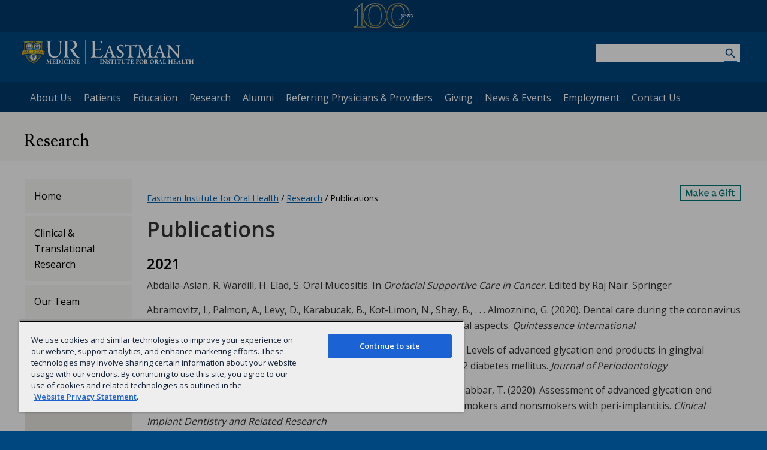

--- FILE ---
content_type: image/svg+xml
request_url: https://www.urmc.rochester.edu/MediaLibraries/WebServices/logo/lockup/blue/Lockup-EIOH.svg
body_size: 51878
content:
<?xml version="1.0" encoding="utf-8"?>
<!-- Generator: Adobe Illustrator 19.1.0, SVG Export Plug-In . SVG Version: 6.00 Build 0)  -->
<!DOCTYPE svg PUBLIC "-//W3C//DTD SVG 1.1//EN" "http://www.w3.org/Graphics/SVG/1.1/DTD/svg11.dtd">
<svg version="1.1" xmlns="http://www.w3.org/2000/svg" xmlns:xlink="http://www.w3.org/1999/xlink" x="0px" y="0px"
	 width="332.9335938px" height="46px" viewBox="0 0 332.9335938 46" style="enable-background:new 0 0 332.9335938 46;"
	 xml:space="preserve">
<style type="text/css">
	.st0{fill:#00467f;}
	.st1{fill:url(#blue_shield_1_);}
	.st2{fill:url(#SVGID_1_);}
	.st3{fill:url(#SVGID_2_);}
	.st4{fill:url(#SVGID_3_);}
	.st5{fill:url(#SVGID_4_);}
	.st6{fill:url(#SVGID_5_);}
	.st7{fill:url(#SVGID_6_);}
	.st8{fill:url(#SVGID_7_);}
	.st9{fill:#0B1F42;}
	.st10{fill:#C2952D;}
	.st11{fill:url(#SVGID_8_);}
	.st12{fill:url(#SVGID_9_);}
	.st13{fill:url(#SVGID_10_);}
	.st14{fill:url(#SVGID_11_);}
	.st15{fill:url(#SVGID_12_);}
	.st16{fill:url(#SVGID_13_);}
	.st17{fill:url(#SVGID_14_);}
	.st18{fill:url(#SVGID_15_);}
	.st19{fill:url(#SVGID_16_);}
	.st20{fill:url(#SVGID_17_);}
	.st21{fill:url(#SVGID_18_);}
	.st22{fill:#AEA9A9;}
	.st23{fill:url(#SVGID_19_);}
	.st24{fill:url(#SVGID_20_);}
	.st25{fill:url(#SVGID_21_);}
	.st26{fill:url(#SVGID_22_);}
	.st27{fill:url(#SVGID_23_);}
	.st28{fill:url(#SVGID_24_);}
	.st29{fill:url(#SVGID_25_);}
	.st30{fill:url(#SVGID_26_);}
	.st31{fill:url(#SVGID_27_);}
	.st32{fill:#D8A428;}
	.st33{fill:url(#SVGID_28_);}
	.st34{fill:url(#SVGID_29_);}
	.st35{fill:url(#SVGID_30_);}
	.st36{fill:#1A3966;}
</style>
<g id="Layer_1">
	<g>
		<rect x="123.8587036" class="st0" width="0.6782672" height="46"/>
		<g>
			<path class="st0" d="M58.7563591,0.8708798c0.6051331,0,0.8111,0.1522946,0.8111,0.3039135
				c0,0.2542645-0.3562431,0.406559-0.8111,0.507193c-2.4333115,0.4045424-2.3823204,1.9247701-2.3823204,4.3057485
				c-0.1033173,4.7646332-0.1033173,11.2990656-0.0509911,14.187232c0.0509911,3.9018726,1.0157242,6.8423672,2.6862335,8.562521
				c1.9234276,2.0797482,4.7632942,2.7385578,7.0429649,2.7385578c5.5213852,0,9.0596466-2.8901768,9.413208-12.9722576
				c0.0509796-1.8261528,0.0999603-4.2057877,0.0999603-5.7756596c0-9.5762339-0.4535217-10.1853962-1.8227997-10.7422333
				c-0.4065628-0.100634-0.9124069-0.2529235-1.3169556-0.3039085c-0.4575348-0.05099-0.8634262-0.3039135-0.8634262-0.4562029
				c0-0.2542696,0.3052521-0.3549036,0.8634262-0.3549036c1.166008,0,1.9744263,0.1522946,3.5966339,0.1522946
				c1.1136627,0,2.6459732-0.1522946,3.9139481-0.1522946c0.6078186,0,0.9124069,0.100634,0.9124069,0.2542697
				c0,0.2515824-0.2529221,0.4045423-1.0640335,0.5568368c-2.0260696,0.3535523-2.1776886,1.3679333-2.3326645,3.596622
				C77.25,8.2687445,77.1990204,14.8548374,76.9984207,17.7430038c-0.2556076,5.0168858-0.8111038,9.4762669-3.6999359,12.517395
				c-2.6352386,2.7855225-6.4861298,3.2913704-8.9690704,3.2913704c-2.7372208,0-5.9789467-0.7601128-8.0063667-2.3299885
				c-3.0907707-2.431963-4.2051125-5.3711166-4.3567314-11.8055878c-0.1536369-4.0018368-0.0509911-11.502347-0.2529259-14.4938297
				c-0.1536331-2.478925-0.2556076-2.835835-2.2810135-3.3926721c-0.354229-0.100634-0.6581421-0.2529235-0.6581421-0.4555324
				c0-0.2529234,0.4535217-0.2529234,0.9117355-0.2529234c1.315609,0,2.8385239,0.2019385,4.7632942,0.2019385
				C56.1197739,1.0231744,57.487709,0.8708798,58.7563591,0.8708798"/>
			<path class="st0" d="M104.8126984,2.5429363c2.126709,1.5712128,3.1397552,3.6992674,3.1397552,6.1312304
				c0,3.241724-1.5893326,4.9276562-2.7385559,5.8125563c-0.7701874,0.591054-1.950943,1.2800541-2.6627579,1.526268
				c-1.5879898,0.5461006-2.5788803,0.7077847-2.3756104,1.2149754c0.9633942,1.8751259,3.3390045,5.9997368,5.063179,8.6349773
				c1.5712204,2.2796707,2.6339035,3.5979633,3.6979294,4.7116337c1.4685669,1.5215721,2.7372208,1.8268242,3.7502518,1.8751297
				c0.3039169,0,0.6078262,0.1509476,0.6078262,0.3039093c0,0.1509514-0.2019424,0.3025703-0.5568314,0.4548645
				c-0.4065628,0.1529579-1.4175873,0.2046165-2.4842987,0.2046165c-3.2430649,0-5.6240387-1.2163162-7.650116-4.0031776
				c-2.0777359-2.7345333-5.4207611-8.6785851-6.6377487-10.6530037c-0.7601089-1.0143814-1.3169479-1.2552299-1.9771042-1.3565331
				c-0.2307816-0.0576973-2.8566284-0.0992928-3.2195816-0.1140518c-0.2737274-0.011404-0.6031265-0.0073776-1.0157242,0.0107365
				c-0.2019348,0-0.4045486,0.2556057-0.4045486,0.5071888c-0.1013031,0.7104683-0.1013031,6.2358894-0.051651,8.0586872
				c0,2.887495,0.20327,4.4573708,0.40522,5.0155449c0.1529541,0.5071907,0.5581741,1.115015,2.3313217,1.4189243
				c0.5065231,0.1522942,0.7594452,0.3032417,0.7594452,0.5058517c0,0.2046204-0.404541,0.3569107-0.96138,0.3569107
				c-0.8111038,0-2.6848831-0.2556076-4.6110001-0.2556076c-1.8227997,0-3.8515625,0.2556076-4.763298,0.2556076
				c-0.5568314,0-0.9117355-0.1039886-0.9117355-0.3569107c0-0.20261,0.3039169-0.3535576,0.9627228-0.5058517
				c1.6718521-0.3039093,2.1776962-0.8084145,2.3299942-2.8365059c0.151619-2.8908482,0.2556076-7.3093052,0.2556076-13.0353203
				c0-7.042964-0.2032852-10.4879665-0.3039169-12.2631302c-0.1039886-1.4679017-0.1039886-2.2273426-2.2320328-2.5815754
				c-0.4541931-0.1033161-0.9117432-0.2026038-0.9117432-0.4555273c0-0.2032795,0.3549042-0.3039135,0.9117432-0.3039135
				c0.7104568,0,2.3326645,0.1422266,4.0555038,0.1502779c1.4269791,0.0067104,2.507103-0.002682,3.353096-0.0221373
				c0.1704025-0.0040283,1.6396408-0.0026872,1.7952881-0.0080513c2.4621506-0.0691043,3.8448486-0.2227348,6.2097168-0.2227348
				C101.0127945,0.7187951,103.1408463,1.3769366,104.8126984,2.5429363 M89.72715,2.1772995
				c-0.144249,0.1153955-0.336792,0.434736-0.3891144,1.3484831c-0.0483093,0.8580632-0.0905762,10.9240408-0.0905762,11.7834501
				c0,0.6091633,0.1509552,0.8634281,0.4065628,0.8634281c0.2515793,0.101305,0.8110962,0.101305,1.1136703,0.101305
				c0.2267609-0.0093937,2.7620468,0,3.2377014,0.0040264c0.7889633,0.0073757,1.8174286,0.0060349,2.7754517-0.1100254
				c1.5645065-0.1918755,3.152504-0.6762552,3.7133636-1.0593309c1.4189148-0.9640617,2.9478683-2.8888369,2.9478683-5.6763687
				c0-2.4816074-0.6051331-4.191699-1.974411-5.5596375c-1.5202332-1.5195572-3.2417221-2.0777352-5.5227432-2.0777352
				c-0.0462952,0-0.6856537,0.0013461-1.3236542,0.0040282c-0.636673,0.0020115-3.633522,0.0100628-3.6818314,0.0100628
				C90.2564697,1.8089855,89.9331131,2.0109241,89.72715,2.1772995"/>
			<path class="st0" d="M49.4706841,37.3995056c0.7238808,0,1.0324898,0.0597076,2.0884666,0.0597076
				c0.0241508,0,0.1180725,0.1060028,0.1301537,0.1657104c0.0952644,0.2965317,0.2133408,0.5695839,0.4629097,1.067379
				c0.5461006,1.1270905,1.5423698,3.2269669,1.7919388,3.5597229c0.0234795,0.0241547,0.094593,0.0355606,0.105999,0.0241547
				c0.3448372-0.6292915,1.2465096-2.4802666,1.7208252-3.6194344c0.0831909-0.1898575,0.3320847-0.75877,0.3797188-1.0083389
				c0.0120773-0.0597115,0.1187477-0.1891937,0.142231-0.1891937c1.0318184,0,1.9697189-0.0597076,2.0763931-0.0597076
				c0.1428986,0,0.3200111,0.0355568,0.3200111,0.1543045c0,0.130825-0.1301498,0.1898613-0.3555679,0.2488976
				c-0.1898651,0.0476341-0.3327599,0.1073418-0.5340309,0.2133446c-0.2133369,0.1073418-0.2495651,0.3683128-0.2495651,0.9734535
				c0,1.3525085,0.0476341,4.1051559,0.1428986,4.816967c0.0469627,0.3200111,0.1422272,0.5689087,0.747364,0.7111359
				c0.2012711,0.0483055,0.3206902,0.1784592,0.3206902,0.2616463c0,0.1422272-0.1898651,0.1891899-0.3683205,0.1891899
				c-0.1301537,0-1.3404312-0.0590363-1.7557068-0.0590363c-0.2140121,0-0.9727898,0.0355568-1.2337646,0.0355568
				c-0.2133408,0-0.3555679-0.0469627-0.3555679-0.1657104c0-0.1066704,0.1657104-0.2374916,0.3314209-0.2730484
				c0.4984665-0.0945969,0.5460968-0.5098763,0.5816536-1.0083427c0.0469627-0.6051407,0.0825195-3.4879379,0.0825195-4.0695992
				c0-0.1422272-0.0825195-0.1898575-0.1294785-0.0952644c-0.4991417,1.0324936-1.3411026,2.895546-1.6383057,3.5838737
				c-0.3079376,0.723217-0.5447578,1.3639145-0.6997337,1.7087479c-0.1428986,0.3314209-0.308609,0.3790512-0.3562393,0.3790512
				c-0.0469627,0-0.1777878-0.1543045-0.2374992-0.2851257c-0.0469589-0.1301537-0.2247467-0.6286201-0.4387589-1.1854553
				c-0.6172142-1.4954071-1.6725159-3.8804092-1.7912636-4.0467873c-0.0348892-0.0590401-0.070446-0.0114059-0.070446,0.0355568
				c-0.0959358,0.9372292-0.1905289,2.5627861-0.1905289,3.9387741c0,0.7124786,0.1180763,0.8547096,0.7238884,1.0445709
				c0.2488937,0.0831871,0.3562393,0.177784,0.3562393,0.2851257c0,0.094593-0.1428986,0.1657104-0.3448372,0.1657104
				c-0.3555679,0-0.7829247-0.0476341-1.0559731-0.0476341c-0.2844582,0-0.8540421,0.0590363-1.1150169,0.0590363
				c-0.166378,0-0.3790512-0.0234795-0.3790512-0.1771126c0-0.0952644,0.1301537-0.1543045,0.3555679-0.2495689
				c0.6172218-0.2374954,0.7708511-0.3555717,0.8775253-1.2693176c0.107338-0.9493065,0.3917961-3.476532,0.3917961-4.6156998
				c0-0.1784554-0.0234833-0.6286201-0.4152794-0.7232132l-0.4743156-0.130825
				c-0.0831909-0.0241508-0.2851257-0.1066704-0.2851257-0.2254143
				C49.1265182,37.4592133,49.2217827,37.3995056,49.4706841,37.3995056"/>
			<path class="st0" d="M64.8919525,37.4590797c0.3917923,0,0.8661041-0.0597076,1.032486-0.0959358
				c0.0469666-0.0114059,0.1422348,0.0838623,0.1543045,0.1663818c0.0120773,0.0476303,0.0120773,1.1036034,0.0120773,1.3410988
				c0,0.1663818-0.0952682,0.3441658-0.2019424,0.3441658c-0.107338,0-0.2133331-0.177784-0.2368164-0.3092804
				c-0.1549759-0.6762543-0.5226212-0.8775177-0.7480392-0.9251518c-0.1784515-0.0348854-0.5333481-0.0825195-1.6369629-0.0825195
				c-0.0476303,0-0.1308212,0.0476341-0.1428986,0.3434944c-0.0114021,0.2851257-0.0469589,1.6617851-0.0469589,2.5279007
				c0,0.0348854,0.0590363,0.1301498,0.1422272,0.1301498h1.0197449c0.7124786,0,0.6648483-0.0597076,0.8902664-0.5575066
				c0.0831909-0.1784554,0.1663818-0.3320885,0.284462-0.3320885c0.1066666,0,0.1422195,0.2012672,0.1308212,0.3676453
				c-0.0241547,0.320015-0.0476379,0.5333557-0.0476379,0.795002c0,0.3079376,0.0120773,0.5212784,0.0476379,0.8426323
				c0.0234756,0.2133446-0.0590439,0.3669777-0.1657104,0.3669777c-0.0952682,0-0.2019424-0.1415596-0.2381668-0.2723808
				c-0.1536331-0.4984703-0.3434982-0.617218-0.6876602-0.652771c-0.3803864-0.0355606-0.8064041-0.0355606-1.1982002-0.0355606
				c-0.0483055,0-0.177784,0.1422272-0.177784,0.1663818c-0.0362282,0.3797226-0.0234833,1.1975327-0.0120811,1.542366
				c0.0120811,0.2489014-0.024147,0.6883316,0.0234833,0.9607086c0.0120735,0.0952682,0.130825,0.2730522,0.2730484,0.3092804
				c0.177784,0.0348854,0.5219498,0.0590363,0.9016762,0.0590363c0.4501572,0,0.7594452,0.0114059,1.0673828-0.1194153
				c0.3448334-0.1415596,0.6762466-0.4629135,0.9137421-0.8781929c0.1898575-0.3193398,0.3092804-0.4508362,0.4152756-0.4508362
				c0.1429062,0,0.1073456,0.2737236,0.1073456,0.3569145c0,0.0939217-0.3562393,1.1854553-0.4629135,1.4236221
				c-0.0476303,0.1066704-0.2730484,0.1657066-0.332756,0.1657066c-0.1301575,0-3.6180916-0.0476341-3.9978142-0.0476341
				c-0.8661156,0-0.9499779,0.0590401-1.3525085,0.0590401c-0.2254143,0-0.4273529-0.0348854-0.4273529-0.1536331
				s0.1543045-0.2140121,0.3676491-0.2616463c0.6051369-0.1415558,0.7238808-0.2844543,0.7715187-0.9251518
				c0.035553-0.4857216,0.094593-1.1619759,0.094593-2.6218224c0-1.4001427,0.0120735-2.0763931-0.0120773-2.4198875
				c-0.0234795-0.3917999-0.105999-0.6648483-0.6172142-0.7473679c-0.2489014-0.0483055-0.3911285-0.0952644-0.3911285-0.238163
				c0-0.1060028,0.2254181-0.1777878,0.3797226-0.1777878c0.5581779,0,1.7798615,0.0362282,2.3259659,0.0362282H64.8919525z"/>
			<path class="st0" d="M75.1336975,38.4910393c0.6406937,0.6165428,1.1264191,1.5900002,1.1264191,2.5741882
				c0,1.6731911-1.0438995,2.8479118-1.862381,3.298748c-0.7004013,0.4025345-1.6960068,0.6406975-2.6580582,0.6406975
				c-0.4863892,0-1.7322159-0.0362282-2.3964005-0.0597076c-0.4273529-0.0120773-0.6997375-0.0120773-0.889595-0.0120773
				c-0.2609711,0-0.4038773-0.1066704-0.4038773-0.2012672c0-0.094593,0.1898651-0.1905289,0.3327637-0.2140121
				c0.6876602-0.0939217,0.7587738-0.2254181,0.7949982-1.3753166c0.0234833-0.6997337,0.0348892-1.2344322,0.0234833-1.6497078
				c-0.0120773-0.5930634,0.0241547-1.8865356-0.0362244-2.586937c-0.0590363-0.7467003-0.0945969-0.9607124-0.7111435-1.0553055
				c-0.1187439-0.0241547-0.2844543-0.1308212-0.2844543-0.2140121c0-0.0945969,0.1657104-0.1771164,0.3314209-0.1771164h0.7601089
				c0.5689087,0,1.9576492-0.095932,2.7640457-0.095932C73.673851,37.3632812,74.670784,38.0636826,75.1336975,38.4910393
				 M70.9574356,37.9570122c-0.0603867,0.0355568-0.0838623,0.1066704-0.0838623,0.1663818
				c-0.0234833,0.3548965-0.0469666,0.9721107-0.0469666,2.0166817v1.7087479c0,0.8184814,0.0114059,1.375988,0.0469666,1.8986092
				c0.0234756,0.2488976,0.0838623,0.3548965,0.2374878,0.5098724c0.1663818,0.1543045,0.5816574,0.320015,0.6997299,0.320015
				c0.4635925,0,0.925827-0.1301537,1.5665283-0.6641808c0.723877-0.6051369,1.0438995-1.8154182,1.0438995-2.8365059
				c0-0.7466965-0.2489014-1.7194824-0.7829285-2.3601799c-0.4863892-0.5695801-1.3525009-0.9137459-2.159584-0.9137459
				C71.2653732,37.8027077,71.1352158,37.8617477,70.9574356,37.9570122"/>
			<path class="st0" d="M78.592659,38.7517433c-0.0355682-0.5695801-0.0355682-0.7594414-0.5803223-0.9016685
				c-0.2978745-0.0831909-0.380394-0.1657104-0.380394-0.2609749c0-0.0945969,0.1905289-0.1777878,0.4273529-0.1777878
				c0.3676453,0,0.9969406,0.0476341,1.3873978,0.0476341c0.5823212,0,1.0566406-0.0476341,1.4719238-0.0476341
				c0.2019348,0,0.4031982,0.0597115,0.4031982,0.1777878c0,0.130825-0.1898651,0.2247467-0.3917923,0.2609749
				c-0.545433,0.0952644-0.6051483,0.4032021-0.628624,0.7124786c-0.0120773,0.236824-0.0355606,0.4977989-0.0355606,2.3843307
				c0,1.8147469,0.0120773,2.2306976,0.0355606,2.574192c0.0597076,0.7238846,0.1308212,0.8312263,0.7601166,1.0083427
				c0.2133331,0.0597076,0.3314209,0.1428986,0.3314209,0.2737198c0,0.1415596-0.2489014,0.1657104-0.3911362,0.1657104
				c-0.4038696-0.0120773-1.1981964-0.0711136-1.7805252-0.0590401c-0.3428268,0-0.8178177,0.0348892-1.2565689,0.0348892
				c-0.3086166,0-0.4038773-0.0825195-0.4038773-0.2133446c0-0.0825195,0.1066666-0.1657066,0.3676453-0.2368202
				c0.5226135-0.130825,0.617218-0.4159508,0.6407013-0.9016724c0.0234833-0.4743156,0.0476303-1.6852684,0.0476303-2.6936111
				C78.616806,40.3538208,78.6288757,39.2388077,78.592659,38.7517433"/>
			<path class="st0" d="M88.7555771,37.4590797c0.272377,0.070446,0.4977875,0.105999,0.8305511,0.1415596
				c0.0825195,0.0120735,0.1657028,0.166378,0.1657028,0.2971992l0.0597153,1.1270905
				c0.0120773,0.2488976-0.0711136,0.486393-0.2133408,0.486393c-0.071785,0-0.1784592-0.142231-0.2495728-0.3320885
				c-0.1308212-0.3441658-0.2851181-0.6406975-0.4984665-0.8184814c-0.4394302-0.4038734-1.0559769-0.7124825-1.6966629-0.7124825
				c-1.862381,0-2.5983429,1.4356956-2.5983429,3.2511139c0,0.7943306,0.1422195,1.506813,0.4031982,2.0287628
				c0.6406937,1.2820625,1.5785904,1.7087479,2.4923401,1.7087479c0.1180725,0,0.6876526-0.0234833,1.0794525-0.2495728
				c0.4038773-0.2368202,0.7232132-0.5575066,0.9841995-1.0438995c0.1542969-0.2730484,0.2495651-0.4032021,0.368309-0.4032021
				c0.1308289,0,0.1180725,0.3320923,0.0831909,0.4622421c-0.071785,0.308609-0.2254181,0.7715187-0.2972031,0.96138
				c-0.0348892,0.1066704-0.2489014,0.3206825-0.4508362,0.4032021c-0.1542969,0.0597115-0.901001,0.3562393-2.0408401,0.3562393
				c-1.8033295,0-3.0485001-0.7715187-3.5355606-1.3290253c-0.4508438-0.521946-0.9956055-1.3283539-0.9956055-2.6332283
				c0-1.4719238,0.793663-2.4447098,1.2928009-2.8479118c1.0076752-0.830555,2.2890701-1.0559731,3.1914139-1.0559731
				C87.7465591,37.2571449,88.3282166,37.3396645,88.7555771,37.4590797"/>
			<path class="st0" d="M92.4559174,38.7517433c-0.0355682-0.5695801-0.0355682-0.7594414-0.5803223-0.9016685
				c-0.2978745-0.0831909-0.380394-0.1657104-0.380394-0.2609749c0-0.0945969,0.1905289-0.1777878,0.4273529-0.1777878
				c0.3676453,0,0.9962616,0.0476341,1.3873978,0.0476341c0.5823288,0,1.0566406-0.0476341,1.4719238-0.0476341
				c0.2019348,0,0.4031982,0.0597115,0.4031982,0.1777878c0,0.130825-0.1898651,0.2247467-0.3917923,0.2609749
				c-0.545433,0.0952644-0.6051483,0.4032021-0.628624,0.7124786c-0.0120773,0.236824-0.0355606,0.4977989-0.0355606,2.3843307
				c0,1.8147469,0.0120773,2.2306976,0.0355606,2.574192c0.0597076,0.7238846,0.1308212,0.8312263,0.7601166,1.0083427
				c0.2133331,0.0597076,0.3314209,0.1428986,0.3314209,0.2737198c0,0.1415596-0.2489014,0.1657104-0.3911362,0.1657104
				c-0.403862-0.0120773-1.1981964-0.0711136-1.7805252-0.0590401c-0.3428268,0-0.8178177,0.0348892-1.2565689,0.0348892
				c-0.3086166,0-0.4038773-0.0825195-0.4038773-0.2133446c0-0.0825195,0.1066666-0.1657066,0.3676453-0.2368202
				c0.5226135-0.130825,0.617218-0.4159508,0.6407013-0.9016724c0.0234833-0.4743156,0.0476303-1.6852684,0.0476303-2.6936111
				C92.4800644,40.3538208,92.4921341,39.2388077,92.4559174,38.7517433"/>
			<path class="st0" d="M97.0912094,37.3995056c0.2616425,0,1.3645782,0.0597076,1.9697189,0.0597076
				c0.0590363,0,0.2495728,0.1294823,0.2730484,0.1529655c0.1771164,0.2140121,0.5212784,0.5823288,1.0197449,1.1398354
				c0.6165543,0.7238846,2.8002777,2.9304314,3.3463898,3.4886093c0.0469589,0.0469627,0.0939255-0.0362282,0.0939255-0.0597115
				c0.0603714-0.3320885,0.024147-1.7087479,0.024147-2.3615189c0-0.3911285-0.035553-1.0197487-0.0711136-1.3048744
				c-0.035553-0.236824-0.1663818-0.486393-0.7232208-0.6279488c-0.2488861-0.060379-0.4273529-0.1194191-0.4273529-0.2743912
				c0-0.0825195,0.1180725-0.1657104,0.3555756-0.1657104c0.2851257,0,0.5340271,0.0127449,0.7124786,0.0127449
				c0.6286163,0,1.1740494-0.0724525,1.4826584-0.0724525c0.2019348,0,0.2851334,0.0838623,0.2851334,0.1784554
				c0,0.0597076-0.0952682,0.1663818-0.2972107,0.2374916c-0.6762543,0.2254181-0.6641693,0.4984703-0.7238846,0.9016724
				c-0.0469666,0.414608-0.1180801,3.7495842-0.1180801,4.2594566c0,0.486393,0.0711136,1.6134834,0.0711136,1.9697227
				c0,0.1066704-0.1784515,0.2133408-0.2140121,0.2133408c-0.2837753,0-0.5816498-0.3320847-0.6876526-0.486393
				c-0.2374954-0.3206825-0.4743195-0.5695801-0.7956772-0.9607086c-1.1150131-1.3766594-2.9901428-3.298748-4.0333633-4.5211029
				c-0.0597153-0.0711136-0.1308289,0.0483055-0.1308289,0.071785c-0.0234833,0.320015-0.0469589,0.5689125-0.0583572,1.506813
				c-0.024826,1.9341621-0.036232,2.3964043,0.0469513,3.0726585c0.0355682,0.2965317,0.1663818,0.5219498,0.7467041,0.6997337
				c0.2381592,0.0711136,0.3448334,0.1543045,0.3448334,0.2254181c0,0.1428986-0.1663818,0.1898613-0.3917999,0.1898613
				c-0.344162,0-0.5098724-0.0355568-0.925148-0.0355568c-0.2609711,0-1.1036148,0.0476341-1.3048706,0.0476341
				c-0.1663818,0-0.3086166-0.0825195-0.3086166-0.1657104c0-0.1422272,0.1657104-0.1905327,0.2844543-0.2254181
				c0.5333557-0.1543045,0.8426361-0.2737236,0.8781967-1.1633186c0.0590363-1.5182152,0.2019348-3.5234947,0.2019348-4.3070869
				c0-0.4977989-0.0120697-0.6521034-0.0597153-0.7111435c-0.1542969-0.1898575-0.2133331-0.4394264-0.8661041-0.5702515
				c-0.1301498-0.0234795-0.3320923-0.1294785-0.3320923-0.2254181
				C96.7591171,37.4947739,96.913414,37.3995056,97.0912094,37.3995056"/>
			<path class="st0" d="M111.3717651,37.4590797c0.3917999,0,0.8661041-0.0597076,1.032486-0.0959358
				c0.0469666-0.0114059,0.1415634,0.0838623,0.1536331,0.1663818c0.012085,0.0476303,0.012085,1.1036034,0.012085,1.3410988
				c0,0.1663818-0.0946045,0.3441658-0.2019501,0.3441658c-0.1066666,0-0.2133331-0.177784-0.2368164-0.3092804
				c-0.1543045-0.6762543-0.5219498-0.8775177-0.7473679-0.9251518c-0.1784515-0.0348854-0.5340271-0.0825195-1.6376266-0.0825195
				c-0.0476379,0-0.1301575,0.0476341-0.1422348,0.3434944c-0.0114059,0.2851257-0.0476303,1.6617851-0.0476303,2.5279007
				c0,0.0348854,0.0597076,0.1301498,0.1422272,0.1301498h1.0204163c0.7118149,0,0.6648483-0.0597076,0.8902664-0.5575066
				c0.0825195-0.1784554,0.1663818-0.3320885,0.2837906-0.3320885c0.107338,0,0.1428909,0.2012672,0.1314926,0.3676453
				c-0.0241547,0.320015-0.0476379,0.5333557-0.0476379,0.795002c0,0.3079376,0.012085,0.5212784,0.0476379,0.8426323
				c0.0234833,0.2133446-0.0590363,0.3669777-0.1663818,0.3669777c-0.0945892,0-0.2019348-0.1415596-0.2374954-0.2723808
				c-0.1543045-0.4984703-0.3441696-0.617218-0.6876602-0.652771c-0.3803864-0.0355606-0.8070755-0.0355606-1.1988754-0.0355606
				c-0.0476303,0-0.1777802,0.1422272-0.1777802,0.1663818c-0.036232,0.3797226-0.0234833,1.1975327-0.0120773,1.542366
				c0.0120773,0.2489014-0.0241547,0.6883316,0.0234833,0.9607086c0.0127411,0.0952682,0.1308212,0.2730522,0.2737198,0.3092804
				c0.1777878,0.0348854,0.5212784,0.0590363,0.9016724,0.0590363c0.4501648,0,0.7587662,0.0114059,1.0673828-0.1194153
				c0.344162-0.1415596,0.6762466-0.4629135,0.9137421-0.8781929c0.1898651-0.3193398,0.3086166-0.4508362,0.4152832-0.4508362
				c0.1428986,0,0.1066666,0.2737236,0.1066666,0.3569145c0,0.0939217-0.3555679,1.1854553-0.4629135,1.4236221
				c-0.0476303,0.1066704-0.2730484,0.1657066-0.3320847,0.1657066c-0.1308289,0-3.6187592-0.0476341-3.9984894-0.0476341
				c-0.8661118,0-0.949295,0.0590401-1.3525009,0.0590401c-0.2254181,0-0.4273605-0.0348854-0.4273605-0.1536331
				s0.1549759-0.2140121,0.3683243-0.2616463c0.6051407-0.1415558,0.7232132-0.2844543,0.7708435-0.9251518
				c0.0362244-0.4857216,0.0952759-1.1619759,0.0952759-2.6218224c0-1.4001427,0.0120697-2.0763931-0.012085-2.4198875
				c-0.0234833-0.3917999-0.107338-0.6648483-0.6172104-0.7473679c-0.2489014-0.0483055-0.3917999-0.0952644-0.3917999-0.238163
				c0-0.1060028,0.2254181-0.1777878,0.380394-0.1777878c0.5575027,0,1.7791901,0.0362282,2.3259583,0.0362282H111.3717651z"/>
		</g>
		<g>
			<path class="st0" d="M136.0859375,0.9609801c1.2236938,0,3.1102142,0.2046206,4.4868774,0.2046206
				c2.9069672,0,9.5863037-0.1026456,11.6258087-0.1026456c1.8865204,0,2.6513367-0.101975,3.1102295-0.101975
				c0.2549286,0,0.4588776,0.305925,0.5608521,0.8164706c0.0509796,0.5098752,0.203949,2.6513457,0.4085693,3.6194353
				c0.0503082,0.3059196-0.051651,0.7654805-0.2046204,0.7654805c-0.203949,0-0.3569183-0.153636-0.6118469-0.7144957
				c-0.8667908-2.0904803-1.8865356-3.0585699-2.804306-3.2122054c-1.0714111-0.2032797-7.2408752-0.2032797-9.1777191-0.1522896
				c-0.4085846,0.0503144-0.6125336,0.1522896-0.6125336,2.0394952v11.5238113c0,0.5608654,0.1529694,0.7641392,0.3059387,0.7641392
				h6.1701355c2.1924591,0,2.9062805-0.1012993,3.3651581-0.4072247c0.4078979-0.2046204,0.8158112-0.76548,1.3256683-1.9891806
				c0.1529694-0.3059244,0.3059387-0.5608597,0.5098877-0.5608597c0.2039337,0,0.2556,0.3059254,0.2556,0.5608597
				c0,0.3059254-0.2046204,1.9891806-0.2556,2.8049765c-0.1019745,0.866785,0.0509796,2.5486965,0.1019745,2.8552933
				c0.1019592,0.7641392-0.203949,1.0197468-0.3059235,1.0197468c-0.203949,0-0.3059387-0.2046204-0.6118469-0.9687595
				c-0.203949-0.5608597-0.5608673-1.5302944-1.3766632-1.7335701c-1.1727142-0.2549381-2.4983826-0.3059254-9.1267395-0.3059254
				c-0.3059235,0-0.3575897,0.1522923-0.3575897,0.866785c0,2.6003551,0.1529694,9.8915482,0.1529694,10.8603077
				c0,0.5608616,0.4078979,1.8355465,1.3263397,2.2441158c0.7641449,0.3562393,1.6309204,0.4582138,4.9457855,0.4582138
				c3.8750305,0,4.9457703-0.0509872,6.01651-1.0190754c0.5608521-0.5615311,1.3766479-1.8355446,1.8865204-2.4990501
				c0.4588776-0.6118488,0.7138214-0.866785,0.9177704-0.866785c0.2046356,0,0.2556152,0.3575821,0.0509949,0.969429
				c-0.3059387,1.0190773-0.866806,3.3135071-1.1727295,3.875042c-0.1522827,0.4072266-0.4581909,0.6621628-0.8667755,0.6621628
				c-5.4053192,0-11.1152344-0.2032776-15.2458801-0.2032776c-1.7335815,0-4.7424927,0.2549362-5.30336,0.2549362
				c-0.6118469,0-0.9177856-0.1529617-0.9177856-0.3575821c0-0.25494,0.3569183-0.3562393,0.9177856-0.4582138
				c1.6322632-0.3059273,2.6513367-0.9177742,2.7030029-3.1612186c0.2542572-8.1076622,0.2542572-14.0228653,0.2542572-23.6594772
				c0-2.9069507-0.6118469-3.518801-2.4467163-3.8750405c-0.5105438-0.1026455-0.7654877-0.305925-0.7654877-0.5105456
				C135.3204498,1.1146157,135.6263733,0.9609801,136.0859375,0.9609801"/>
			<path class="st0" d="M172.1676788,9.8118515c0.3294067,0.9888916,0.9519958,2.6741581,1.6114502,4.4687767
				c1.9415588,5.4207611,4.651947,12.5630169,5.2745209,14.138258c1.2082825,2.9666595,1.8315277,3.2591667,3.4067535,3.6992664
				c0.5856934,0.1462555,0.9151001,0.3294067,0.9151001,0.5863571c0,0.2556076-0.292511,0.5125542-1.2089386,0.5125542
				c-1.1351318,0-3.1498108-0.1831474-4.6512604-0.1831474c-1.2089233,0-1.8677521,0.0731239-2.8203888,0.0731239
				c-0.8788605,0-1.1358185-0.2569504-1.1358185-0.4763298c0-0.1831512,0.2200317-0.4763298,0.9164429-0.5856819
				c1.6845856-0.3300762,1.5745544-1.0626831,1.4645233-1.7952938c-0.2562714-1.3914165-1.1720428-3.7354927-2.0146637-6.0795708
				c-0.0362396-0.146925-0.2193756-0.4032021-1.1351471-0.4032021c-2.4178619,0-5.31073,0.0737972-6.0433502,0.1462517
				c-0.1469116,0-0.3293915,0.2200527-0.403183,0.3300762c-1.0258026,2.4903316-1.8677521,5.2745075-1.8677521,6.1533699
				c0,0.4763298,0.2193756,1.0989132,1.8315125,1.5752411c0.6219177,0.1824799,0.9882355,0.4025307,0.9882355,0.6957092
				c0,0.3294067-0.5488129,0.4763298-1.062027,0.4763298c-0.6219025,0-1.5383453-0.1100235-2.8935394-0.1100235
				c-1.3551788,0-3.2229309,0.1831474-3.7723846,0.1831474c-0.6957092,0-0.8795319-0.1831474-0.8795319-0.4025307
				c0-0.2207222,0.220047-0.5501251,0.8426361-0.7332802c1.8321838-0.58568,2.3078461-0.7695045,3.3336334-3.1135807
				c0.8781738-1.8677483,4.9813232-12.819294,6.5927887-16.6654854c0.1100311-0.29251,0.2193756-0.5856848,0.2193756-0.7688389
				c0-0.1093502,0-0.1831484,0.073822-0.2931747c0.3656158-0.4394293,0.9888763-1.4645443,1.2451477-1.8677502
				c0.2562714-0.2925053,0.4394379-0.4394302,0.6225891-0.4394302
				C171.7644653,8.932992,171.9113922,9.0430183,172.1676788,9.8118515 M173.1196747,21.7891865
				c-0.5856934-1.79529-2.4172211-7.1060276-2.7828369-7.7648344c-0.1100311-0.2200527-0.2207336-0.2200527-0.3307648,0.0362234
				c-0.6587982,1.7583942-2.5265503,6.7759533-2.8197327,7.8748665c-0.0362244,0.1469231,0.0731354,0.2569485,0.2193756,0.2569485
				c1.4283295-0.0368996,4.3956451,0,5.6414948-0.0737972C173.0834351,22.1185932,173.1565704,21.935442,173.1196747,21.7891865"/>
			<path class="st0" d="M197.2702484,9.5553713c0.2193756,0.0731268,0.4394379,0.6232538,0.4763336,0.7326097
				c0.0362091,0.6232538,0.3662872,2.8935347,0.3662872,3.0404549c0,0.6225843-0.0368958,0.951992-0.2938385,0.951992
				c-0.292511,0-0.7688293-0.2562809-0.9151001-0.7695084c-0.4394226-1.2820663-1.3920746-2.3803024-1.7583923-2.6365833
				c-0.695694-0.550127-1.6114502-0.8795309-2.6734772-0.8795309c-2.3078461,0-4.102478,1.7583904-4.102478,4.2124958
				c0,2.4903269,1.794632,3.6261377,5.05513,5.7870626c3.1860504,2.0508995,5.127594,4.0655727,5.127594,7.1422558
				c0,1.8315201-1.0626831,3.9193192-3.0773621,5.2013817c-1.1720276,0.768837-3.2960663,1.3182907-4.9813232,1.3182907
				c-1.3914185,0-3.6985931-0.3663025-4.9075317-0.9519844c-0.3663025-0.1838264-0.8795471-1.0257854-0.8795471-1.1351414
				c-0.2193756-1.2458363-0.5494537-2.8942032-0.5494537-3.5530128c0-0.1838245,0.3663177-0.6963825,0.5132446-0.6963825
				c0.292511,0,0.8788605,0.9157619,1.3914185,2.0508995c0.9895477,2.0515728,3.3336334,3.0404587,4.835083,3.0404587
				c2.3071747,0,4.2855988-1.684597,4.2855988-4.2493935c0-1.5739002-0.7325897-3.1860409-4.4680786-5.5663452
				c-3.2605286-2.0884686-5.4221039-4.2131653-5.4221039-7.3623047c0-1.7952938,0.8426208-3.4798899,2.0515594-4.5425739
				c1.1720428-1.0251141,2.8941956-1.757719,5.4945526-1.757719C194.6329803,8.9327927,196.5376434,9.4460201,197.2702484,9.5553713
				"/>
			<path class="st0" d="M219.8707428,9.5186768c1.4283142-0.0724516,2.0515594-0.2931747,2.563446-0.6225786
				c0.2569427-0.1831532,0.4032135-0.2562809,0.5501251-0.2562809c0.1824799,0,0.3663025,0.3300791,0.1824799,0.8426361
				c-0.3663177,1.1358109-0.5856934,2.3803024-0.8057404,4.2124949c-0.0362244,0.3294039-0.3294067,0.7319345-0.6225739,0.7319345
				c-0.2562866,0-0.4394226-0.2556057-0.5494537-1.17204c-0.2562866-1.9408722-0.7326202-2.1246967-2.8935394-2.2340479
				c-0.6588135-0.0362282-4.4687653-0.0362282-5.0175629,0.0731277c-0.1469269,0.0362234-0.2938385,0.3663025-0.2938385,0.4763288
				c0,1.7214909-0.0355682,5.5307846-0.0355682,8.6805954c0,4.248724,0.0355682,7.8017368,0.1824799,9.2669544
				c0.1469269,1.5383415,0.3294067,2.0877972,2.6734924,2.5634556c0.4763336,0.1100235,0.952652,0.4394302,0.952652,0.659481
				c0,0.4032021-0.6594849,0.4763298-1.0257874,0.4763298c-0.2924957,0-2.9297638-0.1831512-4.3949738-0.1831512
				c-1.7214966,0-3.773056,0.2562752-4.2849426,0.2562752c-0.732605,0-1.0995789-0.220047-1.0995789-0.4400978
				c0-0.2925072,0.3669739-0.5487862,0.7332611-0.6588135c2.4903412-0.5856819,2.6003571-1.1720371,2.7103882-3.8824177
				c0.072464-2.1978226,0.2562714-9.5963573,0.2562714-12.4167652v-4.3587446c0-0.2562819-0.220047-0.4763288-0.3300781-0.4763288
				c-0.695694-0.1093559-3.808609-0.1824837-4.4318695-0.1824837c-1.2458344,0-2.0515594,0.2556057-2.6003571,0.8419609
				c-0.183136,0.1831541-0.5863495,0.8064079-1.1720276,1.9046497c-0.3663177,0.7695036-0.5863647,0.8057318-0.732605,0.8057318
				c-0.256958,0-0.4394379-0.4394293-0.4394379-0.8057318c0-0.6957111,0.7326202-2.7835093,0.7326202-4.8713074
				c0-0.2200527,0.2924805-0.659483,0.5494537-0.659483c0.1824646,0,0.2562714,0.2931805,0.5856781,0.5863552
				c0.1100159,0.1462555,0.732605,0.659483,1.3189545,0.6957111c0.9150848,0.1100264,4.2487335,0.2193775,8.4605408,0.2193775
				C213.5342102,9.5918045,218.4417419,9.5555754,219.8707428,9.5186768"/>
			<path class="st0" d="M225.7658691,9.4826479c2.3440704,0,2.8203888,0.0724564,5.0913544,0.0724564
				c0.1100159,0,0.3662872,0.3300791,0.4394226,0.5132284c0.4031982,1.2820654,0.6225891,1.7583942,1.3551941,3.2967367
				c2.014679,4.2118235,6.1171417,12.6730433,6.6659241,13.4056501c0.0368958,0.1100273,0.2931824,0.2193794,0.3663025,0.1462517
				c0.4394226-0.8426304,6.7028351-12.7823935,7.3985443-14.5776873c0.0737762-0.2193766,0.6601562-1.5383415,0.9164276-2.2709513
				c0.0362396-0.1469202,0.292511-0.5132284,0.4025269-0.5132284c1.5752411,0,4.5050049-0.1093502,4.835083-0.1093502
				c0.475647,0,0.9888916,0.073122,0.9888916,0.4032011c0,0.2562761-0.3294067,0.4756584-0.9526672,0.6225834
				c-0.5856781,0.1100216-1.1351318,0.2556057-1.6477051,0.512557c-0.5863495,0.2193775-1.0989075,0.9157591-1.0989075,2.8197327
				c0,9.3400812,0.3294067,14.5052328,0.4756775,15.7503977c0.220047,1.5383415,0.5863495,1.9415455,2.3809509,2.4541054
				c0.6588135,0.1831474,0.989563,0.4387589,0.989563,0.6957054c0,0.3294067-0.5132141,0.5132294-1.0626678,0.5132294
				c-0.4032135,0-3.369873-0.1838226-4.7250519-0.1838226c-0.6594849,0-2.0509033,0.1106987-2.8935547,0.1106987
				c-0.4763184,0-1.0257721-0.1469269-1.0257721-0.5132294c0-0.3294067,0.4763184-0.5494576,0.989563-0.6957111
				c1.5014191-0.4032001,1.5376587-1.3189621,1.6483612-2.6741505c0.1455688-1.684597,0.1093597-12.0866909,0.0362244-13.91821
				c-0.0362244-0.220048-0.1831665-0.512557-0.3300781-0.2562761c-0.6225739,1.1351414-4.5050049,8.8999748-5.8595123,11.7572823
				c-0.8795319,1.9408722-1.6852875,3.8824196-2.2347412,5.237608c-0.403183,1.0626869-0.6594849,1.0626869-0.8795319,1.0626869
				c-0.2193756,0-0.475647-0.3300781-0.6225739-0.7326126c-0.2193756-0.8426304-0.6219025-2.1246929-1.3545227-3.846859
				c-1.9415283-4.7975101-4.9819946-10.8046265-6.1909332-13.5888023c-0.1093597-0.2193823-0.2193756-0.2193823-0.2562714,0.1106968
				c-0.292511,1.757719-0.6957245,10.4014206-0.5494537,13.8813095c0.0368958,1.9053173,0.3669739,2.4540997,2.2347107,3.0035553
				c0.769516,0.2200489,0.9519958,0.403204,0.9519958,0.7326069c0,0.2931786-0.4025421,0.4401054-0.9888916,0.4401054
				c-1.1720428,0-2.6365967-0.1106987-3.5892334-0.1106987c-0.9157562,0-2.1246948,0.1106987-3.0035553,0.1106987
				c-0.5494537,0-0.9889069-0.0737991-0.9889069-0.5132294c0-0.1838226,0.292511-0.4032021,0.7688446-0.5494576
				c2.234726-0.659481,2.4909973-1.245163,2.8204041-3.4429874c0.3293915-2.564127,1.1358185-12.746171,1.2089386-15.6034727
				c0-0.3294086-0.0731201-1.7214956-1.5752411-2.1609259c-0.6219177-0.146925-1.0982361-0.2925091-1.574585-0.4025307
				c-0.2562714-0.0737972-0.6225586-0.3300791-0.6225586-0.6225834
				C224.7038574,9.5188761,224.9601288,9.4826479,225.7658691,9.4826479"/>
			<path class="st0" d="M268.9292297,9.8118515c0.3300781,0.9888916,0.9526672,2.6741581,1.6114807,4.4687767
				c1.9415283,5.4207611,4.6519165,12.5630169,5.2751465,14.138258c1.2082825,2.9666595,1.8308716,3.2591667,3.4061279,3.6992664
				c0.5863342,0.1462555,0.915741,0.3294067,0.915741,0.5863571c0,0.2556076-0.2931824,0.5125542-1.2089539,0.5125542
				c-1.1351318,0-3.1498108-0.1831474-4.6512451-0.1831474c-1.2089233,0-1.8684082,0.0731239-2.8204041,0.0731239
				c-0.8795166,0-1.1358032-0.2569504-1.1358032-0.4763298c0-0.1831512,0.2193909-0.4763298,0.9164429-0.5856819
				c1.6838989-0.3300762,1.5738831-1.0626831,1.4645081-1.7952938c-0.2569275-1.3914165-1.1720276-3.7354927-2.0146484-6.0795708
				c-0.0368958-0.146925-0.2200623-0.4032021-1.1351624-0.4032021c-2.4178467,0-5.3114014,0.0737972-6.0439758,0.1462517
				c-0.1462708,0-0.3294373,0.2200527-0.4032288,0.3300762c-1.025116,2.4903316-1.8677368,5.2745075-1.8677368,6.1533699
				c0,0.4763298,0.2200623,1.0989132,1.8315125,1.5752411c0.6225891,0.1824799,0.9888916,0.4025307,0.9888916,0.6957092
				c0,0.3294067-0.5494385,0.4763298-1.0620117,0.4763298c-0.6225891,0-1.5383301-0.1100235-2.8935547-0.1100235
				c-1.3558655,0-3.2236023,0.1831474-3.7723694,0.1831474c-0.6963806,0-0.8795471-0.1831474-0.8795471-0.4025307
				c0-0.2207222,0.2193756-0.5501251,0.8426514-0.7332802c1.8315125-0.58568,2.3078308-0.7695045,3.3329468-3.1135807
				c0.8788757-1.8677483,4.9813232-12.819294,6.592804-16.6654854c0.1100159-0.29251,0.2200623-0.5856848,0.2200623-0.7688389
				c0-0.1093502,0-0.1831484,0.0737915-0.2931747c0.3656311-0.4394293,0.9882202-1.4645443,1.2444763-1.8677502
				c0.256958-0.2925053,0.4394226-0.4394302,0.6232605-0.4394302C268.526001,8.932992,268.6729431,9.0430183,268.9292297,9.8118515
				 M269.881897,21.7891865c-0.5863647-1.79529-2.4178772-7.1060276-2.7835388-7.7648344
				c-0.1100159-0.2200527-0.2200317-0.2200527-0.3300781,0.0362234c-0.658783,1.7583942-2.5272217,6.7759533-2.8203735,7.8748665
				c-0.0362549,0.1469231,0.0737915,0.2569485,0.2200317,0.2569485c1.4283447-0.0368996,4.394989,0,5.6408081-0.0737972
				C269.8449707,22.1185932,269.9187927,21.935442,269.881897,21.7891865"/>
			<path class="st0" d="M282.0332031,9.4459486c0.8419189,0,2.8566284,0.1093559,4.7243652,0.1093559
				c0.2200623,0,0.5863342,0.2569513,0.8057251,0.4763288c0.5501404,0.6588116,1.4658813,1.7952938,2.8941956,3.6261396
				c1.6846008,2.1240263,9.5594788,10.5859156,11.9035645,13.149375c0.2200317,0.2193794,0.3669739-0.146925,0.3669739-0.256279
				c0.1824646-1.1358109,0.0724487-5.1275845,0.0724487-9.9626637c0-1.2451649-0.1093445-2.6003532-0.1824951-3.6992655
				c-0.0368958-0.7695084-0.3300781-1.6483679-2.3078308-2.1984949c-0.7326355-0.2193766-1.0257874-0.4756584-1.0257874-0.8057318
				c0-0.2562819,0.4763184-0.3663082,0.9888916-0.3663082c0.915741,0,1.9046326,0.0368996,3.00354,0.0368996
				c1.3920898,0,2.6372681-0.1462498,3.5899353-0.1462498c0.6218872,0,0.8419495,0.1462498,0.8419495,0.4032011
				c0,0.2562761-0.2200623,0.5856848-0.8788452,0.732605c-1.6114807,0.439435-2.1971741,0.8426361-2.3078613,2.7103815
				c-0.1100159,1.2820663-0.4025269,8.9737768-0.4025269,14.5770197c0,1.5383415,0.2562561,4.395647,0.2562561,5.0544567
				c0,0.3663025-0.2562561,0.7695084-0.5494385,0.7695084c-0.5863647,0-1.3551941-0.8057365-1.7214966-1.2451668
				c-0.6225891-0.8057346-1.3182983-1.7214928-2.3071899-2.9304295c-3.4429932-4.1018009-9.670166-11.0984764-12.9668884-15.0171204
				c-0.1455688-0.1831541-0.4394531-0.0731277-0.4394531,0.0737982c0,0.9888859-0.1462402,2.0139971-0.1462402,4.8713045
				c0,3.6623688-0.1462402,8.6805973,0,9.9619904c0.109375,1.5752411,0.5125732,2.1615963,2.3078613,2.6748257
				c0.732605,0.1824799,0.9150696,0.4387589,0.9150696,0.6588097c0,0.3663025-0.475647,0.5132256-1.1720276,0.5132256
				c-1.0620117,0-2.4534302-0.1838226-3.7723999-0.1838226c-0.8057251,0-1.9777527,0.0737991-2.6003418,0.0737991
				c-0.5132446,0-0.9526672-0.0737991-0.9526672-0.4032021c0-0.3294067,0.3663025-0.5494576,0.7326355-0.6588097
				c1.7214661-0.550127,2.454071-0.6970539,2.6010132-3.4436607c0.1824646-3.1867104,0.6957092-11.6110306,0.6957092-14.5776882
				c0-1.3551931-0.1838379-1.7214956-0.2931824-1.8308516c-0.915741-1.0995827-1.282074-1.2820606-3.00354-1.6852665
				c-0.4032288-0.1100216-0.8057556-0.3294039-0.8057556-0.5863504
				C280.8973694,9.6284313,281.2636719,9.4459486,282.0332031,9.4459486"/>
			<path class="st0" d="M153.5302582,38.8313103c-0.035553-0.5702515-0.035553-0.7601128-0.5816498-0.9023399
				c-0.2972107-0.0831909-0.3804016-0.166378-0.3804016-0.2609749c0-0.0952644,0.1905365-0.1784554,0.4280243-0.1784554
				c0.3676605,0,0.996933,0.0469589,1.3887329,0.0469589c0.5823364,0,1.0573273-0.0469589,1.4732666-0.0469589
				c0.2019501,0,0.4032135,0.0597076,0.4032135,0.1784554c0,0.1301498-0.1898651,0.2254181-0.3917999,0.2609749
				c-0.5461121,0.0952644-0.6058044,0.4038734-0.6292877,0.7124786c-0.012085,0.2374954-0.0355682,0.4984703-0.0355682,2.3863449
				c0,1.816761,0.012085,2.2333794,0.0355682,2.5768738c0.0596924,0.724556,0.1308136,0.8312263,0.7601013,1.0096855
				c0.2133484,0.0597076,0.3327637,0.1422272,0.3327637,0.2730484c0,0.1422272-0.2495575,0.1663818-0.3917999,0.1663818
				c-0.404541-0.0114059-1.1995392-0.0711136-1.7818756-0.0590401c-0.344162,0-0.8191528,0.0348854-1.2579041,0.0348854
				c-0.3092804,0-0.404541-0.0831871-0.404541-0.2133408c0-0.0831909,0.1066589-0.166378,0.3683014-0.2374916
				c0.5226288-0.130825,0.6178894-0.4159508,0.6413727-0.9023438c0.0234833-0.474987,0.0469666-1.6866074,0.0469666-2.6956215
				C153.5537415,40.4347305,153.5664825,39.3183746,153.5302582,38.8313103"/>
			<path class="st0" d="M157.5261383,37.4777298c0.2616272,0,1.3652344,0.0590401,1.9710541,0.0590401
				c0.059021,0,0.2495728,0.1308212,0.2737122,0.1543045c0.177124,0.2140121,0.5219574,0.5823288,1.0204163,1.1405067
				c0.6179047,0.724556,2.8029633,2.9331131,3.3490601,3.491291c0.0476532,0.0469627,0.0952759-0.0362282,0.0952759-0.0597076
				c0.0590363-0.3320885,0.0234833-1.7100906,0.0234833-2.363533c0-0.3917961-0.0362244-1.0204201-0.071106-1.3055458
				c-0.0355682-0.2374916-0.1663971-0.4877357-0.7245789-0.6292915c-0.2489014-0.0597076-0.4273529-0.1187439-0.4273529-0.2737198
				c0-0.0831909,0.1187592-0.166378,0.3562469-0.166378c0.2851257,0,0.5340271,0.0120735,0.7124939,0.0120735
				c0.6292877,0,1.1760559-0.0711136,1.4846649-0.0711136c0.2012787,0,0.2844543,0.0831909,0.2844543,0.1784554
				c0,0.0590401-0.0946045,0.1657066-0.2965393,0.2374954c-0.6769257,0.2247429-0.6648407,0.4984665-0.7245483,0.9023399
				c-0.0469666,0.4152794-0.1187439,3.7522659-0.1187439,4.2628136c0,0.4870605,0.0717773,1.6154938,0.0717773,1.9710617
				c0,0.1066704-0.1784515,0.2146835-0.2146912,0.2146835c-0.2851105,0-0.581665-0.3327599-0.688324-0.4877319
				c-0.2375031-0.3206863-0.4749756-0.5702553-0.7956543-0.9620514c-1.1163635-1.3766594-2.9928436-3.3000908-4.0373993-4.5237885
				c-0.0590515-0.0711136-0.1308289,0.0476341-0.1308289,0.0711136c-0.0234833,0.3206825-0.0476379,0.5695839-0.0590515,1.508152
				c-0.0241394,1.9361801-0.0355377,2.3984184,0.0476532,3.0760155c0.035553,0.2965317,0.1657104,0.5219498,0.7480316,0.7004051
				c0.2374878,0.0711136,0.344162,0.1543045,0.344162,0.2254181c0,0.1428986-0.1663666,0.1898613-0.3917847,0.1898613
				c-0.3448486,0-0.5105591-0.0355568-0.9265137-0.0355568c-0.2609711,0-1.1042633,0.0476303-1.3055267,0.0476303
				c-0.1663971,0-0.3092957-0.0831871-0.3092957-0.166378c0-0.1428986,0.1663818-0.1898613,0.285141-0.2260895
				c0.5340118-0.1536331,0.8426208-0.2730484,0.8788605-1.1633148c0.0590363-1.5202293,0.2019196-3.5268517,0.2019196-4.3104477
				c0-0.4991379-0.0120697-0.652771-0.0596924-0.7124786c-0.1543121-0.1898613-0.2133331-0.4394302-0.8667755-0.5702553
				c-0.1301575-0.0234795-0.3327637-0.1301498-0.3327637-0.2254181
				C157.1933746,37.572998,157.3476562,37.4777298,157.5261383,37.4777298"/>
			<path class="st0" d="M170.9871216,37.5248947c0.0362244,0.0120773,0.1428833,0.1784592,0.1542969,0.2495728
				c0,0.1301498,0.1187439,1.1398354,0.1187439,1.1881371c0,0.1771164-0.0469666,0.283783-0.1066742,0.283783
				c-0.1066589,0-0.3085938-0.1066666-0.3683167-0.283783c-0.1187592-0.380394-0.3320923-0.71315-0.4863739-0.8433037
				c-0.3086243-0.2730522-0.6172333-0.3683167-0.9976196-0.3683167c-0.4515076,0-1.1398315,0.4032021-1.1398315,1.1633186
				c0,0.6299591,0.4870453,1.021759,1.5671844,1.67453c1.7214813,1.033165,1.7932892,1.8523178,1.7932892,2.4225731
				c0,0.6178856-0.3683319,1.3531761-1.0801392,1.7691269c-0.404541,0.2495689-1.10495,0.4273529-1.686615,0.4273529
				c-0.8553772,0-1.2351074-0.1066704-1.7812042-0.308609c-0.0831909-0.0355568-0.3206787-0.2730484-0.3327637-0.3327599
				c-0.1073151-0.4152756-0.2140045-0.9137459-0.2140045-1.3417702c0-0.0825195,0.1428986-0.2609749,0.2019501-0.2609749
				c0.1073151,0,0.2971954,0.2730484,0.4870453,0.6413651c0.3804016,0.7594452,1.0210876,1.16399,1.6859436,1.16399
				c0.4280243,0,1.1398315-0.3562431,1.1398315-1.0693932c0-0.486393-0.2489014-0.9372292-1.2585754-1.6148224
				c-1.317627-0.866787-1.934845-1.4960785-1.934845-2.5768738c0-0.7359657,0.3797302-1.3182945,0.7480469-1.6034203
				c0.4152832-0.3320885,0.9734497-0.5695801,1.9589844-0.5695801
				C169.9780884,37.3350372,170.6187897,37.4658585,170.9871216,37.5248947"/>
			<path class="st0" d="M178.6603851,37.5013466c0.6413574-0.0469627,0.8077393-0.0952682,0.9620361-0.1784554
				c0.0945892-0.0590363,0.1542969-0.1066742,0.2012634-0.1066742c0.0597229,0,0.1784668,0.1549797,0.1315002,0.3206863
				c-0.0831757,0.3092766-0.2260895,1.0210876-0.2381744,1.3894043c0,0.1066704-0.0831757,0.3448372-0.2368164,0.3448372
				c-0.0831757,0-0.1663666-0.0597076-0.2260895-0.3683167c-0.1422272-0.7131538-0.2851257-0.8433037-0.8070831-0.8433037
				c-0.3206787,0-0.9741211,0.0120735-1.3417664,0.0597076c-0.0831909,0.0114059-0.1187439,0.0831871-0.1187439,0.1422272
				c0,0.5461006-0.0241394,1.2351036-0.0241394,2.2561913c0,1.3652534,0.0241394,2.6956215,0.071106,3.3604698
				c0.0234833,0.308609,0.1315002,0.5816574,0.9620361,0.7480392c0.1663971,0.0362282,0.273056,0.1898575,0.273056,0.2495689
				c0,0.0952644-0.1898499,0.166378-0.3206787,0.166378c-0.0945892,0-1.745636-0.0476303-1.9589996-0.0476303
				c-0.2616272,0-1.330368,0.0711136-1.5437012,0.0711136c-0.2254181,0-0.3803864-0.0476341-0.3803864-0.142231
				c0-0.1308212,0.1549683-0.2374916,0.2851257-0.2737198c0.736618-0.1898613,0.8070679-0.3200111,0.8553772-1.1270905
				c0.0469666-0.7010765,0.1066589-3.0404549,0.1066589-3.9427986c0-0.6769218-0.0120544-1.1639862-0.0120544-1.3659248
				c0-0.1187477-0.1066895-0.166378-0.1429138-0.166378c-0.2133331-0.0348854-0.984848-0.0476341-1.2820587-0.0476341
				c-0.0597076,0-0.4280243,0.1428986-0.5460968,0.2730522c-0.1542969,0.1784554-0.2730408,0.4038734-0.4152832,0.6299629
				c-0.1549835,0.2368202-0.2140045,0.3562393-0.2737274,0.3562393c-0.1428833,0-0.2012634-0.1543045-0.2012634-0.2730522
				c0-0.2260857,0.2012634-1.0566444,0.2254181-1.6148186c0-0.0362282,0.1066742-0.2616501,0.2012787-0.2616501
				c0.0831909,0,0.1549683,0.1066704,0.2019348,0.1898613c0.0362244,0.0597115,0.2730408,0.1429024,0.5346985,0.1663818
				c0.2254181,0.0234795,2.1018829,0.0711136,2.5533905,0.0711136
				C176.8436127,37.5369034,178.3155365,37.5248299,178.6603851,37.5013466"/>
			<path class="st0" d="M181.7822266,38.8313103c-0.035553-0.5702515-0.035553-0.7601128-0.5816498-0.9023399
				c-0.297226-0.0831909-0.3804016-0.166378-0.3804016-0.2609749c0-0.0952644,0.1905212-0.1784554,0.4273376-0.1784554
				c0.3683319,0,0.9976196,0.0469589,1.3894196,0.0469589c0.5823364,0,1.057312-0.0469589,1.4732513-0.0469589
				c0.2019653,0,0.4032135,0.0597076,0.4032135,0.1784554c0,0.1301498-0.1898499,0.2254181-0.3917847,0.2609749
				c-0.5461121,0.0952644-0.6058197,0.4038734-0.629303,0.7124786c-0.012085,0.2374954-0.0355682,0.4984703-0.0355682,2.3863449
				c0,1.816761,0.012085,2.2333794,0.0355682,2.5768738c0.0597076,0.724556,0.1301575,0.8312263,0.7601166,1.0096855
				c0.2133484,0.0597076,0.332077,0.1422272,0.332077,0.2730484c0,0.1422272-0.2488708,0.1663818-0.3917847,0.1663818
				c-0.4038696-0.0114059-1.1988678-0.0711136-1.7812042-0.0590401c-0.344162,0-0.8191528,0.0348854-1.2585907,0.0348854
				c-0.3085938,0-0.4038544-0.0831871-0.4038544-0.2133408c0-0.0831909,0.1066589-0.166378,0.3683014-0.2374916
				c0.5226288-0.130825,0.617218-0.4159508,0.6413727-0.9023438c0.0234833-0.474987,0.0469513-1.6866074,0.0469513-2.6956215
				C181.8056946,40.4347305,181.8177795,39.3183746,181.7822266,38.8313103"/>
			<path class="st0" d="M191.5113525,37.5013466c0.6413727-0.0469627,0.8077393-0.0952682,0.9620514-0.1784554
				c0.0945892-0.0590363,0.1542816-0.1066742,0.2012482-0.1066742c0.0597229,0,0.1784821,0.1549797,0.1315155,0.3206863
				c-0.0831909,0.3092766-0.2261047,1.0210876-0.2381744,1.3894043c0,0.1066704-0.0831909,0.3448372-0.2368317,0.3448372
				c-0.0831757,0-0.1663666-0.0597076-0.2260895-0.3683167c-0.1422272-0.7131538-0.2851105-0.8433037-0.8070679-0.8433037
				c-0.320694,0-0.9741364,0.0120735-1.3417816,0.0597076c-0.0831909,0.0114059-0.1187439,0.0831871-0.1187439,0.1422272
				c0,0.5461006-0.0241394,1.2351036-0.0241394,2.2561913c0,1.3652534,0.0241394,2.6956215,0.071106,3.3604698
				c0.0234833,0.308609,0.1308289,0.5816574,0.9620361,0.7480392c0.1663971,0.0362282,0.2730713,0.1898575,0.2730713,0.2495689
				c0,0.0952644-0.1898651,0.166378-0.320694,0.166378c-0.0945892,0-1.745636-0.0476303-1.9589844-0.0476303
				c-0.2616425,0-1.330368,0.0711136-1.5437164,0.0711136c-0.2260895,0-0.3803864-0.0476341-0.3803864-0.142231
				c0-0.1308212,0.1542969-0.2374916,0.2851257-0.2737198c0.7366333-0.1898613,0.8070831-0.3200111,0.8553772-1.1270905
				c0.0469666-0.7010765,0.1066742-3.0404549,0.1066742-3.9427986c0-0.6769218-0.0120697-1.1639862-0.0120697-1.3659248
				c0-0.1187477-0.1066895-0.166378-0.1428986-0.166378c-0.2133484-0.0348854-0.9848633-0.0476341-1.282074-0.0476341
				c-0.0597076,0-0.4280243,0.1428986-0.5460968,0.2730522c-0.1549683,0.1784554-0.2730408,0.4038734-0.4152679,0.6299629
				c-0.1549988,0.2368202-0.2146912,0.3562393-0.2737427,0.3562393c-0.1428833,0-0.2012634-0.1543045-0.2012634-0.2730522
				c0-0.2260857,0.2012634-1.0566444,0.2254181-1.6148186c0-0.0362282,0.1066742-0.2616501,0.2012787-0.2616501
				c0.0831909,0,0.1549683,0.1066704,0.2019348,0.1898613c0.0362244,0.0597115,0.2730408,0.1429024,0.5346985,0.1663818
				c0.2254181,0.0234795,2.1018829,0.0711136,2.5533905,0.0711136
				C189.6945953,37.5369034,191.1671906,37.5248299,191.5113525,37.5013466"/>
			<path class="st0" d="M193.9930878,37.4777298c0.4984589,0,1.0331573,0.0590401,1.460495,0.0590401
				c0.4394379,0,1.210968-0.0590401,1.4726105-0.0590401c0.2254181,0,0.344162,0.0952682,0.344162,0.1898613
				c0,0.0952682-0.1422272,0.2019386-0.3683014,0.2489014c-0.4273682,0.0831909-0.5340424,0.238163-0.6051483,0.7010765
				c-0.0482941,0.3917961-0.0482941,1.4846687-0.0482941,3.1585312c0,1.3900757,0.2857971,1.7577209,0.6775818,2.1495209
				c0.3206787,0.3206825,1.1042786,0.474987,1.3182831,0.474987c0.8305664,0,1.7100983-0.2260895,2.0066223-1.508152
				c0.1422272-0.6292915,0.2019501-1.6383057,0.2019501-3.4195099c0-0.7721901-0.0362396-0.8318977-0.0597229-0.9620514
				c-0.0469666-0.3086052-0.296524-0.4984665-0.7956696-0.6292877c-0.1187439-0.0355568-0.344162-0.1187477-0.344162-0.2495689
				c0-0.0711174,0.1308289-0.1543083,0.344162-0.1543083c0.2737427,0,0.748703,0.0590401,1.1284332,0.0590401
				c0.4749908,0,0.7835999-0.0590401,1.1156769-0.0590401c0.1898804,0,0.297226,0.0952682,0.297226,0.1898613
				c0,0.0717888-0.1657104,0.1784592-0.3327637,0.214016c-0.6051483,0.1308212-0.7594604,0.3797188-0.7594604,1.1163521
				c0,0.5816612-0.0717773,2.0421791-0.0952606,2.6593933c-0.0952606,1.9717369-0.7124634,2.6956215-1.5551147,3.1826859
				c-0.5467682,0.3092804-1.1284332,0.3676453-1.5799408,0.3676453c-1.0801086,0-1.8402252-0.3320885-2.2796631-0.7352905
				c-0.6648407-0.6178856-0.9385681-1.2592545-0.9385681-3.1115723c0-0.4984665-0.0469666-2.7788086-0.0597076-2.9210396
				c-0.0234833-0.2254143-0.1180725-0.4400978-0.5695801-0.5346947c-0.1301575-0.0355568-0.344162-0.1308212-0.344162-0.2374954
				C193.6247711,37.572998,193.7790833,37.4777298,193.9930878,37.4777298"/>
			<path class="st0" d="M209.0488129,37.5013466c0.6413574-0.0469627,0.807724-0.0952682,0.9620361-0.1784554
				c0.0945892-0.0590363,0.1542969-0.1066742,0.2012634-0.1066742c0.0597229,0,0.1784668,0.1549797,0.1315002,0.3206863
				c-0.0831909,0.3092766-0.2260895,1.0210876-0.2381744,1.3894043c0,0.1066704-0.0831909,0.3448372-0.2368164,0.3448372
				c-0.0831909,0-0.1663666-0.0597076-0.2260895-0.3683167c-0.1422424-0.7131538-0.2851257-0.8433037-0.8070831-0.8433037
				c-0.3206787,0-0.9741211,0.0120735-1.3417816,0.0597076c-0.0831757,0.0114059-0.1187439,0.0831871-0.1187439,0.1422272
				c0,0.5461006-0.0241394,1.2351036-0.0241394,2.2561913c0,1.3652534,0.0241394,2.6956215,0.071106,3.3604698
				c0.0234833,0.308609,0.1308289,0.5816574,0.9620514,0.7480392c0.1663818,0.0362282,0.273056,0.1898575,0.273056,0.2495689
				c0,0.0952644-0.1898499,0.166378-0.3206787,0.166378c-0.0945892,0-1.745636-0.0476303-1.9589996-0.0476303
				c-0.2616425,0-1.330368,0.0711136-1.5437012,0.0711136c-0.2261047,0-0.3803864-0.0476341-0.3803864-0.142231
				c0-0.1308212,0.1542816-0.2374916,0.2851105-0.2737198c0.7366333-0.1898613,0.8070831-0.3200111,0.8553772-1.1270905
				c0.0469666-0.7010765,0.1066742-3.0404549,0.1066742-3.9427986c0-0.6769218-0.0120544-1.1639862-0.0120544-1.3659248
				c0-0.1187477-0.1066895-0.166378-0.1429138-0.166378c-0.2133331-0.0348854-0.984848-0.0476341-1.282074-0.0476341
				c-0.0596924,0-0.4280243,0.1428986-0.5460968,0.2730522c-0.1549683,0.1784554-0.2730408,0.4038734-0.4152679,0.6299629
				c-0.1549835,0.2368202-0.2146912,0.3562393-0.2737427,0.3562393c-0.1428833,0-0.2012482-0.1543045-0.2012482-0.2730522
				c0-0.2260857,0.2012482-1.0566444,0.2254181-1.6148186c0-0.0362282,0.1066589-0.2616501,0.2012787-0.2616501
				c0.0831757,0,0.1549683,0.1066704,0.2019348,0.1898613c0.0362091,0.0597115,0.2730408,0.1429024,0.5346832,0.1663818
				c0.2254181,0.0234795,2.1018829,0.0711136,2.5534058,0.0711136
				C207.2320404,37.5369034,208.7046356,37.5248299,209.0488129,37.5013466"/>
			<path class="st0" d="M215.6796417,37.5367012c0.3917847,0,0.8667755-0.0590363,1.0331573-0.094593
				c0.0469666-0.0120773,0.1422272,0.0825195,0.1543121,0.1657066c0.0113983,0.0483055,0.0113983,1.10495,0.0113983,1.341774
				c0,0.166378-0.0945892,0.3448334-0.2019348,0.3448334c-0.1066742,0-0.2133331-0.1784554-0.2368164-0.3086052
				c-0.1549835-0.6769257-0.522644-0.8788643-0.7480621-0.9264946c-0.1784363-0.0348854-0.5346832-0.0831909-1.6389618-0.0831909
				c-0.0476227,0-0.1308289,0.0483055-0.1428833,0.3448372c-0.0114288,0.2851257-0.0469666,1.6617851-0.0469666,2.5285683
				c0,0.0362282,0.059021,0.1314964,0.1422272,0.1314964h1.0210724c0.7124786,0,0.6655121-0.0597115,0.8909302-0.5581779
				c0.0832062-0.1784554,0.1663971-0.3327599,0.2844696-0.3327599c0.1066742,0,0.1429138,0.2019348,0.1315002,0.3676453
				c-0.024826,0.3213539-0.0483093,0.5346947-0.0483093,0.7963409c0,0.308609,0.0120697,0.5219498,0.0483093,0.8426323
				c0.023468,0.214016-0.0597229,0.3683167-0.1663818,0.3683167c-0.0952759,0-0.2019348-0.1422272-0.2381744-0.2730484
				c-0.1536255-0.4991379-0.344162-0.6172142-0.6883392-0.652771c-0.3803711-0.0362282-0.8070526-0.0362282-1.1995392-0.0362282
				c-0.0476227,0-0.1777649,0.1428947-0.1777649,0.166378c-0.0362396,0.380394-0.0241699,1.199543-0.0127563,1.5437088
				c0.0127563,0.2495689-0.0234833,0.689003,0.024826,0.9620514c0.0114136,0.0945969,0.1301575,0.2730522,0.2730408,0.308609
				c0.1777954,0.0355568,0.5219574,0.0590363,0.9023438,0.0590363c0.4508362,0,0.7594299,0.0120773,1.0680542-0.1180763
				c0.3448486-0.1422272,0.6775818-0.4635811,0.9150848-0.8788605c0.1898651-0.3206825,0.3086243-0.4515076,0.4152832-0.4515076
				c0.1428986,0,0.1073456,0.2730522,0.1073456,0.3562431c0,0.0952644-0.3562469,1.1874695-0.4635773,1.4249611
				c-0.0476532,0.1073418-0.2730713,0.1670494-0.3327637,0.1670494c-0.1301575,0-3.62146-0.0483017-4.0011597-0.0483017
				c-0.866806,0-0.9506683,0.0597076-1.3538513,0.0597076c-0.2261047,0-0.4280243-0.0362282-0.4280243-0.1543045
				c0-0.1187439,0.154953-0.2140121,0.3683014-0.2616425c0.6051331-0.1422272,0.7245636-0.2851295,0.7715302-0.925827
				c0.0362244-0.4870605,0.0952606-1.1639862,0.0952606-2.6245041c0-1.4014816,0.012085-2.0784073-0.0120697-2.4225731
				c-0.0234833-0.3917961-0.1066742-0.6655197-0.6165466-0.7487068c-0.2502441-0.0469627-0.3924713-0.0939255-0.3924713-0.236824
				c0-0.1066704,0.2260895-0.1784554,0.3797302-0.1784554c0.5581512,0,1.7812042,0.0355568,2.3279572,0.0355568H215.6796417z"/>
			<path class="st0" d="M225.2856598,37.5367012c1.6865845,0,1.8408966-0.0469627,1.9596558-0.0590363
				c0.0952606-0.0114059,0.1663666,0.0831909,0.1663666,0.1549721c-0.0241394,0.3434944,0.035553,0.9848633,0.0469666,1.3887367
				c0.012085,0.1543045-0.0469666,0.3448334-0.1898499,0.3448334c-0.0952759,0-0.1898804-0.1194153-0.2730713-0.4038734
				c-0.1187439-0.4045448-0.4152679-0.8674545-0.8305511-0.9144173c-0.3448181-0.0355568-1.3068848-0.0355568-1.5564423-0.0355568
				c-0.0469666,0-0.1777954,0.1066704-0.1777954,0.1301537c-0.071106,0.3803902-0.0831909,1.6986847-0.0831909,2.4822769
				c0,0.1415596,0.0355682,0.4152794,0.1542969,0.4152794c0.2965393,0,0.973465,0.0120773,1.2230377-0.0355568
				c0.3569031-0.071785,0.4984589-0.1422272,0.6178894-0.5346947c0.0469666-0.1777878,0.1422272-0.3320923,0.2609711-0.3320923
				c0.0945892,0,0.1542969,0.2133446,0.1542969,0.308609c0,0.1543045-0.0348969,0.5461006-0.0348969,0.7601166
				c0,0.344162,0.0234833,0.7359619,0.0234833,0.8781891c0,0.3683167-0.1314697,0.4515076-0.2140045,0.4515076
				c-0.0476227,0-0.1542969-0.0831909-0.2260895-0.3320923c-0.1180725-0.415947-0.3320923-0.5461006-0.4863739-0.5816574
				c-0.1784821-0.0362282-0.4870758-0.071785-0.7722015-0.071785c-0.1898651,0-0.4394226,0.0120773-0.581665,0.0355568
				c-0.0476379,0.0120773-0.1066589,0.1066742-0.1066589,0.1301537c0,1.0459099,0.0469513,1.9958839,0.0469513,2.1260376
				c0.0241547,0.546772,0.1549835,0.6413689,0.6889954,0.7487106c0.1898804,0.0348854,0.3562469,0.1180763,0.3562469,0.2488976
				c0,0.1066704-0.2019348,0.1898613-0.4152679,0.1898613c-0.2965393,0-0.7715302-0.0355568-1.2230225-0.0355568
				c-0.6769257,0-1.3780212,0.071785-1.8402557,0.071785c-0.2381744,0-0.3569183-0.0831909-0.3569183-0.1549759
				c0-0.1301498,0.1308289-0.2019348,0.3569183-0.2609749c0.4743195-0.1308212,0.6051483-0.2972031,0.640686-0.6413651
				c0.0355682-0.3676453,0.0946198-0.9976082,0.0946198-3.324913c0-1.1042824,0-1.7812042-0.0234833-2.0898132
				c-0.0234833-0.3917961-0.1422424-0.5461006-0.5702667-0.652771c-0.2495728-0.071785-0.4273529-0.1314926-0.4273529-0.2616463
				c0-0.1187439,0.2140198-0.1784554,0.379715-0.1784554c0.5226288,0,1.10495,0.0355568,1.6275787,0.0355568H225.2856598z"/>
			<path class="st0" d="M236.4366608,41.1464043c0,1.4967499-0.6064911,2.4346466-1.4135742,3.1236496
				c-0.6413574,0.5226173-1.6624451,0.9378967-2.7190857,0.9378967c-1.2585907,0-2.327301-0.4515038-3.0874329-1.2350998
				c-0.6534424-0.6769257-1.0331421-1.6027489-1.0331421-2.7305107c0-1.437706,0.6292725-2.3393784,1.5074615-3.0283775
				c0.5226288-0.4038734,1.5081635-0.8788643,2.5775452-0.8788643
				C235.0586548,37.3350983,236.4366608,39.4128342,236.4366608,41.1464043 M230.783783,38.3327065
				c-0.3562469,0.3441658-0.7836151,1.175396-0.7836151,2.6003571c0,1.8529892,1.0090332,3.8119774,2.6714783,3.8119774
				c0.4991302,0,0.8788605-0.2730522,1.0452423-0.4394302c0.4984741-0.5346985,0.8667755-1.5792694,0.8667755-2.7908897
				c0-0.7601128-0.2730408-2.2682648-1.1398163-3.0988235c-0.3683319-0.3562393-0.9620667-0.6413651-1.4726105-0.6413651
				C231.4251404,37.7745323,230.9857178,38.1307716,230.783783,38.3327065"/>
			<path class="st0" d="M242.5986786,40.8144531c-0.0476532,0.0476303-0.308609,0.1784554-0.5226135,0.2851257
				c-0.0590515,0.0234795-0.0355682,0.1066704-0.0114136,0.1543045c0.2730408,0.5702515,1.2465057,2.2206345,1.7812042,2.8619995
				c0.3200073,0.3683167,0.6648407,0.474987,0.9499664,0.5340271c0.1187439,0.0241508,0.2254181,0.1194191,0.2254181,0.166378
				c0,0.0711174-0.1187439,0.1663818-0.2140198,0.1898613c-0.2012482,0.0831909-0.7480316,0.1066704-0.8546906,0.1066704
				c-1.3296967,0-1.6980286-0.4863892-1.8999481-0.7715187c-0.285141-0.4038734-0.9030304-1.4014816-1.4129028-2.3152275
				c-0.0717773-0.1314926-0.2140198-0.380394-0.3206787-0.4515076c-0.1066742-0.071785-0.2851257-0.1549759-0.4394379-0.1549759
				c-0.0355377,0-0.1187439,0.0483055-0.1308289,0.1073418c-0.0234528,0.2495728-0.0113983,1.8643951,0.0241699,2.3507881
				c0.0469666,0.5232925,0.1066589,0.6178856,0.6413574,0.7601128c0.2012787,0.0597076,0.2965393,0.1428986,0.2965393,0.2381668
				c0,0.1301498-0.2254181,0.1898575-0.4038849,0.1898575c-0.3917847,0-1.057312-0.0711098-1.5195465-0.0711098
				c-0.5226135,0-1.10495,0.0476303-1.2351074,0.0476303c-0.3562469,0-0.404541-0.0959358-0.404541-0.2026062
				c0-0.0590401,0.1428833-0.1536331,0.2978821-0.2019386c0.5574951-0.1657104,0.6520844-0.3434944,0.6769257-0.6883278
				c0.0945892-1.1633186,0.0704193-2.054924,0.0704193-3.1947632c0-0.9969368-0.0234528-1.9703903-0.046936-2.2320366
				c-0.0234833-0.2133446-0.1187592-0.4629135-0.6890106-0.5937347c-0.1663971-0.0355568-0.3092804-0.1308212-0.3092804-0.2260895
				c0-0.0831909,0.1905365-0.1898613,0.3569031-0.1898613h0.973465c0.4280243,0,1.4960632-0.0590363,2.1374512-0.0590363
				c0.4038696,0,1.5081482,0.0234795,2.1253662,0.5340233c0.3448181,0.2851257,0.6178741,0.855381,0.6178741,1.3894081
				C243.3587799,40.0194511,243.0857239,40.3864288,242.5986786,40.8144531 M241.185791,38.2731323
				c-0.273056-0.2851257-0.5702515-0.3917961-0.8547211-0.3917961c-0.0482941,0-0.3213501,0.0355568-0.4038696,0.0831909
				c-0.0476379,0.0355568-0.1194153,0.1784554-0.1308136,0.2495689c-0.0355682,0.3917961-0.0952759,2.3628616-0.0476532,2.7305069
				c0.012085,0.0597115,0.0952911,0.1194191,0.1422424,0.1194191c0.5702515,0,1.0814667-0.1663818,1.1881256-0.2374916
				c0.3200378-0.2495728,0.6051483-0.6299667,0.6051483-1.2585869
				C241.6842499,39.2465897,241.6252289,38.7246399,241.185791,38.2731323"/>
			<path class="st0" d="M256.7532349,41.1464043c0,1.4967499-0.605835,2.4346466-1.4129028,3.1236496
				c-0.6413574,0.5226173-1.6624451,0.9378967-2.7190857,0.9378967c-1.2585907,0-2.3279724-0.4515038-3.088089-1.2350998
				c-0.6527863-0.6769257-1.032486-1.6027489-1.032486-2.7305107c0-1.437706,0.6292725-2.3393784,1.5081329-3.0283775
				c0.5219574-0.4038734,1.5074921-0.8788643,2.5768738-0.8788643
				C255.3759003,37.3350983,256.7532349,39.4128342,256.7532349,41.1464043 M251.1010284,38.3327065
				c-0.3562469,0.3441658-0.7836151,1.175396-0.7836151,2.6003571c0,1.8529892,1.0090332,3.8119774,2.6714783,3.8119774
				c0.4991302,0,0.8788605-0.2730522,1.0452271-0.4394302c0.4984894-0.5346985,0.8667908-1.5792694,0.8667908-2.7908897
				c0-0.7601128-0.2730408-2.2682648-1.1398163-3.0988235c-0.3683319-0.3562393-0.9620667-0.6413651-1.4719391-0.6413651
				C251.7423859,37.7745323,251.3029633,38.1307716,251.1010284,38.3327065"/>
			<path class="st0" d="M262.9159241,40.8144531c-0.0476379,0.0476303-0.3085938,0.1784554-0.5226135,0.2851257
				c-0.059021,0.0234795-0.035553,0.1066704-0.0113831,0.1543045c0.2730408,0.5702515,1.2464905,2.2206345,1.781189,2.8619995
				c0.3200073,0.3683167,0.664856,0.474987,0.9499817,0.5340271c0.1187439,0.0241508,0.2254028,0.1194191,0.2254028,0.166378
				c0,0.0711174-0.1187439,0.1663818-0.2140198,0.1898613c-0.2012329,0.0831909-0.7480164,0.1066704-0.8547058,0.1066704
				c-1.3296814,0-1.697998-0.4863892-1.8999329-0.7715187c-0.2851562-0.4038734-0.9023438-1.4014816-1.4129028-2.3152275
				c-0.0717773-0.1314926-0.2140198-0.380394-0.3206787-0.4515076c-0.1066589-0.071785-0.2851257-0.1549759-0.4394226-0.1549759
				c-0.035553,0-0.1187439,0.0483055-0.1308289,0.1073418c-0.0241394,0.2495728-0.0114136,1.8643951,0.0241394,2.3507881
				c0.0476685,0.5232925,0.1066895,0.6178856,0.6413879,0.7601128c0.2012634,0.0597076,0.2965393,0.1428986,0.2965393,0.2381668
				c0,0.1301498-0.2261047,0.1898575-0.4039001,0.1898575c-0.3924561,0-1.0566406-0.0711098-1.5195312-0.0711098
				c-0.5226135,0-1.10495,0.0476303-1.2351074,0.0476303c-0.3562622,0-0.404541-0.0959358-0.404541-0.2026062
				c0-0.0590401,0.1428833-0.1536331,0.2971802-0.2019386c0.558197-0.1657104,0.652771-0.3434944,0.6776123-0.6883278
				c0.094574-1.1633186,0.0704346-2.054924,0.0704346-3.1947632c0-0.9969368-0.023468-1.9703903-0.0469666-2.2320366
				c-0.023468-0.2133446-0.1187439-0.4629135-0.6889954-0.5937347c-0.1663818-0.0355568-0.3092651-0.1308212-0.3092651-0.2260895
				c0-0.0831909,0.1905212-0.1898613,0.3569031-0.1898613h0.9734497c0.4280396,0,1.4960632-0.0590363,2.1374512-0.0590363
				c0.4038696,0,1.5081482,0.0234795,2.1253662,0.5340233c0.3448181,0.2851257,0.6178894,0.855381,0.6178894,1.3894081
				C263.6760559,40.0194511,263.4029846,40.3864288,262.9159241,40.8144531 M261.5030518,38.2731323
				c-0.2730408-0.2851257-0.5702515-0.3917961-0.8547058-0.3917961c-0.0483093,0-0.3206787,0.0355568-0.4038696,0.0831909
				c-0.0476379,0.0355568-0.1194153,0.1784554-0.1308289,0.2495689c-0.035553,0.3917961-0.0952759,2.3628616-0.0476379,2.7305069
				c0.012085,0.0597115,0.0952759,0.1194191,0.1422119,0.1194191c0.570282,0,1.0814819-0.1663818,1.1881409-0.2374916
				c0.3200378-0.2495728,0.6051636-0.6299667,0.6051636-1.2585869
				C262.0015259,39.2465897,261.941803,38.7246399,261.5030518,38.2731323"/>
			<path class="st0" d="M269.3031006,37.572731c0.1187439,0.2616425,0.3327637,0.9137459,0.4515076,1.2585793
				c0.6655273,1.8878746,1.4370422,3.9542084,1.6980286,4.5955734c0.3796997,0.9499741,0.6769104,1.092205,1.0210876,1.1995468
				c0.2019348,0.0597076,0.3213501,0.1428986,0.3213501,0.2260857c0,0.0825195-0.1315002,0.1898613-0.3924866,0.1898613
				c-0.2609558,0-1.2941284-0.0483017-1.5906677-0.0483017c-0.3917847,0-1.0096741,0.0241508-1.3182983,0.0241508
				c-0.2140198,0-0.3803711-0.071785-0.3803711-0.1905327c0-0.0583649,0.0831909-0.1536331,0.3085938-0.2133408
				c0.4635925-0.1187477,0.4870605-0.2851257,0.4870605-0.4515076c0-0.2133408-0.2254028-0.8305588-0.4984741-1.5906715
				c-0.0120544-0.0476341-0.1784363-0.2026062-0.2139893-0.2026062c-1.5557861-0.0114059-1.8999634,0.0362282-2.0307922,0.0362282
				c-0.035553,0-0.1066589,0.0831871-0.1301575,0.1301498c-0.4038696,1.021759-0.4515076,1.341774-0.4515076,1.5437088
				c0,0.2851257,0.1429138,0.4280281,0.5461121,0.5346985c0.2495728,0.0597076,0.3448181,0.1187439,0.3448181,0.2495689
				c0,0.0825195-0.1428833,0.1543045-0.3682861,0.1543045c-0.2140198,0-0.5112305-0.0241508-0.9499817-0.0241508
				c-0.4629211,0-0.9620667,0.0483017-1.1398621,0.0483017c-0.3085938,0-0.3803711-0.0831871-0.3803711-0.1549721
				c0-0.0945969,0.035553-0.1663818,0.3085938-0.2374954c0.605835-0.1543045,0.7366333-0.4152794,1.0687561-1.0807991
				c0.2971802-0.5581779,1.5557861-3.8468628,2.0307312-4.9632187c0,0,0.0590515-0.1543007,0.0711365-0.2019348
				c0.0127258-0.0355568,0.0476379-0.0945969,0.0952759-0.1543045c0.1422119-0.166378,0.5695801-0.6299629,0.652771-0.7601128
				c0.0717773-0.1066704,0.1663818-0.1549759,0.2260742-0.1549759
				C269.1608582,37.3345642,269.2084961,37.3466415,269.3031006,37.572731 M269.1488037,41.6812363
				c-0.1663818-0.5219498-0.6407166-1.8046837-0.8305664-2.291748c-0.0241394-0.0952644-0.1073303-0.0469627-0.1429138,0.0469627
				c-0.2254028,0.5702553-0.7721863,1.983139-0.8197937,2.2213058c-0.0234985,0.0831909,0.0476074,0.1422272,0.0952454,0.1422272
				c0.4515076-0.0120773,1.2827454-0.0234795,1.651062-0.0120773
				C269.1132507,41.7879066,269.1722717,41.7409477,269.1488037,41.6812363"/>
			<path class="st0" d="M273.9406128,37.5013466c0.3206787,0,0.9855347,0.0355568,1.3297119,0.0355568
				c0.463562,0,1.2947998-0.0590401,1.5799255-0.0590401c0.2965393,0,0.3917847,0.0590401,0.3917847,0.142231
				c0,0.1308212-0.1549683,0.2260857-0.2495728,0.2495689c-0.6171875,0.1543045-0.7124634,0.344162-0.7245483,0.474987
				c-0.0825195,0.6178856-0.0946045,1.8281631-0.0946045,3.574482c0,0.7715187,0,1.6624565,0.0469666,2.0777359
				c0.0355835,0.344162,0.4273682,0.4629097,0.4515076,0.4629097c0.1784668,0.0362282,0.605835,0.071785,0.9144287,0.071785
				c0.2140198,0,0.6292725-0.0241508,0.8547058-0.0838585c0.1066589-0.0234833,0.2374878-0.0583687,0.3092651-0.1301537
				c0.153656-0.1543045,0.4750061-0.4629097,0.7950134-0.9855309c0.0838623-0.130825,0.2381592-0.2374954,0.3206787-0.2374954
				c0.0952759,0,0.1073303,0.1422272,0.0476379,0.320015c-0.1066589,0.3448334-0.3200073,1.2002144-0.3917847,1.4732666
				c-0.0114136,0.035553-0.2012939,0.1898613-0.2609863,0.1898613c-0.2019348,0-1.2471924-0.0831909-3.6455994-0.0831909
				c-0.4628906,0-1.4014893,0.0711136-1.8643799,0.0711136c-0.2140198,0-0.3683167-0.0476341-0.3683167-0.1543045
				c0-0.0831909,0.1187134-0.2019348,0.3085938-0.2374954c0.6534424-0.1187439,0.7366333-0.3206825,0.7842712-0.8674545
				c0.023468-0.2965317,0.059021-1.2465057,0.059021-2.9438515c0-1.4732628,0-1.7697945-0.0120544-2.1615944
				c-0.0114136-0.474987-0.071106-0.6413651-0.6051331-0.7842636c-0.2261047-0.0590401-0.3327637-0.1536331-0.3327637-0.236824
				C273.5843811,37.5489807,273.738678,37.5013466,273.9406128,37.5013466"/>
			<path class="st0" d="M286.8355408,40.8498726c0.8547058,0,2.4111633-0.0469589,3.2416992-0.0469589
				c0.0362244,0,0.0831909-0.1428986,0.0959473-0.2851295c0.023468-0.1549721,0.023468-1.4611893-0.0248413-1.9234314
				c-0.0469666-0.4280243-0.1066589-0.5581741-0.5454102-0.6775932c-0.1784668-0.0469627-0.3797302-0.1301537-0.3797302-0.2488976
				c0-0.0831909,0.1301575-0.1784554,0.4152832-0.1784554c0.1542969,0,1.0801392,0.0476303,1.3887329,0.0476303
				c0.3797302,0,1.2357788-0.0476303,1.3779907-0.0476303c0.2374878,0,0.3797302,0.071785,0.3797302,0.166378
				c0,0.1308212-0.1187439,0.2019348-0.3917847,0.2730484c-0.4032288,0.0952682-0.4515076,0.2609787-0.4863892,0.617218
				c-0.0597229,0.5346947-0.0952759,1.4967461-0.0952759,3.016304c0,1.4725952,0.035553,1.8764687,0.0469666,2.3756104
				c0.0120544,0.4629097,0.1314697,0.4984665,0.5702209,0.6413651c0.2375183,0.0831909,0.3683472,0.1657104,0.3683472,0.2730522
				c0,0.1422272-0.1898499,0.1771126-0.4038696,0.1771126c-0.2019653,0-0.9499817-0.0348854-1.2948303-0.0348854
				c-0.2730408,0-1.246521,0.0476341-1.4833374,0.0476341c-0.3334045,0-0.463562-0.0711136-0.463562-0.1784554
				s0.1784363-0.2140121,0.3555603-0.2609749c0.558197-0.1428986,0.5702515-0.2140121,0.6299744-1.1163559
				c0.0362244-0.4635811,0.0476074-1.7221642,0.023468-1.9120255c-0.012085-0.0597076-0.0469666-0.1187477-0.0831909-0.1187477
				c-0.5219421,0-3.0042419-0.0234833-3.2416992,0c-0.0704651,0.0120773-0.153656,0.0952644-0.153656,0.1663818
				c-0.0362244,0.5105438,0,1.6503792,0.0114136,2.0421753c0.012085,0.5581779,0.046936,0.7245598,0.5340271,0.866787
				c0.2495728,0.071785,0.4515076,0.1905289,0.4515076,0.3213539c0,0.1301498-0.2489014,0.1771126-0.4038696,0.1771126
				c-0.0832214,0-1.1874695-0.0348854-1.6027527-0.0348854c-0.2737427,0-0.9385986,0.0476341-1.3303833,0.0476341
				c-0.3320618,0-0.4515076-0.0711136-0.4515076-0.1663818c0-0.1428986,0.1315002-0.2133408,0.3683472-0.2851257
				c0.4749451-0.1308212,0.5943909-0.2730522,0.6534424-0.7842636c0.0596924-0.4743195,0.1187439-2.4453812,0.1187439-3.9186516
				c0-0.4387589,0.0120544-0.8667831-0.012085-1.3176193c-0.0234985-0.4038734-0.1422424-0.5105438-0.4870605-0.6292915
				c-0.2844543-0.0952644-0.4387817-0.1784554-0.4387817-0.2851257c0-0.130825,0.1543274-0.177784,0.3804016-0.177784
				c0.3200073,0,1.0680542,0.0590363,1.3887329,0.0590363c0.4863892,0,1.1163635-0.0476303,1.4014893-0.0476303
				c0.2495728,0,0.3917847,0.0476303,0.3917847,0.166378c0,0.1308212-0.1663513,0.2254181-0.428009,0.2851257
				c-0.4743347,0.1066704-0.4984741,0.3441658-0.5105286,0.8312302c-0.0114136,0.4394302-0.0832214,1.7221642-0.0349121,1.9710617
				C286.6932983,40.7794304,286.7529907,40.8498726,286.8355408,40.8498726"/>
			<path class="st0" d="M298.353302,37.5367012c0.3917847,0,0.8667908-0.0590363,1.0331421-0.094593
				c0.0469666-0.0120773,0.1422424,0.0825195,0.1543274,0.1657066c0.0114136,0.0483055,0.0114136,1.10495,0.0114136,1.341774
				c0,0.166378-0.0946045,0.3448334-0.2019348,0.3448334c-0.1066895,0-0.2133484-0.1784554-0.2368164-0.3086052
				c-0.1549988-0.6769257-0.522644-0.8788643-0.7480774-0.9264946c-0.1784363-0.0348854-0.5346985-0.0831909-1.6389465-0.0831909
				c-0.0476379,0-0.1308289,0.0483055-0.1429138,0.3448372c-0.0114136,0.2851257-0.0469666,1.6617851-0.0469666,2.5285683
				c0,0.0362282,0.0590515,0.1314964,0.1422424,0.1314964h1.0210876c0.7124634,0,0.6654968-0.0597115,0.8909302-0.5581779
				c0.0831909-0.1784554,0.1663818-0.3327599,0.2844543-0.3327599c0.1066589,0,0.1429138,0.2019348,0.1315002,0.3676453
				c-0.0248413,0.3213539-0.0483093,0.5346947-0.0483093,0.7963409c0,0.308609,0.012085,0.5219498,0.0483093,0.8426323
				c0.023468,0.214016-0.0597229,0.3683167-0.1663818,0.3683167c-0.0952759,0-0.2019348-0.1422272-0.2381592-0.2730484
				c-0.1536255-0.4991379-0.3441772-0.6172142-0.6883545-0.652771c-0.3803711-0.0362282-0.8070374-0.0362282-1.1995239-0.0362282
				c-0.0476379,0-0.1777954,0.1428947-0.1777954,0.166378c-0.0362244,0.380394-0.0241394,1.199543-0.0127563,1.5437088
				c0.0127563,0.2495689-0.023468,0.689003,0.0248413,0.9620514c0.0114136,0.0945969,0.1301575,0.2730522,0.2730408,0.308609
				c0.1777954,0.0355568,0.5219727,0.0590363,0.9023438,0.0590363c0.4508362,0,0.7594299,0.0120773,1.0680542-0.1180763
				c0.3448486-0.1422272,0.6775818-0.4635811,0.9151001-0.8788605c0.1898499-0.3206825,0.3086243-0.4515076,0.4152832-0.4515076
				c0.1428833,0,0.1073303,0.2730522,0.1073303,0.3562431c0,0.0952644-0.3562317,1.1874695-0.4635925,1.4249611
				c-0.0476379,0.1073418-0.2730408,0.1670494-0.3327637,0.1670494c-0.130127,0-3.6214294-0.0483017-4.0011292-0.0483017
				c-0.8668213,0-0.9506836,0.0597076-1.3538818,0.0597076c-0.2260742,0-0.428009-0.0362282-0.428009-0.1543045
				c0-0.1187439,0.1549683-0.2140121,0.3683167-0.2616425c0.6051331-0.1422272,0.7245483-0.2851295,0.7715149-0.925827
				c0.0362244-0.4870605,0.0952759-1.1639862,0.0952759-2.6245041c0-1.4014816,0.012085-2.0784073-0.012085-2.4225731
				c-0.0234985-0.3917961-0.1066589-0.6655197-0.6165466-0.7487068c-0.2502441-0.0469627-0.3924561-0.0939255-0.3924561-0.236824
				c0-0.1066704,0.2260742-0.1784554,0.3797302-0.1784554c0.558136,0,1.781189,0.0355568,2.3279419,0.0355568H298.353302z"/>
			<path class="st0" d="M305.2701721,37.572731c0.1187744,0.2616425,0.3327637,0.9137459,0.4515381,1.2585793
				c0.6654968,1.8878746,1.4370117,3.9542084,1.697998,4.5955734c0.3797302,0.9499741,0.6769409,1.092205,1.0210876,1.1995468
				c0.2019348,0.0597076,0.3213806,0.1428986,0.3213806,0.2260857c0,0.0825195-0.1315308,0.1898613-0.3924866,0.1898613
				s-1.2941284-0.0483017-1.5906982-0.0483017c-0.3917847,0-1.0096436,0.0241508-1.3182678,0.0241508
				c-0.2140198,0-0.3804016-0.071785-0.3804016-0.1905327c0-0.0583649,0.0831909-0.1536331,0.3086243-0.2133408
				c0.463562-0.1187477,0.4870605-0.2851257,0.4870605-0.4515076c0-0.2133408-0.2254028-0.8305588-0.4984741-1.5906715
				c-0.012085-0.0476341-0.1784668-0.2026062-0.2140198-0.2026062c-1.5557861-0.0114059-1.8999329,0.0362282-2.0307617,0.0362282
				c-0.035553,0-0.1066895,0.0831871-0.1301575,0.1301498c-0.4038696,1.021759-0.4515076,1.341774-0.4515076,1.5437088
				c0,0.2851257,0.1429138,0.4280281,0.5461121,0.5346985c0.2495422,0.0597076,0.3448181,0.1187439,0.3448181,0.2495689
				c0,0.0825195-0.1428833,0.1543045-0.3683167,0.1543045c-0.2139893,0-0.5112305-0.0241508-0.9499817-0.0241508
				c-0.4628906,0-0.9620361,0.0483017-1.1398315,0.0483017c-0.3085938,0-0.3803711-0.0831871-0.3803711-0.1549721
				c0-0.0945969,0.035553-0.1663818,0.3085938-0.2374954c0.6058044-0.1543045,0.7366333-0.4152794,1.0687256-1.0807991
				c0.2972107-0.5581779,1.5557861-3.8468628,2.0307617-4.9632187c0,0,0.0590515-0.1543007,0.0711365-0.2019348
				c0.0127258-0.0355568,0.0476074-0.0945969,0.0952454-0.1543045c0.1422424-0.166378,0.5695801-0.6299629,0.652771-0.7601128
				c0.0717773-0.1066704,0.1664124-0.1549759,0.2261047-0.1549759
				C305.1279602,37.3345642,305.1755981,37.3466415,305.2701721,37.572731 M305.1159058,41.6812363
				c-0.1664124-0.5219498-0.6407166-1.8046837-0.8305664-2.291748c-0.0241699-0.0952644-0.1073608-0.0469627-0.1429138,0.0469627
				c-0.2254028,0.5702553-0.7721863,1.983139-0.8198242,2.2213058c-0.023468,0.0831909,0.0476379,0.1422272,0.0952759,0.1422272
				c0.4515076-0.0120773,1.2827148-0.0234795,1.651062-0.0120773
				C305.0803223,41.7879066,305.1393738,41.7409477,305.1159058,41.6812363"/>
			<path class="st0" d="M310.0256348,37.5013466c0.3206787,0,0.9855347,0.0355568,1.3297119,0.0355568
				c0.463562,0,1.2947998-0.0590401,1.5799255-0.0590401c0.2965393,0,0.3917847,0.0590401,0.3917847,0.142231
				c0,0.1308212-0.1549683,0.2260857-0.2495728,0.2495689c-0.6171875,0.1543045-0.7124634,0.344162-0.7245483,0.474987
				c-0.0825195,0.6178856-0.0946045,1.8281631-0.0946045,3.574482c0,0.7715187,0,1.6624565,0.0469666,2.0777359
				c0.035553,0.344162,0.4273682,0.4629097,0.4515076,0.4629097c0.1784668,0.0362282,0.605835,0.071785,0.9144287,0.071785
				c0.2140198,0,0.6292725-0.0241508,0.8547058-0.0838585c0.1066589-0.0234833,0.2374878-0.0583687,0.3092651-0.1301537
				c0.153656-0.1543045,0.4750061-0.4629097,0.7950134-0.9855309c0.0838623-0.130825,0.2381592-0.2374954,0.3206787-0.2374954
				c0.0952759,0,0.1073303,0.1422272,0.0476379,0.320015c-0.1066589,0.3448334-0.3200073,1.2002144-0.3917847,1.4732666
				c-0.0114136,0.035553-0.2012939,0.1898613-0.2609863,0.1898613c-0.2019348,0-1.2471924-0.0831909-3.6455994-0.0831909
				c-0.4628906,0-1.4014893,0.0711136-1.8644104,0.0711136c-0.2139893,0-0.3682861-0.0476341-0.3682861-0.1543045
				c0-0.0831909,0.1187134-0.2019348,0.3085938-0.2374954c0.6534424-0.1187439,0.7366333-0.3206825,0.7842712-0.8674545
				c0.023468-0.2965317,0.059021-1.2465057,0.059021-2.9438515c0-1.4732628,0-1.7697945-0.012085-2.1615944
				c-0.0113831-0.474987-0.071106-0.6413651-0.6051025-0.7842636c-0.2261047-0.0590401-0.3327637-0.1536331-0.3327637-0.236824
				C309.6694031,37.5489807,309.8237,37.5013466,310.0256348,37.5013466"/>
			<path class="st0" d="M322.0394287,37.5013466c0.6413574-0.0469627,0.8077087-0.0952682,0.9620361-0.1784554
				c0.094574-0.0590363,0.1542969-0.1066742,0.2012634-0.1066742c0.0597229,0,0.1784668,0.1549797,0.1315002,0.3206863
				c-0.0831909,0.3092766-0.2261047,1.0210876-0.2381897,1.3894043c0,0.1066704-0.0831604,0.3448372-0.2368164,0.3448372
				c-0.0831909,0-0.1663513-0.0597076-0.2260742-0.3683167c-0.1422424-0.7131538-0.2851257-0.8433037-0.8070984-0.8433037
				c-0.3206787,0-0.9741211,0.0120735-1.3417664,0.0597076c-0.0831909,0.0114059-0.1187439,0.0831871-0.1187439,0.1422272
				c0,0.5461006-0.0241394,1.2351036-0.0241394,2.2561913c0,1.3652534,0.0241394,2.6956215,0.071106,3.3604698
				c0.0234985,0.308609,0.1308289,0.5816574,0.9620361,0.7480392c0.1664124,0.0362282,0.2730713,0.1898575,0.2730713,0.2495689
				c0,0.0952644-0.1898499,0.166378-0.3206787,0.166378c-0.0946045,0-1.745636-0.0476303-1.9590149-0.0476303
				c-0.2616272,0-1.3303528,0.0711136-1.5437012,0.0711136c-0.2260742,0-0.3803711-0.0476341-0.3803711-0.142231
				c0-0.1308212,0.1542969-0.2374916,0.2851257-0.2737198c0.7366028-0.1898613,0.8070679-0.3200111,0.8553772-1.1270905
				c0.0469666-0.7010765,0.1066589-3.0404549,0.1066589-3.9427986c0-0.6769218-0.0120544-1.1639862-0.0120544-1.3659248
				c0-0.1187477-0.1066895-0.166378-0.1429138-0.166378c-0.2133484-0.0348854-0.9848633-0.0476341-1.282074-0.0476341
				c-0.0596924,0-0.4280396,0.1428986-0.5461121,0.2730522c-0.1549377,0.1784554-0.2730103,0.4038734-0.4152527,0.6299629
				c-0.1549988,0.2368202-0.2146912,0.3562393-0.2737427,0.3562393c-0.1428833,0-0.2012634-0.1543045-0.2012634-0.2730522
				c0-0.2260857,0.2012634-1.0566444,0.2254333-1.6148186c0-0.0362282,0.1066589-0.2616501,0.2012634-0.2616501
				c0.0831909,0,0.1549683,0.1066704,0.2019348,0.1898613c0.0362244,0.0597115,0.2730408,0.1429024,0.5346985,0.1663818
				c0.2254333,0.0234795,2.1018982,0.0711136,2.5534058,0.0711136
				C320.2226562,37.5369034,321.6952515,37.5248299,322.0394287,37.5013466"/>
			<path class="st0" d="M326.9721069,40.8498726c0.8547058,0,2.4111633-0.0469589,3.2416992-0.0469589
				c0.0362549,0,0.0832214-0.1428986,0.0959473-0.2851295c0.023468-0.1549721,0.023468-1.4611893-0.0248108-1.9234314
				c-0.0469666-0.4280243-0.1066589-0.5581741-0.5454102-0.6775932c-0.1784973-0.0469627-0.3797607-0.1301537-0.3797607-0.2488976
				c0-0.0831909,0.130188-0.1784554,0.4152832-0.1784554c0.1542969,0,1.0801392,0.0476303,1.3887634,0.0476303
				c0.3796997,0,1.2357483-0.0476303,1.3779602-0.0476303c0.2374878,0,0.3797607,0.071785,0.3797607,0.166378
				c0,0.1308212-0.1187744,0.2019348-0.3918152,0.2730484c-0.4031982,0.0952682-0.4515076,0.2609787-0.4863892,0.617218
				c-0.0597229,0.5346947-0.0952454,1.4967461-0.0952454,3.016304c0,1.4725952,0.0355225,1.8764687,0.0469666,2.3756104
				c0.0120239,0.4629097,0.1314697,0.4984665,0.5702209,0.6413651c0.2374878,0.0831909,0.3683167,0.1657104,0.3683167,0.2730522
				c0,0.1422272-0.1898499,0.1771126-0.4038696,0.1771126c-0.2019348,0-0.9499817-0.0348854-1.2948303-0.0348854
				c-0.2730408,0-1.2464905,0.0476341-1.4833374,0.0476341c-0.3334045,0-0.463562-0.0711136-0.463562-0.1784554
				s0.1784363-0.2140121,0.3555908-0.2609749c0.5581665-0.1428986,0.5702209-0.2140121,0.6299438-1.1163559
				c0.0362244-0.4635811,0.0476074-1.7221642,0.0234985-1.9120255c-0.012085-0.0597076-0.0469666-0.1187477-0.0832214-0.1187477
				c-0.5219421,0-3.0042114-0.0234833-3.2416992,0c-0.0704346,0.0120773-0.1536255,0.0952644-0.1536255,0.1663818
				c-0.0362244,0.5105438,0,1.6503792,0.0114136,2.0421753c0.0120544,0.5581779,0.046936,0.7245598,0.5339966,0.866787
				c0.2495728,0.071785,0.4515076,0.1905289,0.4515076,0.3213539c0,0.1301498-0.2489014,0.1771126-0.4038391,0.1771126
				c-0.0832214,0-1.1875-0.0348854-1.6027527-0.0348854c-0.2737427,0-0.9385986,0.0476341-1.3303833,0.0476341
				c-0.3320923,0-0.4515076-0.0711136-0.4515076-0.1663818c0-0.1428986,0.1315002-0.2133408,0.3683167-0.2851257
				c0.4749756-0.1308212,0.5943909-0.2730522,0.6534424-0.7842636c0.0597229-0.4743195,0.1187439-2.4453812,0.1187439-3.9186516
				c0-0.4387589,0.012085-0.8667831-0.0120544-1.3176193c-0.0234985-0.4038734-0.1422424-0.5105438-0.4870911-0.6292915
				c-0.2844238-0.0952644-0.4387512-0.1784554-0.4387512-0.2851257c0-0.130825,0.1543274-0.177784,0.3803711-0.177784
				c0.3200378,0,1.0680847,0.0590363,1.3887634,0.0590363c0.4863892,0,1.116333-0.0476303,1.4014587-0.0476303
				c0.2495728,0,0.3918152,0.0476303,0.3918152,0.166378c0,0.1308212-0.1663818,0.2254181-0.4280396,0.2851257
				c-0.4743042,0.1066704-0.4984741,0.3441658-0.5105286,0.8312302c-0.0114136,0.4394302-0.0831909,1.7221642-0.0348816,1.9710617
				C326.829895,40.7794304,326.8895874,40.8498726,326.9721069,40.8498726"/>
		</g>
	</g>
</g>
<g id="Layer_2">
	<g>
		
			<linearGradient id="blue_shield_1_" gradientUnits="userSpaceOnUse" x1="3.3015764" y1="23.0834579" x2="43.8216362" y2="23.0834579">
			<stop  offset="0" style="stop-color:#152C53"/>
			<stop  offset="0.530612" style="stop-color:#13487D"/>
			<stop  offset="1" style="stop-color:#152C53"/>
		</linearGradient>
		<path id="blue_shield_19_" class="st1" d="M42.2173653,20.446806V5.6081247
			c0.1172562-0.2646947,1.6042709-3.5884745,1.6042709-3.5884745l-0.9419937-0.15985
			c-0.0916977-0.0157636-9.3164444-1.5485928-19.314146-1.5485928c-10.0015917,0-19.2276115,1.5328292-19.3154182,1.5485928
			l-0.9485013,0.15985c0,0,1.4902337,3.3237798,1.6062138,3.5884745V20.446806c0,2.2376976,0.531939,5.851059,1.4752083,8.376997
			c0.522078,1.4018898,1.1974998,2.9098339,2.1263466,4.4780807c3.0808182,5.1881828,7.6846724,9.2037506,13.6857882,11.9328041
			l1.0638103,0.4860573l0.3301659,0.134964l1.346817-0.6210213c5.9978294-2.7290535,10.6069164-6.7446213,13.6863918-11.9328041
			c0.9282455-1.5701923,1.6134605-3.0834351,2.1276894-4.4924355c-0.0032883,0.003891-0.0032883,0.006506-0.0032883,0.006506
			C41.6887169,25.9716587,42.2173653,22.0569763,42.2173653,20.446806z"/>
		<linearGradient id="SVGID_1_" gradientUnits="userSpaceOnUse" x1="7.5123458" y1="38.0685387" x2="23.5891094" y2="38.0685387">
			<stop  offset="0" style="stop-color:#13487D;stop-opacity:0"/>
			<stop  offset="0.520408" style="stop-color:#13487D"/>
			<stop  offset="1" style="stop-color:#152C53"/>
		</linearGradient>
		<path class="st2" d="M10.9396954,30.4248524c-0.05373-0.0937099-0.081233-0.1434841-0.081233-0.1434841L7.5123458,31.454586
			c0.2967587,0.6046524,0.6255813,1.2204399,0.9969993,1.8472977c3.0808182,5.1881828,7.6846724,9.2037506,13.6857882,11.9328041
			l1.0415401,0.4755936c0.1801758,0.0746574,0.3033333,0.1257744,0.3524361,0.1454277v-3.9147491
			c0,0-5.240572-2.4604034-7.8104467-5.1174126C13.4184771,34.4889183,11.8096476,31.9721031,10.9396954,30.4248524z"/>
		<g id="yellow_lines_11_">
			<linearGradient id="SVGID_2_" gradientUnits="userSpaceOnUse" x1="8.3770647" y1="35.077137" x2="38.8155746" y2="35.077137">
				<stop  offset="0" style="stop-color:#D8A428"/>
				<stop  offset="0.509202" style="stop-color:#FEDC00"/>
				<stop  offset="1" style="stop-color:#D8A428"/>
			</linearGradient>
			<path class="st3" d="M23.2314415,42.9779396l0.0904236,0.0425949l0.2672443,0.1303329l0.3661842-0.1656837l0.0078487-0.0039597
				c5.554369-2.524662,9.7939796-6.2198601,12.610775-10.9678688c1.0140381-1.7130032,1.7569427-3.4607544,2.2416573-4.94314
				c-0.2017746-0.0189838-0.408783-0.0373631-0.6190071-0.0563469c-0.4696922,1.4103432-1.1673813,3.0690136-2.1303062,4.6948814
				c-2.758503,4.6497364-6.9109783,8.2591381-12.3448048,10.7340298c0,0-0.0845203,0.0346794-0.1323471,0.0563469
				c-0.0353508-0.0170364-0.1205425-0.0609741-0.1205425-0.0609741l-0.0052319-0.0032196
				c-5.4383869-2.4696579-9.5765104-6.0764465-12.3323965-10.7261829c-0.9458847-1.5983658-1.6638346-3.3054676-2.140769-4.7053452
				c-0.208952,0.0183125-0.4140129,0.0366917-0.6131048,0.0556755c0.4912891,1.4797707,1.239357,3.2543526,2.2468882,4.9542751
				C13.4420891,36.7685432,17.6829777,40.456562,23.2314415,42.9779396z"/>
			<linearGradient id="SVGID_3_" gradientUnits="userSpaceOnUse" x1="28.7799072" y1="10.3511353" x2="41.7221222" y2="10.3511353">
				<stop  offset="0" style="stop-color:#D8A428"/>
				<stop  offset="0.509202" style="stop-color:#FEDC00"/>
				<stop  offset="1" style="stop-color:#D8A428"/>
			</linearGradient>
			<path class="st4" d="M40.1846619,5.0159488v13.7322063c0.202446,0.0209961,0.4009323,0.0425949,0.5922432,0.0648651V5.1810308
				c0,0,0.5672913-1.2001157,0.9452171-2.0425649c-2.0169411-0.3025947-7.0308533-0.9688263-12.942215-1.2492177v0.5882854
				c5.1717453,0.2475898,9.6426506,0.7919383,12.0781631,1.1345794C40.5829811,4.2396398,40.1846619,5.0159488,40.1846619,5.0159488
				z"/>
			<linearGradient id="SVGID_4_" gradientUnits="userSpaceOnUse" x1="6.8546329" y1="10.7661209" x2="18.4127331" y2="10.7661209">
				<stop  offset="0" style="stop-color:#D8A428"/>
				<stop  offset="0.509202" style="stop-color:#FEDC00"/>
				<stop  offset="1" style="stop-color:#D8A428"/>
			</linearGradient>
			<path class="st5" d="M7.7180109,4.3870802c2.5338535-0.3282189,6.3673019-0.7461231,10.6947222-0.9564168V2.8345296
				c-4.2213011,0.2017746-8.0220146,0.6105559-10.770052,0.9688265L6.8546329,3.9009564
				c0,0,0.4218621,0.9066441,0.5122848,1.0717261v13.725029c0.1925845-0.0196533,0.3891273-0.0393085,0.5888891-0.0588951V4.8102164
				C7.9558067,4.8102164,7.792737,4.5547786,7.7180109,4.3870802z"/>
			<linearGradient id="SVGID_5_" gradientUnits="userSpaceOnUse" x1="5.4737382" y1="10.3439236" x2="18.4127331" y2="10.3439236">
				<stop  offset="0" style="stop-color:#D8A428"/>
				<stop  offset="0.509202" style="stop-color:#FEDC00"/>
				<stop  offset="1" style="stop-color:#D8A428"/>
			</linearGradient>
			<path class="st6" d="M6.4196906,18.7985992c0.1913104-0.0222702,0.3884563-0.0431995,0.5902309-0.0641956V5.0702829
				c0,0-0.3963046-0.8306432-0.6786413-1.4581699c2.4375281-0.3426411,6.9123216-0.8869896,12.0814533-1.1345794V1.8892481
				C12.5066013,2.1696396,7.4900751,2.8345296,5.4737382,3.1384659c0.3734307,0.8424492,0.9459524,2.109376,0.9459524,2.109376
				V18.7985992z"/>
			<linearGradient id="SVGID_6_" gradientUnits="userSpaceOnUse" x1="7.4140744" y1="35.6454315" x2="39.7739372" y2="35.6454315">
				<stop  offset="0" style="stop-color:#D8A428"/>
				<stop  offset="0.509202" style="stop-color:#FEDC00"/>
				<stop  offset="1" style="stop-color:#D8A428"/>
			</linearGradient>
			<path class="st7" d="M39.1732407,27.1048965c-0.4952469,1.5237064-1.2445908,3.3192844-2.2914276,5.0899086
				c-2.8652954,4.8226662-7.158638,8.5539551-12.7659969,11.1073952c0,0-0.3000469,0.1363068-0.5267067,0.2404137
				c-0.2240448-0.0995483-0.503767-0.2390709-0.503767-0.2390709c-5.6106472-2.5547829-9.9066067-6.2860718-12.7666674-11.1087379
				c-1.0350332-1.7424507-1.8040972-3.5897484-2.2980022-5.1016483c-0.2076778,0.0196533-0.4087815,0.0399113-0.6065984,0.0602379
				c0.5096684,1.5865593,1.3062348,3.5039539,2.3975482,5.348032c2.9229813,4.9222107,7.3066807,8.7405663,13.0306911,11.3438492
				c0,0,0.4343395,0.2115669,0.7467957,0.3524323c0.3144665-0.1447563,0.7690639-0.3524323,0.7690639-0.3524323
				c5.7207241-2.6032829,10.1044922-6.4203644,13.0306931-11.3438492c1.1024475-1.860445,1.8800316-3.741148,2.3850708-5.335556
				C39.578064,27.145546,39.3783035,27.1245499,39.1732407,27.1048965z"/>
			<linearGradient id="SVGID_7_" gradientUnits="userSpaceOnUse" x1="28.7799072" y1="10.7726946" x2="40.3418961" y2="10.7726946">
				<stop  offset="0" style="stop-color:#D8A428"/>
				<stop  offset="0.509202" style="stop-color:#FEDC00"/>
				<stop  offset="1" style="stop-color:#D8A428"/>
			</linearGradient>
			<path class="st8" d="M39.2374344,4.7486377v13.9032593c0.2017746,0.0196533,0.3983192,0.0393085,0.5895615,0.0589619V4.9098291
				c0.0681534-0.1428118,0.5149002-1.0075312,0.5149002-1.0075312l-0.7873764-0.0989418
				c-2.7487068-0.3582706-6.5474777-0.7670519-10.7746124-0.9688265v0.5961337
				c4.3300362,0.2102938,8.1660995,0.6281979,10.6966667,0.9564168C39.3737411,4.5325079,39.2374344,4.7486377,39.2374344,4.7486377
				z"/>
		</g>
		<path class="st9" d="M3.3015764,2.0104604l1.5970242,3.6408634c0,0,1.5145164-0.417233,2.2927704-0.6321554
			c0.7795286-0.2141843,1.0966129-0.301991,1.0966129-0.301991S8.0416679,4.584897,7.6426806,4.3509917
			C7.1442142,4.0602026,6.424252,3.6690633,5.8484435,3.3513758C4.8121352,2.7801282,3.3015764,2.0104604,3.3015764,2.0104604z"/>
		<g>
			<path class="st10" d="M6.3358417,3.6186197C6.1681433,3.5269222,6.0030613,3.4365664,5.8504558,3.3513758
				C5.7318597,3.28651,5.6087022,3.2196991,5.4816537,3.1509428C5.8320761,3.9416065,6.35288,5.0965109,6.4151292,5.2334199
				C6.624752,5.1757317,6.8297467,5.119452,7.0105925,5.069612C7.0079761,5.0637093,6.6162333,4.2429266,6.3358417,3.6186197z"/>
			<path class="st10" d="M7.7245846,4.3982153C7.6984234,4.3831224,7.6721954,4.3680296,7.6440225,4.3509917
				C7.4166903,4.2187109,7.1428728,4.064764,6.8585906,3.9068594C6.886764,3.9678345,7.2785072,4.8089418,7.3682594,4.9714079
				c0.2502055-0.0694942,0.4454064-0.1231575,0.5882182-0.1618624C7.9531908,4.80371,7.8018599,4.5639014,7.7245846,4.3982153z"/>
		</g>
		<path class="st9" d="M43.8216362,2.0104604l-1.6042709,3.5884748L39.01017,4.6792107c0,0,0.3740349-0.2475896,0.7736282-0.4814954
			c0.4991341-0.2914596,1.2551193-0.6923926,1.8302574-1.0100801C42.6510353,2.6170585,43.8216362,2.0104604,43.8216362,2.0104604z"
			/>
		<path class="st10" d="M39.4765739,4.3870802c-0.0996132,0.138854-0.2273331,0.3445191-0.2365227,0.3589416l0.5869446,0.1683688
			V4.9098291c0.0681534-0.1428118,0.5149002-1.0075312,0.5149002-1.0075312l-0.0288429-0.0032868
			c-0.192585,0.1061196-0.3740349,0.2076774-0.5292549,0.2987041c-0.1087379,0.063591-0.2148552,0.1277862-0.312458,0.1880231
			C39.4732857,4.3864093,39.4752312,4.3870802,39.4765739,4.3870802z"/>
		<path class="st10" d="M40.8411026,3.6094968c0.0052299,0.0012746,0.0104637,0.0019453,0.0169678,0.0026162
			c-0.2750893,0.6275268-0.6734085,1.4038358-0.6734085,1.4038358l0,0l0.5922432,0.1703143V5.1810308
			c0,0,0.5672913-1.2001157,0.9452171-2.0425649c-0.0045624-0.0006037-0.008522-0.0012743-0.012413-0.0026159
			c-0.0327988,0.0177088-0.0641937,0.0354178-0.0956535,0.0517852C41.3769302,3.3186409,41.108345,3.4647398,40.8411026,3.6094968z"
			/>
		<g id="highlights_2_">
			
				<radialGradient id="SVGID_8_" cx="24.0234432" cy="1.2093866" r="14.4151363" gradientTransform="matrix(0.9991 0 0 1.0034 -0.4431671 1.2971052)" gradientUnits="userSpaceOnUse">
				<stop  offset="0.546012" style="stop-color:#1189C9;stop-opacity:0"/>
				<stop  offset="0.98773" style="stop-color:#1189C9"/>
			</radialGradient>
			<path class="st11" d="M42.8665619,1.8571842c-0.0923691-0.0170381-9.3164444-1.5499344-19.3154202-1.5499344
				c-10.0003166,0-19.2263374,1.5328963-19.3154869,1.5499344L3.3094246,2.0124056
				C3.421447,2.0706975,4.710577,2.732368,5.7226696,3.2812779C6.7825899,3.8570867,8.285368,4.7139578,8.285368,4.7139578
				s7.3446465-1.0226243,15.4550724-1.0226243s15.2664452,0.9845903,15.2664452,0.9845903s0.2049942-0.1499896,0.5292549-0.3406291
				c0.421257-0.2482605,1.0376511-0.5790954,1.5970917-0.8889346c0.989151-0.5483065,2.6746521-1.4306676,2.6746521-1.4306676
				L42.8665619,1.8571842z"/>
			
				<radialGradient id="SVGID_9_" cx="24.0241814" cy="36.8599625" r="22.3319798" gradientTransform="matrix(0.0174506 -1.0032469 0.6374694 0.0111839 -0.3569419 61.9723396)" gradientUnits="userSpaceOnUse">
				<stop  offset="0.546012" style="stop-color:#1189C9;stop-opacity:0"/>
				<stop  offset="0.98773" style="stop-color:#1189C9"/>
			</radialGradient>
			<path class="st12" d="M23.6769161,27.5634499c-9.2168989,0-13.5207071,1.37043-13.5207071,1.37043
				s1.7503681,3.907505,5.264183,7.5352859c0.1126261,0.1172562,0.2279358,0.2338409,0.3445196,0.3504906
				c0.2161961,0.2141838,0.4336681,0.4205208,0.6524792,0.6196785c2.7126217,2.4080124,7.1717186,4.4977341,7.1717186,4.4977341
				s4.1374512-1.7084427,8.0200672-5.3087234c3.5733833-3.3120384,5.2726364-7.3492088,5.2726364-7.3492088
				S32.8924026,27.5634499,23.6769161,27.5634499z"/>
			
				<radialGradient id="SVGID_10_" cx="24.2684288" cy="16.9632053" r="29.1305122" gradientTransform="matrix(0.9991 0 0 0.4095247 -0.4431671 11.370635)" gradientUnits="userSpaceOnUse">
				<stop  offset="0" style="stop-color:#1189C9"/>
				<stop  offset="0.546012" style="stop-color:#1189C9;stop-opacity:0"/>
			</radialGradient>
			<path class="st13" d="M23.5203514,17.992239c6.5775299,0,11.5508575,0.2731476,15.1720657,0.6059265h0.0006714
				c0.0032845,0,0.0085182,0,0.0085182,0l0.3052788-13.9222412c0,0-7.3800659-0.9845903-15.2664452-0.9845903
				S8.285368,4.7139578,8.285368,4.7139578v13.8842077c0,0,0.0183125,0,0.0536633,0
				C11.9596367,18.2660561,16.9387989,17.992239,23.5203514,17.992239z"/>
			<linearGradient id="SVGID_11_" gradientUnits="userSpaceOnUse" x1="28.7799072" y1="2.7506804" x2="41.7221222" y2="2.7506804">
				<stop  offset="0" style="stop-color:#D8A428"/>
				<stop  offset="0.509202" style="stop-color:#FEDC00"/>
				<stop  offset="1" style="stop-color:#FEDC00"/>
			</linearGradient>
			<path class="st14" d="M41.7221222,3.1384659c-2.0169411-0.3025947-7.0308533-0.9688263-12.942215-1.2492177v0.5882854
				c5.1717453,0.2475898,9.6426506,0.7919383,12.0781631,1.1345794"/>
			<linearGradient id="SVGID_12_" gradientUnits="userSpaceOnUse" x1="6.8546329" y1="3.610805" x2="18.4127331" y2="3.610805">
				<stop  offset="0" style="stop-color:#FEDC00"/>
				<stop  offset="0.509202" style="stop-color:#FEDC00"/>
				<stop  offset="1" style="stop-color:#D8A428"/>
			</linearGradient>
			<path class="st15" d="M7.7180109,4.3870802c2.5338535-0.3282189,6.3673019-0.7461231,10.6947222-0.9564168V2.8345296
				c-4.2213011,0.2017746-8.0220146,0.6105559-10.770052,0.9688265L6.8546329,3.9009564"/>
			<linearGradient id="SVGID_13_" gradientUnits="userSpaceOnUse" x1="5.4737382" y1="2.7506804" x2="18.4127331" y2="2.7506804">
				<stop  offset="0" style="stop-color:#FEDC00"/>
				<stop  offset="0.509202" style="stop-color:#FEDC00"/>
				<stop  offset="1" style="stop-color:#D8A428"/>
			</linearGradient>
			<path class="st16" d="M6.3312802,3.612113c2.4375281-0.3426411,6.9123216-0.8869896,12.0814533-1.1345794V1.8892481
				C12.5066013,2.1696396,7.4900751,2.8345296,5.4737382,3.1384659"/>
			<linearGradient id="SVGID_14_" gradientUnits="userSpaceOnUse" x1="28.7799072" y1="3.610805" x2="40.3418961" y2="3.610805">
				<stop  offset="0" style="stop-color:#D8A428"/>
				<stop  offset="0.509202" style="stop-color:#FEDC00"/>
				<stop  offset="1" style="stop-color:#FEDC00"/>
			</linearGradient>
			<path class="st17" d="M40.3418961,3.902298l-0.7873764-0.0989418c-2.7487068-0.3582706-6.5474777-0.7670519-10.7746124-0.9688265
				v0.5961337c4.3300362,0.2102938,8.1660995,0.6281979,10.6966667,0.9564168"/>
		</g>
		<linearGradient id="SVGID_15_" gradientUnits="userSpaceOnUse" x1="8.9923935" y1="32.5685387" x2="38.0535698" y2="32.5685387">
			<stop  offset="0" style="stop-color:#D8A528"/>
			<stop  offset="0.509202" style="stop-color:#FEDC00"/>
			<stop  offset="1" style="stop-color:#D8A528"/>
		</linearGradient>
		<path class="st18" d="M23.533432,25.6067467c-3.828886,0-6.931303,3.1175098-6.931303,6.9614906
			c0,3.845253,3.102417,6.9620934,6.931303,6.9620934c3.8276138,0,6.9319763-3.1168404,6.9319763-6.9620934
			C30.4654083,28.7242565,27.3610458,25.6067467,23.533432,25.6067467z M23.5360489,38.8077507
			c-3.4142017,0-6.1818943-2.7801018-6.1818943-6.208725c0-3.4292946,2.7676926-6.2094631,6.1818943-6.2094631
			s6.1818943,2.7801685,6.1818943,6.2094631C29.7179432,36.0276489,26.9502506,38.8077507,23.5360489,38.8077507z"/>
		<linearGradient id="SVGID_16_" gradientUnits="userSpaceOnUse" x1="23.5425892" y1="28.6089916" x2="23.5425892" y2="26.5953693">
			<stop  offset="0" style="stop-color:#C5892D"/>
			<stop  offset="0.709184" style="stop-color:#A26928"/>
		</linearGradient>
		<path class="st19" d="M19.7988586,27.6538734c1.0389252-0.7926102,2.3333549-1.2643108,3.7371902-1.2643108
			c1.4090672,0,2.7067833,0.4743176,3.7463799,1.2714882c0.4283676,0.0229397,0.8423805,0.0491676,1.241972,0.0792866
			c-1.2616272-1.3147545-3.0303745-2.1335907-4.9909687-2.1335907c-1.9514713,0-3.7135773,0.8109894-4.9726543,2.1146069
			C18.9590931,27.695797,19.3704243,27.6735268,19.7988586,27.6538734z"/>
		<linearGradient id="SVGID_17_" gradientUnits="userSpaceOnUse" x1="9.6644249" y1="29.0660248" x2="37.6260033" y2="29.0660248">
			<stop  offset="0.0122699" style="stop-color:#FFFFFF;stop-opacity:0.55"/>
			<stop  offset="0.503067" style="stop-color:#FFFFFF"/>
			<stop  offset="1" style="stop-color:#FFFFFF;stop-opacity:0.79"/>
			<stop  offset="1" style="stop-color:#FFFFFF;stop-opacity:0.55"/>
		</linearGradient>
		<path class="st20" d="M25.2516689,28.9338799c-0.0183125-0.0078487-0.0386372-0.013752-0.05373-0.016367
			c-0.1257744-0.0321312-0.2430286,0.016367-0.2593956,0.0995445c-0.017643,0.0819054,0.0681515,0.1749439,0.1945972,0.1984882
			c0.1120224,0.0268993,0.2181416-0.0085182,0.2469177-0.0798912c0.064867,0.0288448,0.1218834,0.0523891,0.1218834,0.0523891
			C25.4364052,29.0281944,25.3276691,28.9601078,25.2516689,28.9338799z"/>
		<linearGradient id="SVGID_18_" gradientUnits="userSpaceOnUse" x1="17.6633224" y1="32.5983543" x2="29.4094448" y2="32.5983543">
			<stop  offset="0" style="stop-color:#C6D0E2"/>
			<stop  offset="0.1172906" style="stop-color:#D4DAE8"/>
			<stop  offset="0.3561476" style="stop-color:#ECEEF4"/>
			<stop  offset="0.503067" style="stop-color:#F6F6F9"/>
			<stop  offset="1" style="stop-color:#EEF3F8"/>
		</linearGradient>
		<path class="st21" d="M23.5360489,26.7000713c-3.2438889,0-5.8727264,2.6412487-5.8727264,5.8989544
			c0,3.2576408,2.6288376,5.8976135,5.8727264,5.8976135c3.2445583,0,5.8733959-2.6399727,5.8733959-5.8976135
			C29.4094448,29.34132,26.7806072,26.7000713,23.5360489,26.7000713z M22.7951584,27.7213535
			c0,0,0.5332127-0.1369076,0.8005238-0.2496014l0.6459064-0.0792198c0.0903568,0.0228729,0.1611252,0.0635242,0.192585,0.1244316
			c0.1185284,0.2155266-0.1520023,0.6694508-0.1991577,0.8941669c-0.0026169,0.016367-0.0065746,0.0307903-0.0078487,0.0445404
			c-0.1074619,0.0059032-0.2371254,0-0.3779926-0.0111351l-0.0321312-0.002615H23.739769
			c-0.0904236-0.0071793-0.0904236-0.0071793-0.3334522-0.0366936l-0.4683475-0.0615788
			c-0.0236111-0.0923672-0.0523891-0.1762161-0.0727139-0.246315C22.8181,27.9617672,22.7401524,27.8634949,22.7951584,27.7213535z
			 M24.7407265,36.7580757c-0.2200871,0.1650848-0.5253658,0.250206-0.851572,0.2672462
			c-0.0065746,0.0478287-0.0105324,0.0949821-0.0105324,0.1290588c-0.0130806,0.1932564-0.057621,0.5758095-0.280323,0.6950111
			c-0.108736-0.0405846-0.1454277-0.0340767-0.2194843-0.1080666c-0.098875-0.097599-0.0687561-0.2377968-0.0976009-0.3569946
			c-0.0366917-0.1467705-0.0287762-0.2640266-0.0320625-0.4127388c-0.1873531-0.0484314-0.3884563-0.1179276-0.5247612-0.1952019
			c-0.3523693-0.2096214-0.5174503-0.401535-0.551527-0.6923943c-0.0432663-0.3740311,0.2286072-0.6465759,0.3353958-0.6046524
			c0.1617966,0.0589638-0.1408653,0.2830086-0.0052319,0.5764809c0.1283913,0.273819,0.4729099,0.3681297,0.7061443,0.4035492
			c-0.0091896-0.0550728-0.012476-0.1029015-0.0183125-0.1559601c-0.0105324-0.2194176-0.0432663-0.2430267-0.0550728-0.4755249
			c-0.0156956-0.1952667,0.0301189-0.3681984,0.1074619-0.5122833c0.0012741-0.0013428,0.0032864-0.0078506,0.0032864-0.0078506
			c0.0621834-0.1231575-0.0032864-0.3066177-0.013752-0.4382935c-0.0203247-0.182724-0.0668774-0.366188-0.0792866-0.5508575
			c-0.0006714-0.0268974-0.0006714-0.0550728-0.0059032-0.0760002c-0.0026169-0.0916977-0.0215988-0.1716576-0.0366917-0.2528877
			c0.1473732-0.0104637,0.353775-0.0156975,0.6485214,0.0032845l0.0301189,0.0019455l0.3046074,0.0085182
			c0.0281734,0.0360222,0.0596333,0.067482,0.070097,0.1146393c0.0288448,0.1245003,0.0131493,0.2882423-0.0118046,0.4395714
			c-0.0275021,0.1473732-0.0582924,0.2816658-0.0654697,0.3458595c-0.0229416,0.2443733-0.0419254,0.4133453-0.0589619,0.5758095
			c-0.0177097,0.2004356-0.0353508,0.3832245-0.0530605,0.6760254c-0.0085201,0.0799599-0.0144215,0.1703148-0.0242157,0.2555046
			c0.1558914-0.0517845,0.3052101-0.1231575,0.4519806-0.2338371c0.1952-0.1539459,0.2200871-0.4225311,0.0825081-0.5705757
			c-0.003891-0.0026169-0.0085201-0.0078506-0.0130806-0.0131493c-0.0353508-0.0360222-0.085125-0.0647964-0.1428127-0.0923691
			l0.0576878-0.5672874l0.0497742-0.2606697c0.0497723,0.013752,0.1008873,0.0255547,0.1480427,0.0379677
			c0.3858414,0.1283875,0.7009125,0.3393517,0.7618198,0.8384895C25.4089031,36.0079956,25.2267818,36.393837,24.7407265,36.7580757
			z M26.1988964,32.6455116c-0.2632866,0.5803719-0.6078739,0.7579308-0.8122635,0.8568726
			c-0.1847363,0.0785484-0.3498192,0.1296616-0.550251,0.1617928c-0.2017746,0.0360222-0.4205875,0.0425301-0.6524811,0.0393105
			c-0.1244316-0.0020142-0.2541637-0.0059052-0.3818817-0.0124779c-0.0471573-0.0026169-0.6544266-0.0511131-1.0192699,0.0419235
			c-0.1749439,0.0478287-0.2954845,0.1218185-0.2705994,0.2555084c0.0190506,0.0550041,0.0851917,0.10672,0.176218,0.1578369
			c0.0347462,0.0163651,0.067482,0.0347443,0.1067905,0.0504417c0.0150928,0.0078506,0.0340767,0.0144234,0.0497723,0.0209961
			l0.0020123,0.0445404l0.0065079,0.0668106c0.0059013,0.133625,0.0255566,0.2489319,0.0478268,0.3641739l0.0301189,0.212307
			l0.0222702,0.1375122c0.0065727,0.039978,0.0183792,0.1008873,0.0183792,0.1304016
			c-0.0648651-0.0150909-0.1323471-0.0295143-0.1978168-0.0465508c-0.0484982-0.0130806-0.1015587-0.0287781-0.1513309-0.0438728
			c-0.0399799-0.0137482-0.0831776-0.0242157-0.1198711-0.039978c-0.6432896-0.2253189-1.2761154-0.6675072-1.0245686-1.428051
			c0.0819035-0.2082825,0.3832245-0.7781868,1.1797905-0.8895378c0.0831776-0.0091896,0.1657524-0.0196533,0.2489319-0.0269012
			c0.2404118-0.0314598,0.4853859-0.0478249,0.7421646-0.0582886c0.2096233-0.0118065,0.4205875-0.0189857,0.6092815-0.0229416
			c0.2895145-0.0130806,0.5226822-0.0294495,0.6157207-0.0910263c0.1827908-0.1218834,0.3406296-0.4113998,0.0622501-0.7467957
			c-0.0517845-0.0655365-0.1146393-0.1067905-0.1906395-0.1257744c-0.0497723-0.0183125-0.108736-0.0104637-0.1611252-0.0104637
			c0.0091896-0.0641956,0.0156975-0.1179256,0.0156975-0.1598492c0-0.0419254-0.0065079-0.0799599-0.0156975-0.1172562
			c-0.0458813-0.1257725-0.1179256-0.2063351-0.1762161-0.2679138c0,0-0.0301189-0.0386372-0.0425968-0.0497723
			c-0.0039558-0.0157642-0.0052319-0.0373631-0.0052319-0.0721111c0-0.0720425,0.0111351-0.1742039,0.0177097-0.2266598
			l0.0071774-0.0680866c0.0104637-0.0825748,0.0170383-0.1755466,0.0203247-0.2679138
			c0.1021614-0.0079155,0.1978168-0.0079155,0.2862282,0c0.0445404,0.002615,0.0825748,0.0038891,0.1218834,0.0104637
			c0.3105087,0.0379677,0.9707718,0.2273312,1.2629681,0.8365459
			C26.3679352,31.8725567,26.3561306,32.2956924,26.1988964,32.6455116z M24.124939,31.234499
			c0.0747261,0.0890808,0.1389198,0.1362381,0.1716557,0.2305508c0.0104637,0.0295162-0.0144234,0.1493855-0.0379677,0.2751598
			c-0.0340767,0.1395245-0.0747261,0.2908573-0.077343,0.3275471c-0.0038891,0.0766068-0.0118046,0.1611252-0.0209274,0.2515488
			l-0.1323471,0.003891l-0.398922,0.0131454h0.0065079c-0.1709194,0.0091248-0.3268776,0.0209312-0.4820995,0.031395
			c-0.0059032-0.0588951-0.0124779-0.111351-0.0150928-0.152607c-0.0026169-0.0137482-0.0026169-0.0294456-0.0026169-0.0405807
			c-0.0248852-0.3353977-0.0445404-0.4343395-0.1336212-0.7618866c-0.0393085-0.1440868-0.083849-0.2921314-0.1139679-0.442791
			c-0.0091896-0.05373-0.0118065-0.0917645-0.0052319-0.1231575c0.016367-0.0707684,0.0609074-0.1113529,0.1218147-0.2148552
			c0.1153107-0.1834621,0.108736-0.4788799,0.1179256-0.7166748c0.1873531,0,0.3491478,0.0130787,0.4303818,0.030117
			c0.0727139,0.0091915,0.232563,0.0746593,0.3622284,0.1245003l0.1978836,0.0746593v0.1945305
			c-0.0046291,0.1061192-0.012476,0.2102928-0.026228,0.3046055C24.0666466,30.8224316,24.0162029,31.0982609,24.124939,31.234499z
			 M26.593256,29.7003288c-0.0864658,0.0857944-0.891552,0.2475891-1.2865143,0.2856236
			c-0.3891277,0.0275021-0.8568707-0.0524559-0.9558144-0.0779476c-0.0248852-0.0072441-0.0556755-0.0196533-0.0896835-0.0307884
			c-0.2096233-0.0740547-0.4992046-0.2070065-0.6629448-0.2318935c-0.1113529-0.0203247-0.3793335-0.0446072-0.6695194-0.0268993
			c-0.1821194,0.0170383-0.3733635,0.0517864-0.5436783,0.1205425c-0.3569946,0.1598492-0.5175152,0.3033333-0.5895596,0.617733
			c-0.0969963,0.4081116,0.2973633,0.6236362,0.520134,0.6465778c0.0117378,0.002615,0.0209274,0.0078487,0.0327339,0.0078487
			c0.0798912,0,0.1598492-0.0078487,0.2437-0.0170383c0,0.0118046-0.0026169,0.0242157,0,0.0386372
			c0.0275021,0.1441536,0.0680847,0.2803917,0.1047764,0.4140129l0.013752,0.0504436
			c0.0819035,0.2941437,0.0982704,0.3897991,0.121212,0.6740799c-0.0445404,0.0052338-0.0851898,0.0156975-0.134964,0.0156975
			c-0.1257725,0.0039558-0.2541637,0.0144234-0.3812103,0.0144234c-0.4886742,0.0091896-0.9694977-0.066143-1.3829079-0.3969765
			c-0.2652988-0.2141838-0.3818817-0.5096684-0.4578838-0.73633c-0.0772743-0.2161293-0.303936-1.1398125,0.6982956-1.9848099
			c0.2122402-0.1821194,0.7991829-0.5279808,1.6292229-0.4507065c0.0242157,0.0026169,0.04776,0.0078487,0.0766048,0.0104656
			c0.8647194,0.1061192,0.6669025,0.0910931,0.919054,0.1015587c0.1827908,0.0111351,0.3557205,0.0235443,0.502491,0.0078468
			c0.060236-0.0078468,0.1165829-0.016367,0.1637402-0.0321312c0.1703148-0.060236,0.4598293-0.1833935,0.8214531-0.1100101
			c0.3602829,0.0805626,0.3065529,0.1100101,0.3930168,0.1552219c0.081234,0.0478287,0.269928,0.1297321,0.3433132,0.1546173
			c0.073988,0.0229416,0.5063133,0.199831,0.5711803,0.2377968c0.0596333,0.0379677,0.0655365,0.1015587,0.0720425,0.1493187
			C26.673214,29.3518505,26.673214,29.6145344,26.593256,29.7003288z"/>
		<path class="st22" d="M23.8387108,26.7079201c0,0-0.0026169,0-0.0032864,0
			c-0.0864658-0.0045605-0.1736012-0.006506-0.2614079-0.006506c-0.7172794,0.002615-1.3336716,0.1244316-1.8302593,0.2797203
			c-0.4867287,0.1565628-0.9465561,0.3759804-1.3690891,0.6478519c0.0596333-0.0026169,1.7352753-0.0563469,2.9550457-0.0615788
			c0.0969296-0.0314598,0.1912422-0.0641956,0.2659683-0.0956554l0.6459064-0.0792198
			c0.0903568,0.0228729,0.1611252,0.0635242,0.192585,0.1244316c0.0104637,0.0177097,0.0156975,0.0373631,0.0209293,0.0582924
			c1.0756168,0.0170383,2.1990604,0.0544014,2.2456131,0.0556755
			C25.8674564,27.0944309,24.8901119,26.7616501,23.8387108,26.7079201z"/>
		<g>
			<defs>
				<path id="blue_shield_18_" d="M42.2173653,20.446806V5.6081247c0.1172562-0.2646947,1.6042709-3.5884745,1.6042709-3.5884745
					l-0.9419937-0.15985c-0.0916977-0.0157636-9.3164444-1.5485928-19.314146-1.5485928
					c-10.0015917,0-19.2276115,1.5328292-19.3154182,1.5485928l-0.9485013,0.15985c0,0,1.4902337,3.3237798,1.6062138,3.5884745
					V20.446806c0,2.2376976,0.531939,5.851059,1.4752083,8.376997c0.522078,1.4018898,1.1974998,2.9098339,2.1263466,4.4780807
					c3.0808182,5.1881828,7.6846724,9.2037506,13.6857882,11.9328041l1.0638103,0.4860573l0.3301659,0.134964l1.346817-0.6210213
					c5.9978294-2.7290535,10.6069164-6.7446213,13.6863918-11.9328041c0.9282455-1.5701923,1.6134605-3.0834351,2.1276894-4.4924355
					c-0.0032883,0.003891-0.0032883,0.006506-0.0032883,0.006506C41.6887169,25.9716587,42.2173653,22.0569763,42.2173653,20.446806
					z"/>
			</defs>
			<clipPath id="blue_shield_2_">
				<use xlink:href="#blue_shield_18_"  style="overflow:visible;"/>
			</clipPath>
		</g>
		<g id="date_11_">
			<linearGradient id="SVGID_19_" gradientUnits="userSpaceOnUse" x1="6.1685009" y1="3.1672206" x2="41.0300407" y2="3.1672206">
				<stop  offset="0" style="stop-color:#F89F1F"/>
				<stop  offset="0.509202" style="stop-color:#FEDC00"/>
				<stop  offset="1" style="stop-color:#F89F1F"/>
			</linearGradient>
			<path class="st23" d="M19.130682,4.5920744c0.0923691-0.0372958,0.1703148-0.071372,0.2318935-0.1073937
				c0.0662079-0.0295148,0.118597-0.0635915,0.1558933-0.0910935c0.0314598-0.0242157,0.0576878-0.0491023,0.0681515-0.0720434
				c0.0111351-0.0156965,0.0177097-0.0570173,0.0248871-0.1244321c0.002615-0.0668783,0.0065727-0.1533432,0.0065727-0.2646949
				C19.620697,3.8210649,19.620697,3.687443,19.620697,3.5275931V3.3664687V3.1882389V3.010747V2.8443904
				c0-0.1598501,0-0.2915268-0.0026169-0.400933c0-0.1094065-0.0039577-0.1971462-0.0065727-0.2626827
				c-0.0071774-0.0615788-0.013752-0.1041741-0.0248871-0.1251028c-0.0118065-0.0216668-0.0366917-0.043937-0.0720425-0.0674819
				c-0.0366936-0.0222703-0.0871372-0.0419246-0.1532764-0.0688233c-0.0641956-0.0242157-0.1415367-0.0477605-0.2306194-0.0739886
				V1.7733351c0.081234-0.003287,0.1552887-0.005903,0.2332344-0.005903
				c0.0825081-0.0085191,0.1558933-0.0137513,0.2312241-0.0215995c0.0740547-0.0085191,0.1460972-0.0150928,0.2167988-0.0229411
				c0.0721111-0.0098608,0.1441536-0.0215995,0.214922-0.0295149c0.0707016-0.0104644,0.1978168-0.0438699,0.2043247-0.0372962
				c0.0065727,0.005903-0.0026169,0.087136-0.0026169,0.1395251c0,0.0523889-0.003891,0.1126261-0.003891,0.1860108
				c0,0.0688233-0.002615,0.1454279-0.0065727,0.2318933c0,0.0825746,0,0.1729302,0,0.2705307
				c0,0.1022289-0.0026169,0.2076776-0.0026169,0.325603v0.3681312v0.1808457v0.1650152c0,0.157234,0,0.2921975,0.0026169,0.4054945
				c0,0.1107481,0.0039577,0.1972129,0.0104637,0.2666399c0.0026169,0.0641952,0.0091896,0.104845,0.0157642,0.123158
				c0.0170383,0.0209284,0.0393085,0.0431991,0.0779457,0.069427c0.0346794,0.0281734,0.0857944,0.0570173,0.148716,0.0878067
				c0.0615788,0.0313931,0.1401958,0.0668111,0.2305508,0.1120224v0.0857944
				c-0.083849-0.0065737-0.1650829-0.0130806-0.2410831-0.0144219c-0.0733185-0.0065737-0.1447563-0.011806-0.2096233-0.0177088
				h-0.1840649c-0.0563469-0.0071778-0.1106815-0.0071778-0.1565628-0.0071778c-0.0543346,0-0.1047783,0.0071778-0.162466,0.0071778
				c-0.0621834,0-0.1198711,0.0059028-0.1873531,0.0098605c-0.0647984,0.0012746-0.131609,0.0078483-0.2043228,0.0091896
				c-0.0700989,0.0065069-0.1467705,0.0130806-0.2253876,0.0183129V4.5920744z"/>
			<linearGradient id="SVGID_20_" gradientUnits="userSpaceOnUse" x1="6.1639347" y1="3.3733106" x2="41.0363312" y2="3.3733106">
				<stop  offset="0" style="stop-color:#F89F1F"/>
				<stop  offset="0.509202" style="stop-color:#FEDC00"/>
				<stop  offset="1" style="stop-color:#F89F1F"/>
			</linearGradient>
			<path class="st24" d="M21.2780247,2.5705056c0-0.0890815,0.0144234-0.1683021,0.0379677-0.2456446
				c0.0196533-0.0851235,0.0550728-0.1591792,0.0976009-0.2292771c0.0413208-0.0727139,0.0904217-0.138854,0.1487141-0.1984875
				c0.0629196-0.0569503,0.1323471-0.1093394,0.2043915-0.1512638c0.0746593-0.0419246,0.1572323-0.0760009,0.2502728-0.1022289
				c0.0844517-0.0222703,0.1794357-0.0340763,0.2796535-0.0340763c0.0937099,0,0.178833,0.0085191,0.2594624,0.0281733
				c0.0746593,0.0229411,0.1486473,0.0582919,0.2102261,0.0982713c0.0622501,0.0399792,0.1146393,0.0930389,0.1565628,0.1520016
				c0.0452118,0.0563467,0.077343,0.1218162,0.1002846,0.1932554c0.0235443,0.0720432,0.0360203,0.1493187,0.0360203,0.2272649
				c0,0.0819037-0.0098591,0.156563-0.0321293,0.2286062c-0.0156975,0.0707686-0.0491028,0.1415372-0.0877399,0.206403
				c-0.0406513,0.0674148-0.0871372,0.1342926-0.1493855,0.1952007c-0.0589638,0.0622497-0.2109661,0.1833949-0.2109661,0.1912432
				c0,0.0163674,0.1520023,0.1107478,0.2109661,0.1611915c0.0641937,0.0589628,0.1191998,0.1106808,0.1637402,0.16307
				c0.049839,0.0609751,0.0891476,0.1172545,0.1185951,0.1808457c0.0294495,0.0562794,0.0517197,0.1198707,0.0687561,0.1879561
				c0.0157642,0.067482,0.023613,0.1395249,0.023613,0.2142513c0,0.0929718-0.0111351,0.1795044-0.0314598,0.262012
				c-0.0156975,0.0845199-0.0478287,0.1591792-0.0864658,0.2305512c-0.0405827,0.0721107-0.0943127,0.1408668-0.1552219,0.212306
				c-0.0596333,0.0621829-0.1277847,0.1192002-0.1984863,0.1696439c-0.0694275,0.0491018-0.1401958,0.0949841-0.2148552,0.127048
				c-0.0727139,0.0328016-0.1507282,0.0609751-0.2345772,0.0753303c-0.0798912,0.011806-0.1650143,0.0229411-0.252821,0.0229411
				c-0.0825748,0-0.1657543-0.0111351-0.2371254-0.029448c-0.0733852-0.0157638-0.1428127-0.0445404-0.2070084-0.0871358
				c-0.0589619-0.0314603-0.1179237-0.0760012-0.1664219-0.125103c-0.0484314-0.0471568-0.0916977-0.1061196-0.1296654-0.1657529
				c-0.0307884-0.0622497-0.0589619-0.1310058-0.077343-0.1998296c-0.016367-0.071372-0.0261612-0.1460314-0.0261612-0.2259898
				c0-0.0759339,0.0078487-0.1480441,0.0261612-0.2148552c0.0157642-0.0674815,0.0373631-0.1316767,0.0707703-0.1925848
				c0.0340748-0.0602372,0.0786152-0.1185291,0.1271152-0.1748757c0.0510464-0.0576882,0.1100082-0.1107478,0.1781616-0.1611915
				c0.0681534-0.0536635,0.2286072-0.1545508,0.2286072-0.1545508c0-0.0157635-0.1539478-0.1159801-0.2174721-0.176888
				c-0.0661392-0.0648658-0.1146393-0.1323476-0.1572342-0.2011039c-0.0393085-0.0687561-0.0713711-0.1408665-0.0910263-0.2168672
				C21.2911053,2.7355876,21.2780247,2.6537509,21.2780247,2.5705056 M21.7116928,4.1924829
				c0,0.0969296,0.013752,0.1945972,0.0346794,0.273818c0.0216675,0.0819039,0.0563469,0.1500564,0.094986,0.2076774
				c0.0419235,0.0589628,0.0910931,0.099546,0.1460972,0.1336222c0.0582924,0.0288439,0.122488,0.0452113,0.1880245,0.0452113
				c0.0812321,0,0.1526051-0.0242157,0.2148552-0.067482c0.0615788-0.0431991,0.1126919-0.1113515,0.1520004-0.1899686
				c0.0366249-0.081233,0.0562801-0.1742721,0.0562801-0.275763c0-0.0727139-0.0130806-0.1454277-0.0366249-0.2116351
				c-0.023613-0.0668111-0.0615788-0.127048-0.1133652-0.1905723c-0.0484982-0.0570173-0.1120224-0.1185961-0.1880226-0.1814494
				c-0.0733185-0.0629203-0.2181416-0.1965425-0.266573-0.1939263c-0.0321312,0.0065737-0.1133652,0.113297-0.1565628,0.1847365
				c-0.041254,0.0628533-0.0707684,0.1381834-0.0937099,0.214855C21.7208157,4.0214982,21.7116928,4.1034017,21.7116928,4.1924829
				 M22.531805,2.438225c0-0.1067901-0.0170383-0.2037199-0.0536633-0.2849529
				c-0.0295162-0.0864651-0.0780144-0.1546177-0.134964-0.2017745c-0.0603046-0.0445406-0.1245003-0.0674818-0.2031155-0.0674818
				c-0.0654697,0-0.1230907,0.0170381-0.1781635,0.0504436c-0.0523891,0.0327346-0.0916977,0.0838491-0.125103,0.1434826
				c-0.0307884,0.0582919-0.043869,0.1303351-0.043869,0.2023783c0,0.0629203,0.0097923,0.1238284,0.0320625,0.1847365
				c0.0255585,0.0589626,0.0582924,0.1153092,0.1028328,0.1683691c0.0445404,0.0582919,0.1022301,0.1100771,0.1703148,0.1683691
				c0.0681534,0.0543342,0.1984882,0.1742048,0.2358513,0.1715889c0.0268307-0.0038908,0.0884094-0.0955882,0.1146374-0.1532762
				c0.0281734-0.055676,0.0491695-0.1087356,0.0661411-0.1742051C22.5265732,2.5849276,22.531805,2.5161712,22.531805,2.438225"/>
			<linearGradient id="SVGID_21_" gradientUnits="userSpaceOnUse" x1="6.1639996" y1="3.3804116" x2="41.0359268" y2="3.3804116">
				<stop  offset="0" style="stop-color:#F89F1F"/>
				<stop  offset="0.509202" style="stop-color:#FEDC00"/>
				<stop  offset="1" style="stop-color:#F89F1F"/>
			</linearGradient>
			<path class="st25" d="M23.6795311,4.8836012c0.0969296-0.0183797,0.1952019-0.0445404,0.2836113-0.0740557
				c0.0845203-0.0294476,0.1670284-0.0654693,0.2417545-0.1041069c0.0746593-0.0458822,0.1434155-0.0904231,0.2017746-0.1375799
				c0.060236-0.0471563,0.1139679-0.1061192,0.1597824-0.1611242c0.0484982-0.0576882,0.0832462-0.117322,0.1153088-0.1808457
				c0.0295162-0.0654697,0.0523891-0.1322803,0.0694275-0.2043905c0.0150928-0.0680857,0.0216675-0.142812,0.0216675-0.2148552
				c0-0.0779462-0.0091896-0.156563-0.0295162-0.218142c-0.0183125-0.0668108-0.0484982-0.1277189-0.0864639-0.1814494
				c-0.0393085-0.0484314-0.0878067-0.0943136-0.1467037-0.1257737c-0.0603027-0.0360217-0.1271152-0.0668111-0.2031155-0.0831783
				C24.2284412,3.1777744,24.1466045,3.16731,24.0496082,3.16731c-0.0353508,0-0.0831795,0-0.137579,0.0104644
				c-0.0543346,0-0.1840668,0.0170381-0.1905727,0.0144222c-0.0105324-0.0209289,0.0327339-0.2017746,0.0497723-0.2928011
				c0.0156975-0.0976005,0.0314598-0.1932557,0.0445404-0.2836785c0.016367-0.0929718,0.026228-0.1788335,0.0419254-0.2652986
				c0.0104637-0.0877397,0.0236111-0.1729305,0.0340767-0.2534928c0.0118046-0.0825746,0.0222702-0.1624659,0.0346794-0.2423574
				c0.009861-0.0760009,0.016367-0.2168674,0.0268993-0.2292771c0.0130787-0.0085191,0.1087341,0.0202579,0.1742039,0.0275025
				c0.063591,0.0032868,0.1323471,0.0091898,0.2076778,0.011806c0.0779457,0.0038905,0.1558914,0.0038905,0.2443695,0.0038905
				h0.2200871c0.0661411,0,0.134964,0,0.2030487-0.0038905c0.067482-0.0026162,0.1330185-0.0052322,0.192585-0.0085192
				c0.0655365-0.0020124,0.1827908-0.0170381,0.1913109-0.0105314c0.0071774,0.0105314-0.0085201,0.1218832-0.0124779,0.1834619
				c-0.0032196,0.0648657-0.0032196,0.1303351-0.0032196,0.1938592c0,0.0209959,0,0.0655365,0.0032196,0.1304021
				c0,0.0680857,0.0039577,0.1493187,0.0065746,0.2574503h-0.0373631c-0.0379677-0.0688233-0.0733185-0.1081316-0.115242-0.1304021
				c-0.0419254-0.0176418-0.0864658-0.0222702-0.1454277-0.026161h-0.1081314h-0.2141857
				c-0.0655365-0.0006707-0.1205406-0.0006707-0.1847363-0.0006707c-0.0550041-0.0026162-0.1165829-0.0026162-0.1807785-0.0026162
				H24.181284c-0.0144215,0.0910265-0.0248852,0.1598499-0.0346794,0.2292771
				c-0.0059032,0.069427-0.0190506,0.1375797-0.0321312,0.2273316c0.0694275-0.0013416,0.1375809-0.0013416,0.2056656-0.0013416
				c0.0996132,0,0.1991577,0.0039577,0.2843494,0.017709c0.0903549,0.0170381,0.1683693,0.0372961,0.2475891,0.0602372
				c0.0727139,0.0281734,0.138855,0.0622497,0.1978168,0.1041741c0.0615788,0.037967,0.1114197,0.0864654,0.1572342,0.1407995
				c0.0432663,0.0504436,0.0825748,0.1094062,0.108736,0.1768882c0.0307884,0.0700977,0.0530586,0.138854,0.067482,0.220758
				c0.0130806,0.0773423,0.0203247,0.1664238,0.0203247,0.2593956c0,0.0792878-0.0072441,0.1526725-0.0170383,0.2280025
				c-0.0124779,0.0746593-0.0288448,0.1480441-0.051115,0.2161293c-0.0261612,0.0688238-0.0569496,0.1363053-0.0916977,0.2011042
				c-0.0366917,0.0622497-0.0779457,0.1271152-0.1271152,0.1841326c-0.0464859,0.0550051-0.1021614,0.1139679-0.1585083,0.1637406
				c-0.0615788,0.0523887-0.1224861,0.1008873-0.1945286,0.1447573c-0.0688248,0.0439367-0.1421413,0.0825744-0.2253876,0.119267
				c-0.0792198,0.0346799-0.1670265,0.0647984-0.2554379,0.0929718c-0.0916977,0.0268989-0.188694,0.051785-0.2849522,0.0688233
				c-0.1035042,0.0117388-0.2083492,0.0275025-0.3183594,0.032064V4.8836012z"/>
			<linearGradient id="SVGID_22_" gradientUnits="userSpaceOnUse" x1="6.1661077" y1="3.188026" x2="41.0341568" y2="3.188026">
				<stop  offset="0" style="stop-color:#F89F1F"/>
				<stop  offset="0.509202" style="stop-color:#FEDC00"/>
				<stop  offset="1" style="stop-color:#F89F1F"/>
			</linearGradient>
			<path class="st26" d="M25.9454041,3.2478724c0-0.0936427,0.0065727-0.1801078,0.0130806-0.2600665
				c0.0078468-0.0831783,0.0190506-0.1689727,0.0393085-0.2534926c0.012476-0.0714395,0.0360203-0.1539471,0.0556755-0.2292771
				c0.0288429-0.081233,0.05373-0.1499894,0.0904217-0.2247157c0.0366936-0.0786169,0.0779476-0.1571667,0.125103-0.2213616
				c0.0471573-0.0648657,0.0949841-0.1257738,0.1473732-0.1749429c0.0544014-0.0517181,0.1107483-0.0936427,0.1657543-0.1303351
				c0.0615788-0.0307894,0.1198692-0.0576882,0.1854057-0.0707687c0.0563469-0.0130805,0.1205425-0.0268317,0.1873531-0.0235448
				c0.0733852,0.002616,0.1428127,0.0137513,0.2135143,0.0313931c0.0694942,0.0183798,0.131073,0.0432662,0.1945953,0.0766717
				c0.0595665,0.03468,0.1218166,0.072714,0.1729317,0.1251029c0.0517178,0.0471568,0.1028328,0.1028326,0.1473732,0.1664238
				c0.0432663,0.0628533,0.0851898,0.1277189,0.1192665,0.2049942c0.0313931,0.0753303,0.0654697,0.1552887,0.0910263,0.24437
				c0.0229416,0.0851238,0.0399799,0.1774919,0.0517178,0.2777083c0.0131493,0.0976005,0.0196552,0.2043908,0.0196552,0.3177547
				c0,0.1185291-0.006506,0.2345092-0.0196552,0.34519c-0.0130787,0.1165838-0.0327339,0.2214289-0.0550041,0.3197
				c-0.0275021,0.1002164-0.0589619,0.1912432-0.0943127,0.2750924c-0.0353508,0.0851908-0.0760021,0.162466-0.1231594,0.234509
				c-0.0425949,0.067482-0.0956535,0.131073-0.1493855,0.1834621c-0.0523872,0.0589628-0.1106796,0.1035032-0.1703129,0.1401958
				c-0.0602379,0.0419245-0.1270485,0.0654693-0.192585,0.083178c-0.0654697,0.0203252-0.1348972,0.032064-0.2056656,0.032064
				c-0.077343,0-0.1473732-0.0117388-0.2122383-0.0268316c-0.0720444-0.0163674-0.134964-0.0425954-0.1998291-0.0779462
				c-0.0582924-0.0314603-0.1132984-0.0786171-0.1696434-0.1257739c-0.0530605-0.0491018-0.1035042-0.1028323-0.1480446-0.1696434
				c-0.0406513-0.063591-0.081234-0.133018-0.1179256-0.2102938c-0.0320644-0.0786166-0.0641956-0.1598499-0.0904236-0.2528887
				c-0.0189819-0.0884106-0.0392399-0.1833949-0.0523891-0.2849531C25.9519768,3.4621236,25.9454041,3.3586202,25.9454041,3.2478724
				 M27.3557453,3.4136252c0-0.1441534-0.002615-0.2751594-0.0104637-0.3943591
				c-0.0065746-0.1212125-0.0156975-0.2377963-0.0261612-0.3380127c-0.0157642-0.1008873-0.0328026-0.1952007-0.051115-0.2771046
				c-0.0170383-0.0831783-0.0419235-0.156563-0.0629196-0.2233741c-0.0261612-0.057621-0.0517178-0.1113515-0.083849-0.1532762
				c-0.0275021-0.04065-0.057621-0.0760008-0.0929718-0.0943135c-0.0366936-0.0249535-0.0721111-0.0360886-0.1088028-0.0360886
				c-0.0536633-0.0019454-0.0969296,0.0111351-0.1355667,0.0387048c-0.0373631,0.028777-0.0753307,0.0739886-0.1041756,0.1257738
				c-0.0268307,0.0602372-0.0458145,0.1289933-0.0654697,0.2135134c-0.0170364,0.0878067-0.0321293,0.1899686-0.0386372,0.3052778
				c-0.009861,0.1126933-0.0138187,0.2449737-0.0138187,0.389127c0,0.1440864,0,0.2783792,0.007246,0.3995914
				c0.0097923,0.1224868,0.0177078,0.2351801,0.0294476,0.3360674c0.0131474,0.1041069,0.0248852,0.1971459,0.0452118,0.2770374
				c0.0144215,0.0838492,0.0334053,0.1552885,0.0622482,0.2181418c0.0235462,0.0641952,0.051115,0.1133642,0.0805626,0.1565633
				c0.0307903,0.0432663,0.0648651,0.0747266,0.0969296,0.0923681c0.0393085,0.0183797,0.0747261,0.0334058,0.1146393,0.0334058
				c0.0544014,0,0.0982704-0.017642,0.1389217-0.0451446c0.0419235-0.0249534,0.0746574-0.0681524,0.1008873-0.1238284
				c0.030117-0.0537305,0.0510464-0.1257739,0.0680847-0.2115684c0.0170383-0.0832453,0.0288448-0.1880231,0.0393085-0.2987709
				C27.3531303,3.687443,27.3557453,3.5603278,27.3557453,3.4136252"/>
		</g>
		<linearGradient id="SVGID_23_" gradientUnits="userSpaceOnUse" x1="8.9925261" y1="12.0985508" x2="38.0521584" y2="12.0985508">
			<stop  offset="0" style="stop-color:#D8A528"/>
			<stop  offset="0.509202" style="stop-color:#FEDC00"/>
			<stop  offset="1" style="stop-color:#D8A528"/>
		</linearGradient>
		<path class="st27" d="M16.0898438,5.137094c-3.8282166,0-6.9306345,3.1168399-6.9306345,6.9614902
			c0,3.8439121,3.1024179,6.9614229,6.9306345,6.9614229s6.9319744-3.1175108,6.9319744-6.9614229
			C23.0218182,8.2539339,19.9180603,5.137094,16.0898438,5.137094z M16.0938015,18.337429
			c-3.4148741,0-6.1825657-2.7794313-6.1825657-6.2087259s2.7676916-6.2087936,6.1825657-6.2087936
			c3.4135323,0,6.1825657,2.7794981,6.1825657,6.2087936S19.5073338,18.337429,16.0938015,18.337429z"/>
		<linearGradient id="SVGID_24_" gradientUnits="userSpaceOnUse" x1="8.9920578" y1="12.0985508" x2="38.0530968" y2="12.0985508">
			<stop  offset="0" style="stop-color:#D8A528"/>
			<stop  offset="0.509202" style="stop-color:#FEDC00"/>
			<stop  offset="1" style="stop-color:#D8A528"/>
		</linearGradient>
		<path class="st28" d="M31.1165466,5.137094c-3.828886,0-6.9313049,3.1168399-6.9313049,6.9614902
			c0,3.8439121,3.1024189,6.9614229,6.9313049,6.9614229c3.8282166,0,6.9319763-3.1175108,6.9319763-6.9614229
			C38.0485229,8.2539339,34.9447632,5.137094,31.1165466,5.137094z M31.119833,18.337429
			c-3.4142685,0-6.1825638-2.7794313-6.1825638-6.2087259s2.7682953-6.2087936,6.1825638-6.2087936
			c3.4142017,0,6.1812229,2.7794981,6.1812229,6.2087936S34.5340347,18.337429,31.119833,18.337429z"/>
		<g>
			<g>
				
					<linearGradient id="SVGID_25_" gradientUnits="userSpaceOnUse" x1="10.2197332" y1="12.1286697" x2="21.9671307" y2="12.1286697">
					<stop  offset="0.0102041" style="stop-color:#C6D0E2"/>
					<stop  offset="0.505102" style="stop-color:#EEF3F8"/>
					<stop  offset="0.836735" style="stop-color:#EEF3F8"/>
				</linearGradient>
				<path class="st29" d="M18.0766754,8.7563324c-0.4906006-0.0497437-0.7212524-0.154541-0.894165-0.2226562
					c-0.133606-0.0544434-0.1886597-0.079895-0.4061279-0.079895c-0.0557251-0.0013428-0.1054688,0.0026245-0.149353,0.0078125
					c-0.1690674,0.0209351-0.272583,0.0759888-0.272583,0.0759888v5.4927368
					c0.1114502-0.0320435,0.2463379-0.0635376,0.4284668-0.0635376c0.6446533,0.010498,0.5279541,0.2240601,1.3540649,0.3118896
					c0.3963013,0.0477295,0.7828369,0.0117188,1.0775757-0.0360718v-5.510437
					C18.8916168,8.779953,18.4900055,8.804184,18.0766754,8.7563324z M15.3902121,8.4537811
					c-0.2174683,0-0.2764282,0.0254517-0.4061279,0.079895c-0.1709595,0.0681152-0.4047852,0.1729126-0.8961792,0.2226562
					c-0.4126587,0.0478516-0.8148804,0.0236206-1.1377563-0.0241699v5.510437
					c0.2966919,0.0477905,0.6831665,0.0838013,1.0814819,0.0360718c0.8280029-0.0878296,0.7094727-0.3013916,1.3513794-0.3118896
					c0.1834106,0,0.317688,0.0288696,0.4291382,0.0635376V8.5375824c0,0-0.1035156-0.0550537-0.272583-0.0759888
					C15.4950705,8.4564056,15.4485617,8.4524384,15.3902121,8.4537811z M16.0938263,6.2303925
					c-3.2439585,0-5.8740854,2.640625-5.8740854,5.8983154c0,3.256958,2.630127,5.8981934,5.8740854,5.8981934
					c3.2426147,0,5.873291-2.6412354,5.873291-5.8981934C21.9671173,8.8710175,19.336441,6.2303925,16.0938263,6.2303925z
					 M20.8908234,13.3798676c0.1199341,0.0026245,0.2090454,0.1113281,0.2090454,0.2305908v0.4192505
					c0,0.1244507-0.0891113,0.2181396-0.2090454,0.2128906l-0.392334-0.0189819v1.1240845
					c0,0.1231689-0.0956421,0.2174683-0.2122192,0.2148438l-3.4640503-0.1912231
					c-0.1598511,0.0438843-0.4310303,0.0668335-0.7402344,0.0668335c-0.3033457,0-0.5738535-0.0229492-0.7376108-0.0668335
					l-3.4561768,0.1912231c-0.1152344,0.0026245-0.2108765-0.0916748-0.2108765-0.2148438v-1.1240845l-0.4009399,0.0189819
					c-0.1178589,0.005249-0.2096558-0.0884399-0.2096558-0.2128906v-0.4192505c0-0.1192627,0.0917969-0.2279663,0.2096558-0.2305908
					l0.4009399-0.0262451v-2.3522949l-0.4009399,0.0261841c-0.1178589,0.0045776-0.2096558-0.093689-0.2096558-0.2221069v-0.4119873
					c0-0.1238403,0.0917969-0.2299194,0.2096558-0.2351685l0.4009399-0.0249023V8.9221039
					c0-0.1185913,0.0956421-0.2233887,0.2108765-0.2358398l0.5241089-0.0275269
					c-0.0681763,0.1447754-0.1598511,0.2928467-0.2449951,0.3937378l-0.0150757,5.7954102
					c0.2141724-0.253479,0.4382324-0.8208008,0.4382324-0.8208008V8.2637787c0,0,0.758606,0.2344971,1.5440063,0.1454468
					c0.7867432-0.0865479,0.6740723-0.2876587,1.2845459-0.2954712c0.4454956-0.0045776,0.6629648,0.1821289,0.6629648,0.1821289
					s0.2207642-0.1867065,0.6655884-0.1821289c0.6130981,0.0078125,0.501709,0.2089233,1.2878418,0.2954712
					c0.7880249,0.0890503,1.5446167-0.1454468,1.5446167-0.1454468v5.7633057c0,0,0.218811,0.5673218,0.4362793,0.8208008
					L19.9992828,9.052475c-0.0890503-0.1008911-0.1722412-0.2489624-0.2397461-0.3937378l0.5267334,0.0275269
					c0.1165771,0.0124512,0.2122192,0.1172485,0.2122192,0.2358398v1.2112427l0.392334,0.0249023
					c0.1199341,0.005249,0.2090454,0.1113281,0.2090454,0.2351685v0.4119873c0,0.128418-0.0891113,0.2266846-0.2090454,0.2221069
					l-0.392334-0.0222778v2.3483887L20.8908234,13.3798676z"/>
			</g>
		</g>
		<g>
			<g>
				
					<linearGradient id="SVGID_26_" gradientUnits="userSpaceOnUse" x1="36.9931641" y1="12.1286697" x2="25.2464371" y2="12.1286697">
					<stop  offset="0.0102041" style="stop-color:#C6D0E2"/>
					<stop  offset="0.505102" style="stop-color:#EEF3F8"/>
					<stop  offset="0.836735" style="stop-color:#EEF3F8"/>
				</linearGradient>
				<path class="st30" d="M31.1198273,6.2303925c-3.2439575,0-5.8734131,2.640625-5.8734131,5.8983154
					c0,3.256958,2.6294556,5.8981934,5.8734131,5.8981934c3.2432251,0,5.8733521-2.6412354,5.8733521-5.8981934
					C36.9931793,8.8710175,34.3630524,6.2303925,31.1198273,6.2303925z M34.5025787,14.9749603
					c-0.1434326,0.5718994-0.5377808,1.5951538-0.7539673,1.9226074h-5.267395
					c-0.2161865-0.3274536-0.6072998-1.350708-0.7468262-1.9226074c-0.0497437-0.1984863-0.5201416-1.9174194,0.1047974-3.0297241
					c0.4899902-0.8856201,0.5987549-1.6154175,0.5987549-1.9854736V8.7759857h-0.1951904v0.2607422
					c-0.064209,0.0452271-0.138855,0.0772705-0.218811,0.0772705c-0.2319336,0-0.4192505-0.2495117-0.4192505-0.5548096
					c0-0.3052368,0.1873169-0.5541992,0.4192505-0.5541992c0.0799561,0,0.1546021,0.0321655,0.218811,0.0825806v0.2561035h0.1951904
					V7.2673798h1.0638428v1.0762939h0.5830078V8.3024139c0-0.083252,0.0675049-0.1519775,0.1480713-0.1519775
					c0.0857544,0,0.1519775,0.0687256,0.1519775,0.1519775v0.0412598h0.5790405V8.3024139
					c0-0.083252,0.069458-0.1519775,0.1519775-0.1519775c0.0852051,0,0.1500244,0.0687256,0.1500244,0.1519775v0.0412598h0.5823364
					V8.3024139c0-0.083252,0.0687866-0.1519775,0.1513672-0.1519775c0.0805664,0,0.1499634,0.0687256,0.1499634,0.1519775v0.0412598
					h0.5784302V7.2673798h1.0684814v1.0762939h0.1965332V8.0875702c0.0615845-0.050415,0.1369019-0.0825806,0.2128906-0.0825806
					c0.2338257,0,0.4185791,0.2489624,0.4185791,0.5541992c0,0.3052979-0.1847534,0.5548096-0.4185791,0.5548096
					c-0.0759888,0-0.1513062-0.0320435-0.2128906-0.0772705V8.7759857H33.796463v1.1837769
					c0,0.3700562,0.1067505,1.0998535,0.5973511,1.9854736C35.0200958,13.0575409,34.546524,14.776474,34.5025787,14.9749603z
					 M31.2658844,15.575058c0.2095947-0.0098877,0.4041748-0.0281982,0.5823364-0.0655518v-0.9910889
					c-0.1781616-0.029541-0.3727417-0.0504761-0.5823364-0.05896V15.575058z M32.1495514,14.5956879v0.8424683
					c0.3282471-0.1048584,0.5385132-0.2489624,0.5385132-0.4205933
					C32.6880646,14.8478851,32.4777985,14.696579,32.1495514,14.5956879z M31.2658844,14.0309906
					c0.2063599-0.0097656,0.3983154-0.0379639,0.5823364-0.0838623V8.7759857h-0.5823364V14.0309906z M32.7279816,11.465744
					V8.7759857h-0.5784302v5.0703125c0.6682129-0.2659912,1.1228638-0.7730103,1.1228638-1.3625488
					C33.2724152,12.0939789,33.0640411,11.7369843,32.7279816,11.465744z M30.3848419,15.5095062
					c0.1774902,0.0373535,0.3693848,0.0556641,0.5790405,0.0603027v-1.1103516
					c-0.2096558,0.0084839-0.4015503,0.0320435-0.5790405,0.0641479V15.5095062z M30.3848419,13.9471283
					c0.184082,0.0458984,0.3786011,0.0740967,0.5790405,0.0838623V8.7759857h-0.5790405V13.9471283z M29.5017853,11.465744
					c-0.3334351,0.2712402-0.5437012,0.6282349-0.5437012,1.0180054c0,0.5895386,0.4539795,1.0965576,1.126709,1.3592529V8.7759857
					h-0.5830078V11.465744z M29.5686188,15.0175629c0,0.1610718,0.2011108,0.3104858,0.5161743,0.4140015v-0.8247681
					C29.7697296,14.7005463,29.5686188,14.851181,29.5686188,15.0175629z"/>
			</g>
		</g>
		<linearGradient id="SVGID_27_" gradientUnits="userSpaceOnUse" x1="0" y1="23.6418934" x2="47.0655899" y2="23.6418934">
			<stop  offset="0.0102041" style="stop-color:#152C53"/>
			<stop  offset="0.515306" style="stop-color:#0061A0"/>
			<stop  offset="1" style="stop-color:#152C53"/>
		</linearGradient>
		<path class="st31" d="M47.0655899,20.9957142l-1.2983856-0.1873512c-0.6275253-0.0897522-1.3546677-0.1952019-2.1905403-0.3078938
			V19.183836l-0.5476379-0.083849c-3.513813-0.5044365-9.7448769-1.103857-19.4949226-1.103857
			c-9.750782,0-15.9876814,0.5994205-19.4936485,1.103857l-0.5515261,0.083849v1.3166332
			c-0.8352714,0.1126919-1.5610696,0.2181416-2.1866512,0.3078938L0,20.9930992l0.2868982,0.7494106
			c0.2659695,0.7055397,1.162082,2.5587387,1.4477055,3.1443424c-0.2174711,1.0579739-0.3812116,2.3844681-0.4225326,3.6356297
			L1.283965,29.2876568l0.7480685-0.1081314c1.0854101-0.1401958,2.4250512-0.2757645,4.3286948-0.4159603
			c0,0-0.1054487-0.2738171-0.2331676-0.6819267c-0.1140351-0.3609543-0.2273321-0.7644367-0.2273321-0.7644367l0.7330427-0.079958
			c3.5622463-0.3982506,9.0753603-0.793951,16.9008331-0.793951c7.9394398,0,13.4997101,0.4074402,17.05867,0.8116589
			l0.5889549,0.0700989l-0.1624641,0.601366l-0.2031174,0.6740131c1.7477531,0.1782284,3.1326027,0.4389,4.217411,0.5790958
			l0.7506828,0.1081314l-0.0281715-0.7651749c-0.0458832-1.2511616-0.2089539-2.5776558-0.4173012-3.6356297
			c0.2803917-0.5856037,1.176506-2.4388027,1.4438171-3.1443424L47.0655899,20.9957142z"/>
		<g>
			<path class="st32" d="M6.1248775,28.067215c-0.7172794-2.2527905-1.1424279-5.0905819-1.2072935-7.1068516
				c-1.6133914,0.2011051-3.0316491,0.4067688-4.0338812,0.5554848c0.3019911,0.7991829,1.5066683,3.2727318,1.5066683,3.2727318
				c-0.220758,1.012764-0.392414,2.4185448-0.4448029,3.7561722C2.9216392,28.4229374,4.434814,28.2355843,6.1248775,28.067215z"/>
			<path class="st32" d="M46.1871185,21.5158482c-0.9931068-0.1473732-2.3785629-0.3517647-3.9835014-0.5515938
				c-0.081234,1.6606159-0.5149002,4.662817-1.2335243,7.1298599c1.6822166,0.166357,3.1751328,0.3288231,4.1485901,0.4506378
				c-0.0511169-1.3376274-0.2220345-2.7434082-0.4441338-3.7561722
				C44.6745491,24.7885799,45.8818436,22.3150311,46.1871185,21.5158482z"/>
		</g>
		<linearGradient id="SVGID_28_" gradientUnits="userSpaceOnUse" x1="43.9517593" y1="25.0110455" x2="41.8949966" y2="24.487505">
			<stop  offset="0" style="stop-color:#CE952A"/>
			<stop  offset="0.699386" style="stop-color:#A26928"/>
		</linearGradient>
		<path class="st33" d="M44.187149,21.2289505l-1.9848061-0.2423592c-0.0845222,1.6651783-0.516243,4.6516151-1.2322502,7.107523
			l1.9685097,0.192585c0,0,0.6897774-1.7484226,0.9642677-3.2793064
			C44.1780281,23.4771118,44.2631531,21.2394142,44.187149,21.2289505z"/>
		<linearGradient id="SVGID_29_" gradientUnits="userSpaceOnUse" x1="3.188561" y1="24.8915997" x2="5.1541243" y2="24.5450172">
			<stop  offset="0" style="stop-color:#CE952A"/>
			<stop  offset="0.709184" style="stop-color:#A26928"/>
		</linearGradient>
		<path class="st34" d="M4.9189253,20.9845791l-2.0798607,0.2502728c-0.0772755,0.0111351,0.0183797,2.24226,0.2934718,3.772541
			c0.2751594,1.5308838,0.9642649,3.2793064,0.9642649,3.2793064l2.0359912-0.1958714
			C5.4135013,25.8419266,4.9864073,23.0061493,4.9189253,20.9845791z"/>
		<linearGradient id="SVGID_30_" gradientUnits="userSpaceOnUse" x1="4.1269202" y1="22.6835308" x2="42.9386024" y2="22.6835308">
			<stop  offset="0" style="stop-color:#D8A428"/>
			<stop  offset="0.509202" style="stop-color:#FEDC00"/>
			<stop  offset="1" style="stop-color:#D8A428"/>
		</linearGradient>
		<path class="st35" d="M23.5341034,18.6021233c-9.7828455,0-15.9916391,0.6078739-19.4071827,1.0991631v1.3036194
			c0,1.073,0.1179252,3.1384392,0.8227944,5.7600327c3.5478916-0.476263,9.5372019-0.9931107,18.5843887-0.9931107
			c9.0484619,0,15.0325394,0.5168476,18.5849915,0.9931107c0.7029266-2.6215935,0.8195076-4.6870327,0.8195076-5.7600327v-1.3036194
			C39.5282936,19.2099972,33.3169479,18.6021233,23.5341034,18.6021233"/>
		<path class="st36" d="M21.6619205,24.1662846c-0.0681534,0.0464859-0.436285,0.1021633-1.0953388,0.1218166h-0.6805859
			c-0.0373631-0.8227272-0.0727139-1.5328293-0.0871372-2.1348648c-0.0248852-1.2596836-0.0248852-1.9271889,0.026228-2.0143261
			c0.0523891-0.0943127,0.2999802-0.2240448,0.7218418-0.35116l-0.003891-0.111351
			c-0.4441319,0.0544014-0.8044147,0.0878067-1.1070766,0.0943813c-0.2987041,0.0038891-0.6655617-0.0065746-1.1123085-0.0452118
			l0.0019436,0.1120224c0.4343395,0.1080647,0.6819286,0.2272644,0.740221,0.3183575
			c0.051115,0.0864658,0.0819035,0.7552471,0.1146393,2.0097637c0.0275688,1.2511635,0.0275688,1.9173946-0.0268326,2.0051346
			c-0.0484982,0.0845203-0.2849522,0.2280025-0.7205658,0.3524342l0.0012741,0.118597
			c0.4631824-0.0393085,0.8771973-0.0662079,1.2623653-0.0747261c0.4375591-0.0085201,1.236742-0.0124111,2.3975487-0.003891
			l0.0628529-1.2433147l-0.125103,0.0012741C21.8780499,23.8426952,21.7326221,24.1165123,21.6619205,24.1662846z
			 M17.257225,23.455513c-0.104845,0.5037651-0.2135811,0.7775841-0.2948132,0.8457355
			c-0.0432663,0.0353508-0.4192467,0.112627-1.1005039,0.1467037c-0.2522182,0.0118046-0.5620575,0.0118046-0.9236822,0
			c-0.0405827-0.358942-0.0851231-0.905304-0.1191998-1.6324425c-0.0065737-0.1467018-0.0157633-0.3072243-0.023612-0.4677448
			l0.6223621-0.0294476c0.6609325-0.0393085,1.0271187-0.0458813,1.1057358-0.0032864
			c0.0884094,0.0452118,0.2240448,0.2790489,0.3524342,0.7088261l0.1054478-0.0052986
			c-0.0412521-0.4309845-0.0707684-0.7408237-0.0805607-0.9314632c-0.0104656-0.2043915-0.0065746-0.4755917,0.0097923-0.8457355
			l-0.1073933,0.0052319c-0.1133652,0.4113979-0.2220993,0.6361122-0.2967587,0.6878319
			c-0.0733852,0.0530586-0.4441319,0.0792866-1.1018448,0.1100769l-0.6222954,0.0288429
			c-0.0471563-0.9059715-0.0615788-1.5243759-0.0511141-1.8938484c0.3543797-0.0189838,0.681324-0.0189838,0.985261-0.0379677
			c0.6065979-0.0301189,0.9399815-0.0091896,1.0022316,0.0275021c0.0792885,0.0517178,0.2083492,0.2908554,0.3380127,0.7310314
			h0.0996132l-0.0668106-1.1725464c-0.3675289,0.0615788-0.7343845,0.0864639-1.1110353,0.1100769
			c-0.331439,0.0150261-0.6681767,0.0235443-1.0061893,0.0419235c-0.3052778,0.013752-0.5974083,0.0386391-0.8764582,0.0471573
			c-0.29743,0.0222702-0.5817118,0.0275021-0.8450651-0.0085182l0.0091896,0.162466
			c0.4362841,0.0929718,0.6864901,0.2037201,0.746727,0.294075c0.0530596,0.0812321,0.104845,0.7546425,0.1664238,2.0123787
			c0.0615788,1.245327,0.0805616,1.9128342,0.0288439,1.9993c-0.0478277,0.0857944-0.2791166,0.2423573-0.7101011,0.3792648
			l0.006506,0.1107483c0.4965887-0.0550709,0.9931097-0.0943127,1.4876852-0.1218834
			c0.4199162-0.0209274,1.2295628-0.0523891,2.4192142-0.0641937l-0.0249519-1.2433147L17.257225,23.455513z M40.5476303,24.9275017
			c-0.162468-0.4205875-0.6603317-2.0123787-1.4739342-4.7859745l-0.138855-0.0130806
			c-1.4130249,2.7303295-2.2331352,4.2121105-2.3936577,4.478014c-0.0956535,0.1533432-0.2882385,0.2201538-0.6118317,0.3007164
			c-0.4939041-0.0425968-0.8424492-0.9433365-1.7162895-2.5417023c0.8280258-0.1840668,1.2577362-0.5810413,1.2957039-1.1457157
			c0.0380325-0.7421646-0.5266418-1.1791191-1.7005272-1.2511616c-0.435009-0.0229416-0.9786873-0.0065746-1.6245956-0.0458832
			c-0.1558914-0.0078487-0.3799362-0.0353508-0.6550961-0.0851231l-0.006506,0.1165829
			c0.422533,0.1428127,0.661602,0.2816658,0.712719,0.3766518c0.0445404,0.0845184,0.020256,0.7572575-0.05373,2.0169392
			c-0.0753326,1.2439861-0.1342964,1.9089432-0.18997,1.9927921c-0.0589638,0.073988-0.3072243,0.2023792-0.7494106,0.29146
			l-0.0078487,0.1146393c0.5043697-0.0130806,0.8718967-0.0130806,1.1031208-0.0026169
			c0.3066177,0.0215988,0.6747513,0.0661392,1.1136513,0.1382504l0.0065041-0.1166515
			c-0.5069847-0.1840649-0.7218399-0.2672424-0.7277412-0.5089302c-0.0104637-0.134964,0-0.6098843,0.0452118-1.3940411
			c0.0059013-0.1454296,0.0163651-0.3098392,0.0287743-0.4834423c0.1690407,0.0013428,0.3144684,0.011137,0.4258194,0.0144234
			c0.1100769,0.0059032,0.2043915,0.0111351,0.2528915,0.0222702c0.4807549,0.7887173,0.9681549,1.6402893,1.4430771,2.5547829
			c0.1709824-0.0065746,0.3380127-0.001276,0.5142288,0.0104637c0.1480446,0.0091896,0.2948151,0.0222702,0.4454727,0.0413208
			v0.0045605c0.0111351-0.0006695,0.0196533-0.0013409,0.0301208-0.0013409
			c0.0215988,0.0026169,0.0419235,0.0046291,0.0641937,0.0072441l0.0006714-0.0085182
			c0.3425751-0.0091896,0.5954628-0.0072441,0.7618179,0.0085182c0.2312889,0.0203247,0.5267067,0.0694275,0.8706245,0.1440868
			l0.0097923-0.1342926c-0.4310532-0.1021614-0.6393318-0.2004337-0.6301422-0.3216457
			c0.013752-0.1395245,0.1938591-0.5424023,0.536499-1.2158127l1.9082069,0.1617966
			c0.2384644,0.7271385,0.3341217,1.1463852,0.3235893,1.2604198c-0.0078468,0.0995445-0.2613411,0.1879559-0.7605438,0.252821
			l-0.0104675,0.1132984c0.4408455,0,0.8083725,0,1.1234474,0.0301857c0.2266579,0.0170364,0.5974083,0.0753288,1.0893669,0.1630688
			l0.0111351-0.1172543C40.8358002,25.2353287,40.6314774,25.13974,40.5476303,24.9275017z M33.3247986,22.1264038
			l-0.5070534-0.0268993c0.0347481-0.5856018,0.0819054-1.225605,0.138855-1.9186687
			c0.1716537-0.0072441,0.3040009-0.0072441,0.3996582,0c0.9825783,0.0615788,1.4509239,0.3681316,1.4103432,1.060524
			C34.7259521,21.9016876,34.25103,22.1846962,33.3247986,22.1264038z M37.6705322,23.2046356
			c0.3799362-0.7520256,0.7297554-1.4202023,1.056633-1.9999695c0.2456436,0.7749672,0.4434586,1.4916439,0.6203461,2.1440563
			L37.6705322,23.2046356z M12.215745,24.4498959c-0.1348963-0.347805-0.2672434-1.0015602-0.4782085-1.9750156
			c-0.1847363-0.8771286-0.3183575-1.4752083-0.34519-1.7987976c-0.0215988-0.2856236,0.1054487-0.3288898,0.6675062-0.5332813
			l-0.0071774-0.1120224c-0.2758303,0.0393085-0.5267067,0.0753975-0.7291517,0.0917645
			c-0.1912432,0.0124092-0.4205198,0.0189838-0.689106,0.0202579c-0.4015369,1.2387543-0.8411074,2.4964905-1.3311214,3.7764988
			c-0.7021866-1.2419739-1.3153582-2.4178734-1.8577614-3.5105286c-0.3275485,0.0366917-0.6105561,0.0766716-0.8699517,0.1008873
			c-0.153276,0.0150928-0.3183584,0.0078487-0.4978623,0.0078487l0.0026159,0.1153088
			c0.5830531,0.1153088,0.6479192,0.1428108,0.6760921,0.4886723c0.0091228,0.1074619,0.0399122,1.0750122-0.038034,2.8757572
			c-0.0156965,0.3786621-0.0550051,0.6754208-0.0910263,0.887661c-0.0295153,0.1906395-0.2626829,0.2980328-0.7041988,0.4644566
			l0.0091228,0.1165829c0.3445864-0.0753288,0.6564384-0.125103,0.9393787-0.1467686
			c0.1454277-0.0130806,0.4585543-0.0130806,0.9538007-0.006506L7.8176236,25.194746
			c-0.6419492-0.132349-0.7022533-0.1205425-0.7363296-0.5044365c-0.0261612-0.355051-0.0445409-1.5394039-0.0091228-3.5570145
			c0.6524134,1.1797905,1.3703632,2.5298958,2.140769,4.0725861l0.0936422-0.0085201
			c0.4670734-1.5774364,0.9439402-3.0316486,1.437912-4.3424454c0.4192457,1.8224106,0.6746845,3.0074329,0.7179499,3.5707664
			c0.0287771,0.3091679-0.0786161,0.3144665-0.7107716,0.5293217l0.0091896,0.1191998
			c0.4585543-0.0851898,0.8522425-0.14147,1.1810656-0.1676979c0.1854067-0.0183125,0.5168457-0.0215988,0.9957247-0.0156975
			l-0.0118055-0.1107464C12.5013685,24.6700516,12.283227,24.6300716,12.215745,24.4498959z M28.376358,19.600399
			c-0.7513561-0.0248871-1.3821697,0.2371922-1.8289185,0.7599411c-0.3995914,0.4643898-0.6171284,1.056633-0.6393986,1.7280293
			c-0.0235462,0.7461243,0.2024441,1.4005489,0.6420155,1.9023705c0.412672,0.4782066,0.9904251,0.7414932,1.671751,0.7618179
			c0.7467251,0.027504,1.3952484-0.24893,1.8236847-0.752697c0.4087811-0.4702911,0.6262512-1.0546207,0.6485214-1.7109909
			c0.0216007-0.7546425-0.2017746-1.4189281-0.6485214-1.9232979C29.6302032,19.8873634,29.061573,19.6200523,28.376358,19.600399z
			 M29.9367561,22.4395294c-0.0458813,1.3572826-0.6537552,2.0700016-1.6757088,2.0385399
			c-1.0363083-0.0320625-1.6467972-0.9583607-1.594408-2.5691376c0.0445423-1.356678,0.6497974-2.0713406,1.6658478-2.0373325
			C29.368124,19.9023895,29.9839134,20.8313046,29.9367561,22.4395294z M22.8960457,19.6397076v0.1153088
			c0.4323254,0.1165829,0.6766949,0.2391376,0.7323723,0.3360672c0.0550041,0.0825081,0.0674801,0.7579288,0.0615788,2.0156651
			c-0.0039577,1.2478771-0.0248871,1.9153843-0.0746593,1.9953423c-0.0550728,0.0897522-0.2948151,0.2279358-0.7337151,0.3419037
			v0.1126919c0.4467487-0.043869,0.8142757-0.0648651,1.1136513-0.0648651
			c0.301321,0.0032864,0.6629448,0.0242825,1.1064072,0.0753307v-0.1172562
			c-0.4382305-0.1159115-0.6747513-0.2580528-0.7271404-0.3432446c-0.055006-0.0805607-0.067482-0.7447815-0.0648651-1.9999027
			c0.0065727-1.2577362,0.026228-1.9259129,0.0773411-2.0123787c0.058897-0.0963249,0.3084984-0.2148552,0.7329769-0.330164
			v-0.1179256c-0.4467487,0.0484982-0.810318,0.0707684-1.1057358,0.0694275
			C23.7122669,19.7157078,23.3427925,19.6888752,22.8960457,19.6397076z"/>
	</g>
</g>
</svg>


--- FILE ---
content_type: image/svg+xml
request_url: https://www.urmc.rochester.edu/MediaLibraries/WebServices/logo/lockup/Lockup-EIOH.svg
body_size: 51876
content:
<?xml version="1.0" encoding="utf-8"?>
<!-- Generator: Adobe Illustrator 19.1.0, SVG Export Plug-In . SVG Version: 6.00 Build 0)  -->
<!DOCTYPE svg PUBLIC "-//W3C//DTD SVG 1.1//EN" "http://www.w3.org/Graphics/SVG/1.1/DTD/svg11.dtd">
<svg version="1.1" xmlns="http://www.w3.org/2000/svg" xmlns:xlink="http://www.w3.org/1999/xlink" x="0px" y="0px"
	 width="332.9335938px" height="46px" viewBox="0 0 332.9335938 46" style="enable-background:new 0 0 332.9335938 46;"
	 xml:space="preserve">
<style type="text/css">
	.st0{fill:#FFFFFF;}
	.st1{fill:url(#blue_shield_1_);}
	.st2{fill:url(#SVGID_1_);}
	.st3{fill:url(#SVGID_2_);}
	.st4{fill:url(#SVGID_3_);}
	.st5{fill:url(#SVGID_4_);}
	.st6{fill:url(#SVGID_5_);}
	.st7{fill:url(#SVGID_6_);}
	.st8{fill:url(#SVGID_7_);}
	.st9{fill:#0B1F42;}
	.st10{fill:#C2952D;}
	.st11{fill:url(#SVGID_8_);}
	.st12{fill:url(#SVGID_9_);}
	.st13{fill:url(#SVGID_10_);}
	.st14{fill:url(#SVGID_11_);}
	.st15{fill:url(#SVGID_12_);}
	.st16{fill:url(#SVGID_13_);}
	.st17{fill:url(#SVGID_14_);}
	.st18{fill:url(#SVGID_15_);}
	.st19{fill:url(#SVGID_16_);}
	.st20{fill:url(#SVGID_17_);}
	.st21{fill:url(#SVGID_18_);}
	.st22{fill:#AEA9A9;}
	.st23{fill:url(#SVGID_19_);}
	.st24{fill:url(#SVGID_20_);}
	.st25{fill:url(#SVGID_21_);}
	.st26{fill:url(#SVGID_22_);}
	.st27{fill:url(#SVGID_23_);}
	.st28{fill:url(#SVGID_24_);}
	.st29{fill:url(#SVGID_25_);}
	.st30{fill:url(#SVGID_26_);}
	.st31{fill:url(#SVGID_27_);}
	.st32{fill:#D8A428;}
	.st33{fill:url(#SVGID_28_);}
	.st34{fill:url(#SVGID_29_);}
	.st35{fill:url(#SVGID_30_);}
	.st36{fill:#1A3966;}
</style>
<g id="Layer_1">
	<g>
		<rect x="123.8587036" class="st0" width="0.6782672" height="46"/>
		<g>
			<path class="st0" d="M58.7563591,0.8708798c0.6051331,0,0.8111,0.1522946,0.8111,0.3039135
				c0,0.2542645-0.3562431,0.406559-0.8111,0.507193c-2.4333115,0.4045424-2.3823204,1.9247701-2.3823204,4.3057485
				c-0.1033173,4.7646332-0.1033173,11.2990656-0.0509911,14.187232c0.0509911,3.9018726,1.0157242,6.8423672,2.6862335,8.562521
				c1.9234276,2.0797482,4.7632942,2.7385578,7.0429649,2.7385578c5.5213852,0,9.0596466-2.8901768,9.413208-12.9722576
				c0.0509796-1.8261528,0.0999603-4.2057877,0.0999603-5.7756596c0-9.5762339-0.4535217-10.1853962-1.8227997-10.7422333
				c-0.4065628-0.100634-0.9124069-0.2529235-1.3169556-0.3039085c-0.4575348-0.05099-0.8634262-0.3039135-0.8634262-0.4562029
				c0-0.2542696,0.3052521-0.3549036,0.8634262-0.3549036c1.166008,0,1.9744263,0.1522946,3.5966339,0.1522946
				c1.1136627,0,2.6459732-0.1522946,3.9139481-0.1522946c0.6078186,0,0.9124069,0.100634,0.9124069,0.2542697
				c0,0.2515824-0.2529221,0.4045423-1.0640335,0.5568368c-2.0260696,0.3535523-2.1776886,1.3679333-2.3326645,3.596622
				C77.25,8.2687445,77.1990204,14.8548374,76.9984207,17.7430038c-0.2556076,5.0168858-0.8111038,9.4762669-3.6999359,12.517395
				c-2.6352386,2.7855225-6.4861298,3.2913704-8.9690704,3.2913704c-2.7372208,0-5.9789467-0.7601128-8.0063667-2.3299885
				c-3.0907707-2.431963-4.2051125-5.3711166-4.3567314-11.8055878c-0.1536369-4.0018368-0.0509911-11.502347-0.2529259-14.4938297
				c-0.1536331-2.478925-0.2556076-2.835835-2.2810135-3.3926721c-0.354229-0.100634-0.6581421-0.2529235-0.6581421-0.4555324
				c0-0.2529234,0.4535217-0.2529234,0.9117355-0.2529234c1.315609,0,2.8385239,0.2019385,4.7632942,0.2019385
				C56.1197739,1.0231744,57.487709,0.8708798,58.7563591,0.8708798"/>
			<path class="st0" d="M104.8126984,2.5429363c2.126709,1.5712128,3.1397552,3.6992674,3.1397552,6.1312304
				c0,3.241724-1.5893326,4.9276562-2.7385559,5.8125563c-0.7701874,0.591054-1.950943,1.2800541-2.6627579,1.526268
				c-1.5879898,0.5461006-2.5788803,0.7077847-2.3756104,1.2149754c0.9633942,1.8751259,3.3390045,5.9997368,5.063179,8.6349773
				c1.5712204,2.2796707,2.6339035,3.5979633,3.6979294,4.7116337c1.4685669,1.5215721,2.7372208,1.8268242,3.7502518,1.8751297
				c0.3039169,0,0.6078262,0.1509476,0.6078262,0.3039093c0,0.1509514-0.2019424,0.3025703-0.5568314,0.4548645
				c-0.4065628,0.1529579-1.4175873,0.2046165-2.4842987,0.2046165c-3.2430649,0-5.6240387-1.2163162-7.650116-4.0031776
				c-2.0777359-2.7345333-5.4207611-8.6785851-6.6377487-10.6530037c-0.7601089-1.0143814-1.3169479-1.2552299-1.9771042-1.3565331
				c-0.2307816-0.0576973-2.8566284-0.0992928-3.2195816-0.1140518c-0.2737274-0.011404-0.6031265-0.0073776-1.0157242,0.0107365
				c-0.2019348,0-0.4045486,0.2556057-0.4045486,0.5071888c-0.1013031,0.7104683-0.1013031,6.2358894-0.051651,8.0586872
				c0,2.887495,0.20327,4.4573708,0.40522,5.0155449c0.1529541,0.5071907,0.5581741,1.115015,2.3313217,1.4189243
				c0.5065231,0.1522942,0.7594452,0.3032417,0.7594452,0.5058517c0,0.2046204-0.404541,0.3569107-0.96138,0.3569107
				c-0.8111038,0-2.6848831-0.2556076-4.6110001-0.2556076c-1.8227997,0-3.8515625,0.2556076-4.763298,0.2556076
				c-0.5568314,0-0.9117355-0.1039886-0.9117355-0.3569107c0-0.20261,0.3039169-0.3535576,0.9627228-0.5058517
				c1.6718521-0.3039093,2.1776962-0.8084145,2.3299942-2.8365059c0.151619-2.8908482,0.2556076-7.3093052,0.2556076-13.0353203
				c0-7.042964-0.2032852-10.4879665-0.3039169-12.2631302c-0.1039886-1.4679017-0.1039886-2.2273426-2.2320328-2.5815754
				c-0.4541931-0.1033161-0.9117432-0.2026038-0.9117432-0.4555273c0-0.2032795,0.3549042-0.3039135,0.9117432-0.3039135
				c0.7104568,0,2.3326645,0.1422266,4.0555038,0.1502779c1.4269791,0.0067104,2.507103-0.002682,3.353096-0.0221373
				c0.1704025-0.0040283,1.6396408-0.0026872,1.7952881-0.0080513c2.4621506-0.0691043,3.8448486-0.2227348,6.2097168-0.2227348
				C101.0127945,0.7187951,103.1408463,1.3769366,104.8126984,2.5429363 M89.72715,2.1772995
				c-0.144249,0.1153955-0.336792,0.434736-0.3891144,1.3484831c-0.0483093,0.8580632-0.0905762,10.9240408-0.0905762,11.7834501
				c0,0.6091633,0.1509552,0.8634281,0.4065628,0.8634281c0.2515793,0.101305,0.8110962,0.101305,1.1136703,0.101305
				c0.2267609-0.0093937,2.7620468,0,3.2377014,0.0040264c0.7889633,0.0073757,1.8174286,0.0060349,2.7754517-0.1100254
				c1.5645065-0.1918755,3.152504-0.6762552,3.7133636-1.0593309c1.4189148-0.9640617,2.9478683-2.8888369,2.9478683-5.6763687
				c0-2.4816074-0.6051331-4.191699-1.974411-5.5596375c-1.5202332-1.5195572-3.2417221-2.0777352-5.5227432-2.0777352
				c-0.0462952,0-0.6856537,0.0013461-1.3236542,0.0040282c-0.636673,0.0020115-3.633522,0.0100628-3.6818314,0.0100628
				C90.2564697,1.8089855,89.9331131,2.0109241,89.72715,2.1772995"/>
			<path class="st0" d="M49.4706841,37.3995056c0.7238808,0,1.0324898,0.0597076,2.0884666,0.0597076
				c0.0241508,0,0.1180725,0.1060028,0.1301537,0.1657104c0.0952644,0.2965317,0.2133408,0.5695839,0.4629097,1.067379
				c0.5461006,1.1270905,1.5423698,3.2269669,1.7919388,3.5597229c0.0234795,0.0241547,0.094593,0.0355606,0.105999,0.0241547
				c0.3448372-0.6292915,1.2465096-2.4802666,1.7208252-3.6194344c0.0831909-0.1898575,0.3320847-0.75877,0.3797188-1.0083389
				c0.0120773-0.0597115,0.1187477-0.1891937,0.142231-0.1891937c1.0318184,0,1.9697189-0.0597076,2.0763931-0.0597076
				c0.1428986,0,0.3200111,0.0355568,0.3200111,0.1543045c0,0.130825-0.1301498,0.1898613-0.3555679,0.2488976
				c-0.1898651,0.0476341-0.3327599,0.1073418-0.5340309,0.2133446c-0.2133369,0.1073418-0.2495651,0.3683128-0.2495651,0.9734535
				c0,1.3525085,0.0476341,4.1051559,0.1428986,4.816967c0.0469627,0.3200111,0.1422272,0.5689087,0.747364,0.7111359
				c0.2012711,0.0483055,0.3206902,0.1784592,0.3206902,0.2616463c0,0.1422272-0.1898651,0.1891899-0.3683205,0.1891899
				c-0.1301537,0-1.3404312-0.0590363-1.7557068-0.0590363c-0.2140121,0-0.9727898,0.0355568-1.2337646,0.0355568
				c-0.2133408,0-0.3555679-0.0469627-0.3555679-0.1657104c0-0.1066704,0.1657104-0.2374916,0.3314209-0.2730484
				c0.4984665-0.0945969,0.5460968-0.5098763,0.5816536-1.0083427c0.0469627-0.6051407,0.0825195-3.4879379,0.0825195-4.0695992
				c0-0.1422272-0.0825195-0.1898575-0.1294785-0.0952644c-0.4991417,1.0324936-1.3411026,2.895546-1.6383057,3.5838737
				c-0.3079376,0.723217-0.5447578,1.3639145-0.6997337,1.7087479c-0.1428986,0.3314209-0.308609,0.3790512-0.3562393,0.3790512
				c-0.0469627,0-0.1777878-0.1543045-0.2374992-0.2851257c-0.0469589-0.1301537-0.2247467-0.6286201-0.4387589-1.1854553
				c-0.6172142-1.4954071-1.6725159-3.8804092-1.7912636-4.0467873c-0.0348892-0.0590401-0.070446-0.0114059-0.070446,0.0355568
				c-0.0959358,0.9372292-0.1905289,2.5627861-0.1905289,3.9387741c0,0.7124786,0.1180763,0.8547096,0.7238884,1.0445709
				c0.2488937,0.0831871,0.3562393,0.177784,0.3562393,0.2851257c0,0.094593-0.1428986,0.1657104-0.3448372,0.1657104
				c-0.3555679,0-0.7829247-0.0476341-1.0559731-0.0476341c-0.2844582,0-0.8540421,0.0590363-1.1150169,0.0590363
				c-0.166378,0-0.3790512-0.0234795-0.3790512-0.1771126c0-0.0952644,0.1301537-0.1543045,0.3555679-0.2495689
				c0.6172218-0.2374954,0.7708511-0.3555717,0.8775253-1.2693176c0.107338-0.9493065,0.3917961-3.476532,0.3917961-4.6156998
				c0-0.1784554-0.0234833-0.6286201-0.4152794-0.7232132l-0.4743156-0.130825
				c-0.0831909-0.0241508-0.2851257-0.1066704-0.2851257-0.2254143
				C49.1265182,37.4592133,49.2217827,37.3995056,49.4706841,37.3995056"/>
			<path class="st0" d="M64.8919525,37.4590797c0.3917923,0,0.8661041-0.0597076,1.032486-0.0959358
				c0.0469666-0.0114059,0.1422348,0.0838623,0.1543045,0.1663818c0.0120773,0.0476303,0.0120773,1.1036034,0.0120773,1.3410988
				c0,0.1663818-0.0952682,0.3441658-0.2019424,0.3441658c-0.107338,0-0.2133331-0.177784-0.2368164-0.3092804
				c-0.1549759-0.6762543-0.5226212-0.8775177-0.7480392-0.9251518c-0.1784515-0.0348854-0.5333481-0.0825195-1.6369629-0.0825195
				c-0.0476303,0-0.1308212,0.0476341-0.1428986,0.3434944c-0.0114021,0.2851257-0.0469589,1.6617851-0.0469589,2.5279007
				c0,0.0348854,0.0590363,0.1301498,0.1422272,0.1301498h1.0197449c0.7124786,0,0.6648483-0.0597076,0.8902664-0.5575066
				c0.0831909-0.1784554,0.1663818-0.3320885,0.284462-0.3320885c0.1066666,0,0.1422195,0.2012672,0.1308212,0.3676453
				c-0.0241547,0.320015-0.0476379,0.5333557-0.0476379,0.795002c0,0.3079376,0.0120773,0.5212784,0.0476379,0.8426323
				c0.0234756,0.2133446-0.0590439,0.3669777-0.1657104,0.3669777c-0.0952682,0-0.2019424-0.1415596-0.2381668-0.2723808
				c-0.1536331-0.4984703-0.3434982-0.617218-0.6876602-0.652771c-0.3803864-0.0355606-0.8064041-0.0355606-1.1982002-0.0355606
				c-0.0483055,0-0.177784,0.1422272-0.177784,0.1663818c-0.0362282,0.3797226-0.0234833,1.1975327-0.0120811,1.542366
				c0.0120811,0.2489014-0.024147,0.6883316,0.0234833,0.9607086c0.0120735,0.0952682,0.130825,0.2730522,0.2730484,0.3092804
				c0.177784,0.0348854,0.5219498,0.0590363,0.9016762,0.0590363c0.4501572,0,0.7594452,0.0114059,1.0673828-0.1194153
				c0.3448334-0.1415596,0.6762466-0.4629135,0.9137421-0.8781929c0.1898575-0.3193398,0.3092804-0.4508362,0.4152756-0.4508362
				c0.1429062,0,0.1073456,0.2737236,0.1073456,0.3569145c0,0.0939217-0.3562393,1.1854553-0.4629135,1.4236221
				c-0.0476303,0.1066704-0.2730484,0.1657066-0.332756,0.1657066c-0.1301575,0-3.6180916-0.0476341-3.9978142-0.0476341
				c-0.8661156,0-0.9499779,0.0590401-1.3525085,0.0590401c-0.2254143,0-0.4273529-0.0348854-0.4273529-0.1536331
				s0.1543045-0.2140121,0.3676491-0.2616463c0.6051369-0.1415558,0.7238808-0.2844543,0.7715187-0.9251518
				c0.035553-0.4857216,0.094593-1.1619759,0.094593-2.6218224c0-1.4001427,0.0120735-2.0763931-0.0120773-2.4198875
				c-0.0234795-0.3917999-0.105999-0.6648483-0.6172142-0.7473679c-0.2489014-0.0483055-0.3911285-0.0952644-0.3911285-0.238163
				c0-0.1060028,0.2254181-0.1777878,0.3797226-0.1777878c0.5581779,0,1.7798615,0.0362282,2.3259659,0.0362282H64.8919525z"/>
			<path class="st0" d="M75.1336975,38.4910393c0.6406937,0.6165428,1.1264191,1.5900002,1.1264191,2.5741882
				c0,1.6731911-1.0438995,2.8479118-1.862381,3.298748c-0.7004013,0.4025345-1.6960068,0.6406975-2.6580582,0.6406975
				c-0.4863892,0-1.7322159-0.0362282-2.3964005-0.0597076c-0.4273529-0.0120773-0.6997375-0.0120773-0.889595-0.0120773
				c-0.2609711,0-0.4038773-0.1066704-0.4038773-0.2012672c0-0.094593,0.1898651-0.1905289,0.3327637-0.2140121
				c0.6876602-0.0939217,0.7587738-0.2254181,0.7949982-1.3753166c0.0234833-0.6997337,0.0348892-1.2344322,0.0234833-1.6497078
				c-0.0120773-0.5930634,0.0241547-1.8865356-0.0362244-2.586937c-0.0590363-0.7467003-0.0945969-0.9607124-0.7111435-1.0553055
				c-0.1187439-0.0241547-0.2844543-0.1308212-0.2844543-0.2140121c0-0.0945969,0.1657104-0.1771164,0.3314209-0.1771164h0.7601089
				c0.5689087,0,1.9576492-0.095932,2.7640457-0.095932C73.673851,37.3632812,74.670784,38.0636826,75.1336975,38.4910393
				 M70.9574356,37.9570122c-0.0603867,0.0355568-0.0838623,0.1066704-0.0838623,0.1663818
				c-0.0234833,0.3548965-0.0469666,0.9721107-0.0469666,2.0166817v1.7087479c0,0.8184814,0.0114059,1.375988,0.0469666,1.8986092
				c0.0234756,0.2488976,0.0838623,0.3548965,0.2374878,0.5098724c0.1663818,0.1543045,0.5816574,0.320015,0.6997299,0.320015
				c0.4635925,0,0.925827-0.1301537,1.5665283-0.6641808c0.723877-0.6051369,1.0438995-1.8154182,1.0438995-2.8365059
				c0-0.7466965-0.2489014-1.7194824-0.7829285-2.3601799c-0.4863892-0.5695801-1.3525009-0.9137459-2.159584-0.9137459
				C71.2653732,37.8027077,71.1352158,37.8617477,70.9574356,37.9570122"/>
			<path class="st0" d="M78.592659,38.7517433c-0.0355682-0.5695801-0.0355682-0.7594414-0.5803223-0.9016685
				c-0.2978745-0.0831909-0.380394-0.1657104-0.380394-0.2609749c0-0.0945969,0.1905289-0.1777878,0.4273529-0.1777878
				c0.3676453,0,0.9969406,0.0476341,1.3873978,0.0476341c0.5823212,0,1.0566406-0.0476341,1.4719238-0.0476341
				c0.2019348,0,0.4031982,0.0597115,0.4031982,0.1777878c0,0.130825-0.1898651,0.2247467-0.3917923,0.2609749
				c-0.545433,0.0952644-0.6051483,0.4032021-0.628624,0.7124786c-0.0120773,0.236824-0.0355606,0.4977989-0.0355606,2.3843307
				c0,1.8147469,0.0120773,2.2306976,0.0355606,2.574192c0.0597076,0.7238846,0.1308212,0.8312263,0.7601166,1.0083427
				c0.2133331,0.0597076,0.3314209,0.1428986,0.3314209,0.2737198c0,0.1415596-0.2489014,0.1657104-0.3911362,0.1657104
				c-0.4038696-0.0120773-1.1981964-0.0711136-1.7805252-0.0590401c-0.3428268,0-0.8178177,0.0348892-1.2565689,0.0348892
				c-0.3086166,0-0.4038773-0.0825195-0.4038773-0.2133446c0-0.0825195,0.1066666-0.1657066,0.3676453-0.2368202
				c0.5226135-0.130825,0.617218-0.4159508,0.6407013-0.9016724c0.0234833-0.4743156,0.0476303-1.6852684,0.0476303-2.6936111
				C78.616806,40.3538208,78.6288757,39.2388077,78.592659,38.7517433"/>
			<path class="st0" d="M88.7555771,37.4590797c0.272377,0.070446,0.4977875,0.105999,0.8305511,0.1415596
				c0.0825195,0.0120735,0.1657028,0.166378,0.1657028,0.2971992l0.0597153,1.1270905
				c0.0120773,0.2488976-0.0711136,0.486393-0.2133408,0.486393c-0.071785,0-0.1784592-0.142231-0.2495728-0.3320885
				c-0.1308212-0.3441658-0.2851181-0.6406975-0.4984665-0.8184814c-0.4394302-0.4038734-1.0559769-0.7124825-1.6966629-0.7124825
				c-1.862381,0-2.5983429,1.4356956-2.5983429,3.2511139c0,0.7943306,0.1422195,1.506813,0.4031982,2.0287628
				c0.6406937,1.2820625,1.5785904,1.7087479,2.4923401,1.7087479c0.1180725,0,0.6876526-0.0234833,1.0794525-0.2495728
				c0.4038773-0.2368202,0.7232132-0.5575066,0.9841995-1.0438995c0.1542969-0.2730484,0.2495651-0.4032021,0.368309-0.4032021
				c0.1308289,0,0.1180725,0.3320923,0.0831909,0.4622421c-0.071785,0.308609-0.2254181,0.7715187-0.2972031,0.96138
				c-0.0348892,0.1066704-0.2489014,0.3206825-0.4508362,0.4032021c-0.1542969,0.0597115-0.901001,0.3562393-2.0408401,0.3562393
				c-1.8033295,0-3.0485001-0.7715187-3.5355606-1.3290253c-0.4508438-0.521946-0.9956055-1.3283539-0.9956055-2.6332283
				c0-1.4719238,0.793663-2.4447098,1.2928009-2.8479118c1.0076752-0.830555,2.2890701-1.0559731,3.1914139-1.0559731
				C87.7465591,37.2571449,88.3282166,37.3396645,88.7555771,37.4590797"/>
			<path class="st0" d="M92.4559174,38.7517433c-0.0355682-0.5695801-0.0355682-0.7594414-0.5803223-0.9016685
				c-0.2978745-0.0831909-0.380394-0.1657104-0.380394-0.2609749c0-0.0945969,0.1905289-0.1777878,0.4273529-0.1777878
				c0.3676453,0,0.9962616,0.0476341,1.3873978,0.0476341c0.5823288,0,1.0566406-0.0476341,1.4719238-0.0476341
				c0.2019348,0,0.4031982,0.0597115,0.4031982,0.1777878c0,0.130825-0.1898651,0.2247467-0.3917923,0.2609749
				c-0.545433,0.0952644-0.6051483,0.4032021-0.628624,0.7124786c-0.0120773,0.236824-0.0355606,0.4977989-0.0355606,2.3843307
				c0,1.8147469,0.0120773,2.2306976,0.0355606,2.574192c0.0597076,0.7238846,0.1308212,0.8312263,0.7601166,1.0083427
				c0.2133331,0.0597076,0.3314209,0.1428986,0.3314209,0.2737198c0,0.1415596-0.2489014,0.1657104-0.3911362,0.1657104
				c-0.403862-0.0120773-1.1981964-0.0711136-1.7805252-0.0590401c-0.3428268,0-0.8178177,0.0348892-1.2565689,0.0348892
				c-0.3086166,0-0.4038773-0.0825195-0.4038773-0.2133446c0-0.0825195,0.1066666-0.1657066,0.3676453-0.2368202
				c0.5226135-0.130825,0.617218-0.4159508,0.6407013-0.9016724c0.0234833-0.4743156,0.0476303-1.6852684,0.0476303-2.6936111
				C92.4800644,40.3538208,92.4921341,39.2388077,92.4559174,38.7517433"/>
			<path class="st0" d="M97.0912094,37.3995056c0.2616425,0,1.3645782,0.0597076,1.9697189,0.0597076
				c0.0590363,0,0.2495728,0.1294823,0.2730484,0.1529655c0.1771164,0.2140121,0.5212784,0.5823288,1.0197449,1.1398354
				c0.6165543,0.7238846,2.8002777,2.9304314,3.3463898,3.4886093c0.0469589,0.0469627,0.0939255-0.0362282,0.0939255-0.0597115
				c0.0603714-0.3320885,0.024147-1.7087479,0.024147-2.3615189c0-0.3911285-0.035553-1.0197487-0.0711136-1.3048744
				c-0.035553-0.236824-0.1663818-0.486393-0.7232208-0.6279488c-0.2488861-0.060379-0.4273529-0.1194191-0.4273529-0.2743912
				c0-0.0825195,0.1180725-0.1657104,0.3555756-0.1657104c0.2851257,0,0.5340271,0.0127449,0.7124786,0.0127449
				c0.6286163,0,1.1740494-0.0724525,1.4826584-0.0724525c0.2019348,0,0.2851334,0.0838623,0.2851334,0.1784554
				c0,0.0597076-0.0952682,0.1663818-0.2972107,0.2374916c-0.6762543,0.2254181-0.6641693,0.4984703-0.7238846,0.9016724
				c-0.0469666,0.414608-0.1180801,3.7495842-0.1180801,4.2594566c0,0.486393,0.0711136,1.6134834,0.0711136,1.9697227
				c0,0.1066704-0.1784515,0.2133408-0.2140121,0.2133408c-0.2837753,0-0.5816498-0.3320847-0.6876526-0.486393
				c-0.2374954-0.3206825-0.4743195-0.5695801-0.7956772-0.9607086c-1.1150131-1.3766594-2.9901428-3.298748-4.0333633-4.5211029
				c-0.0597153-0.0711136-0.1308289,0.0483055-0.1308289,0.071785c-0.0234833,0.320015-0.0469589,0.5689125-0.0583572,1.506813
				c-0.024826,1.9341621-0.036232,2.3964043,0.0469513,3.0726585c0.0355682,0.2965317,0.1663818,0.5219498,0.7467041,0.6997337
				c0.2381592,0.0711136,0.3448334,0.1543045,0.3448334,0.2254181c0,0.1428986-0.1663818,0.1898613-0.3917999,0.1898613
				c-0.344162,0-0.5098724-0.0355568-0.925148-0.0355568c-0.2609711,0-1.1036148,0.0476341-1.3048706,0.0476341
				c-0.1663818,0-0.3086166-0.0825195-0.3086166-0.1657104c0-0.1422272,0.1657104-0.1905327,0.2844543-0.2254181
				c0.5333557-0.1543045,0.8426361-0.2737236,0.8781967-1.1633186c0.0590363-1.5182152,0.2019348-3.5234947,0.2019348-4.3070869
				c0-0.4977989-0.0120697-0.6521034-0.0597153-0.7111435c-0.1542969-0.1898575-0.2133331-0.4394264-0.8661041-0.5702515
				c-0.1301498-0.0234795-0.3320923-0.1294785-0.3320923-0.2254181
				C96.7591171,37.4947739,96.913414,37.3995056,97.0912094,37.3995056"/>
			<path class="st0" d="M111.3717651,37.4590797c0.3917999,0,0.8661041-0.0597076,1.032486-0.0959358
				c0.0469666-0.0114059,0.1415634,0.0838623,0.1536331,0.1663818c0.012085,0.0476303,0.012085,1.1036034,0.012085,1.3410988
				c0,0.1663818-0.0946045,0.3441658-0.2019501,0.3441658c-0.1066666,0-0.2133331-0.177784-0.2368164-0.3092804
				c-0.1543045-0.6762543-0.5219498-0.8775177-0.7473679-0.9251518c-0.1784515-0.0348854-0.5340271-0.0825195-1.6376266-0.0825195
				c-0.0476379,0-0.1301575,0.0476341-0.1422348,0.3434944c-0.0114059,0.2851257-0.0476303,1.6617851-0.0476303,2.5279007
				c0,0.0348854,0.0597076,0.1301498,0.1422272,0.1301498h1.0204163c0.7118149,0,0.6648483-0.0597076,0.8902664-0.5575066
				c0.0825195-0.1784554,0.1663818-0.3320885,0.2837906-0.3320885c0.107338,0,0.1428909,0.2012672,0.1314926,0.3676453
				c-0.0241547,0.320015-0.0476379,0.5333557-0.0476379,0.795002c0,0.3079376,0.012085,0.5212784,0.0476379,0.8426323
				c0.0234833,0.2133446-0.0590363,0.3669777-0.1663818,0.3669777c-0.0945892,0-0.2019348-0.1415596-0.2374954-0.2723808
				c-0.1543045-0.4984703-0.3441696-0.617218-0.6876602-0.652771c-0.3803864-0.0355606-0.8070755-0.0355606-1.1988754-0.0355606
				c-0.0476303,0-0.1777802,0.1422272-0.1777802,0.1663818c-0.036232,0.3797226-0.0234833,1.1975327-0.0120773,1.542366
				c0.0120773,0.2489014-0.0241547,0.6883316,0.0234833,0.9607086c0.0127411,0.0952682,0.1308212,0.2730522,0.2737198,0.3092804
				c0.1777878,0.0348854,0.5212784,0.0590363,0.9016724,0.0590363c0.4501648,0,0.7587662,0.0114059,1.0673828-0.1194153
				c0.344162-0.1415596,0.6762466-0.4629135,0.9137421-0.8781929c0.1898651-0.3193398,0.3086166-0.4508362,0.4152832-0.4508362
				c0.1428986,0,0.1066666,0.2737236,0.1066666,0.3569145c0,0.0939217-0.3555679,1.1854553-0.4629135,1.4236221
				c-0.0476303,0.1066704-0.2730484,0.1657066-0.3320847,0.1657066c-0.1308289,0-3.6187592-0.0476341-3.9984894-0.0476341
				c-0.8661118,0-0.949295,0.0590401-1.3525009,0.0590401c-0.2254181,0-0.4273605-0.0348854-0.4273605-0.1536331
				s0.1549759-0.2140121,0.3683243-0.2616463c0.6051407-0.1415558,0.7232132-0.2844543,0.7708435-0.9251518
				c0.0362244-0.4857216,0.0952759-1.1619759,0.0952759-2.6218224c0-1.4001427,0.0120697-2.0763931-0.012085-2.4198875
				c-0.0234833-0.3917999-0.107338-0.6648483-0.6172104-0.7473679c-0.2489014-0.0483055-0.3917999-0.0952644-0.3917999-0.238163
				c0-0.1060028,0.2254181-0.1777878,0.380394-0.1777878c0.5575027,0,1.7791901,0.0362282,2.3259583,0.0362282H111.3717651z"/>
		</g>
		<g>
			<path class="st0" d="M136.0859375,0.9609801c1.2236938,0,3.1102142,0.2046206,4.4868774,0.2046206
				c2.9069672,0,9.5863037-0.1026456,11.6258087-0.1026456c1.8865204,0,2.6513367-0.101975,3.1102295-0.101975
				c0.2549286,0,0.4588776,0.305925,0.5608521,0.8164706c0.0509796,0.5098752,0.203949,2.6513457,0.4085693,3.6194353
				c0.0503082,0.3059196-0.051651,0.7654805-0.2046204,0.7654805c-0.203949,0-0.3569183-0.153636-0.6118469-0.7144957
				c-0.8667908-2.0904803-1.8865356-3.0585699-2.804306-3.2122054c-1.0714111-0.2032797-7.2408752-0.2032797-9.1777191-0.1522896
				c-0.4085846,0.0503144-0.6125336,0.1522896-0.6125336,2.0394952v11.5238113c0,0.5608654,0.1529694,0.7641392,0.3059387,0.7641392
				h6.1701355c2.1924591,0,2.9062805-0.1012993,3.3651581-0.4072247c0.4078979-0.2046204,0.8158112-0.76548,1.3256683-1.9891806
				c0.1529694-0.3059244,0.3059387-0.5608597,0.5098877-0.5608597c0.2039337,0,0.2556,0.3059254,0.2556,0.5608597
				c0,0.3059254-0.2046204,1.9891806-0.2556,2.8049765c-0.1019745,0.866785,0.0509796,2.5486965,0.1019745,2.8552933
				c0.1019592,0.7641392-0.203949,1.0197468-0.3059235,1.0197468c-0.203949,0-0.3059387-0.2046204-0.6118469-0.9687595
				c-0.203949-0.5608597-0.5608673-1.5302944-1.3766632-1.7335701c-1.1727142-0.2549381-2.4983826-0.3059254-9.1267395-0.3059254
				c-0.3059235,0-0.3575897,0.1522923-0.3575897,0.866785c0,2.6003551,0.1529694,9.8915482,0.1529694,10.8603077
				c0,0.5608616,0.4078979,1.8355465,1.3263397,2.2441158c0.7641449,0.3562393,1.6309204,0.4582138,4.9457855,0.4582138
				c3.8750305,0,4.9457703-0.0509872,6.01651-1.0190754c0.5608521-0.5615311,1.3766479-1.8355446,1.8865204-2.4990501
				c0.4588776-0.6118488,0.7138214-0.866785,0.9177704-0.866785c0.2046356,0,0.2556152,0.3575821,0.0509949,0.969429
				c-0.3059387,1.0190773-0.866806,3.3135071-1.1727295,3.875042c-0.1522827,0.4072266-0.4581909,0.6621628-0.8667755,0.6621628
				c-5.4053192,0-11.1152344-0.2032776-15.2458801-0.2032776c-1.7335815,0-4.7424927,0.2549362-5.30336,0.2549362
				c-0.6118469,0-0.9177856-0.1529617-0.9177856-0.3575821c0-0.25494,0.3569183-0.3562393,0.9177856-0.4582138
				c1.6322632-0.3059273,2.6513367-0.9177742,2.7030029-3.1612186c0.2542572-8.1076622,0.2542572-14.0228653,0.2542572-23.6594772
				c0-2.9069507-0.6118469-3.518801-2.4467163-3.8750405c-0.5105438-0.1026455-0.7654877-0.305925-0.7654877-0.5105456
				C135.3204498,1.1146157,135.6263733,0.9609801,136.0859375,0.9609801"/>
			<path class="st0" d="M172.1676788,9.8118515c0.3294067,0.9888916,0.9519958,2.6741581,1.6114502,4.4687767
				c1.9415588,5.4207611,4.651947,12.5630169,5.2745209,14.138258c1.2082825,2.9666595,1.8315277,3.2591667,3.4067535,3.6992664
				c0.5856934,0.1462555,0.9151001,0.3294067,0.9151001,0.5863571c0,0.2556076-0.292511,0.5125542-1.2089386,0.5125542
				c-1.1351318,0-3.1498108-0.1831474-4.6512604-0.1831474c-1.2089233,0-1.8677521,0.0731239-2.8203888,0.0731239
				c-0.8788605,0-1.1358185-0.2569504-1.1358185-0.4763298c0-0.1831512,0.2200317-0.4763298,0.9164429-0.5856819
				c1.6845856-0.3300762,1.5745544-1.0626831,1.4645233-1.7952938c-0.2562714-1.3914165-1.1720428-3.7354927-2.0146637-6.0795708
				c-0.0362396-0.146925-0.2193756-0.4032021-1.1351471-0.4032021c-2.4178619,0-5.31073,0.0737972-6.0433502,0.1462517
				c-0.1469116,0-0.3293915,0.2200527-0.403183,0.3300762c-1.0258026,2.4903316-1.8677521,5.2745075-1.8677521,6.1533699
				c0,0.4763298,0.2193756,1.0989132,1.8315125,1.5752411c0.6219177,0.1824799,0.9882355,0.4025307,0.9882355,0.6957092
				c0,0.3294067-0.5488129,0.4763298-1.062027,0.4763298c-0.6219025,0-1.5383453-0.1100235-2.8935394-0.1100235
				c-1.3551788,0-3.2229309,0.1831474-3.7723846,0.1831474c-0.6957092,0-0.8795319-0.1831474-0.8795319-0.4025307
				c0-0.2207222,0.220047-0.5501251,0.8426361-0.7332802c1.8321838-0.58568,2.3078461-0.7695045,3.3336334-3.1135807
				c0.8781738-1.8677483,4.9813232-12.819294,6.5927887-16.6654854c0.1100311-0.29251,0.2193756-0.5856848,0.2193756-0.7688389
				c0-0.1093502,0-0.1831484,0.073822-0.2931747c0.3656158-0.4394293,0.9888763-1.4645443,1.2451477-1.8677502
				c0.2562714-0.2925053,0.4394379-0.4394302,0.6225891-0.4394302
				C171.7644653,8.932992,171.9113922,9.0430183,172.1676788,9.8118515 M173.1196747,21.7891865
				c-0.5856934-1.79529-2.4172211-7.1060276-2.7828369-7.7648344c-0.1100311-0.2200527-0.2207336-0.2200527-0.3307648,0.0362234
				c-0.6587982,1.7583942-2.5265503,6.7759533-2.8197327,7.8748665c-0.0362244,0.1469231,0.0731354,0.2569485,0.2193756,0.2569485
				c1.4283295-0.0368996,4.3956451,0,5.6414948-0.0737972C173.0834351,22.1185932,173.1565704,21.935442,173.1196747,21.7891865"/>
			<path class="st0" d="M197.2702484,9.5553713c0.2193756,0.0731268,0.4394379,0.6232538,0.4763336,0.7326097
				c0.0362091,0.6232538,0.3662872,2.8935347,0.3662872,3.0404549c0,0.6225843-0.0368958,0.951992-0.2938385,0.951992
				c-0.292511,0-0.7688293-0.2562809-0.9151001-0.7695084c-0.4394226-1.2820663-1.3920746-2.3803024-1.7583923-2.6365833
				c-0.695694-0.550127-1.6114502-0.8795309-2.6734772-0.8795309c-2.3078461,0-4.102478,1.7583904-4.102478,4.2124958
				c0,2.4903269,1.794632,3.6261377,5.05513,5.7870626c3.1860504,2.0508995,5.127594,4.0655727,5.127594,7.1422558
				c0,1.8315201-1.0626831,3.9193192-3.0773621,5.2013817c-1.1720276,0.768837-3.2960663,1.3182907-4.9813232,1.3182907
				c-1.3914185,0-3.6985931-0.3663025-4.9075317-0.9519844c-0.3663025-0.1838264-0.8795471-1.0257854-0.8795471-1.1351414
				c-0.2193756-1.2458363-0.5494537-2.8942032-0.5494537-3.5530128c0-0.1838245,0.3663177-0.6963825,0.5132446-0.6963825
				c0.292511,0,0.8788605,0.9157619,1.3914185,2.0508995c0.9895477,2.0515728,3.3336334,3.0404587,4.835083,3.0404587
				c2.3071747,0,4.2855988-1.684597,4.2855988-4.2493935c0-1.5739002-0.7325897-3.1860409-4.4680786-5.5663452
				c-3.2605286-2.0884686-5.4221039-4.2131653-5.4221039-7.3623047c0-1.7952938,0.8426208-3.4798899,2.0515594-4.5425739
				c1.1720428-1.0251141,2.8941956-1.757719,5.4945526-1.757719C194.6329803,8.9327927,196.5376434,9.4460201,197.2702484,9.5553713
				"/>
			<path class="st0" d="M219.8707428,9.5186768c1.4283142-0.0724516,2.0515594-0.2931747,2.563446-0.6225786
				c0.2569427-0.1831532,0.4032135-0.2562809,0.5501251-0.2562809c0.1824799,0,0.3663025,0.3300791,0.1824799,0.8426361
				c-0.3663177,1.1358109-0.5856934,2.3803024-0.8057404,4.2124949c-0.0362244,0.3294039-0.3294067,0.7319345-0.6225739,0.7319345
				c-0.2562866,0-0.4394226-0.2556057-0.5494537-1.17204c-0.2562866-1.9408722-0.7326202-2.1246967-2.8935394-2.2340479
				c-0.6588135-0.0362282-4.4687653-0.0362282-5.0175629,0.0731277c-0.1469269,0.0362234-0.2938385,0.3663025-0.2938385,0.4763288
				c0,1.7214909-0.0355682,5.5307846-0.0355682,8.6805954c0,4.248724,0.0355682,7.8017368,0.1824799,9.2669544
				c0.1469269,1.5383415,0.3294067,2.0877972,2.6734924,2.5634556c0.4763336,0.1100235,0.952652,0.4394302,0.952652,0.659481
				c0,0.4032021-0.6594849,0.4763298-1.0257874,0.4763298c-0.2924957,0-2.9297638-0.1831512-4.3949738-0.1831512
				c-1.7214966,0-3.773056,0.2562752-4.2849426,0.2562752c-0.732605,0-1.0995789-0.220047-1.0995789-0.4400978
				c0-0.2925072,0.3669739-0.5487862,0.7332611-0.6588135c2.4903412-0.5856819,2.6003571-1.1720371,2.7103882-3.8824177
				c0.072464-2.1978226,0.2562714-9.5963573,0.2562714-12.4167652v-4.3587446c0-0.2562819-0.220047-0.4763288-0.3300781-0.4763288
				c-0.695694-0.1093559-3.808609-0.1824837-4.4318695-0.1824837c-1.2458344,0-2.0515594,0.2556057-2.6003571,0.8419609
				c-0.183136,0.1831541-0.5863495,0.8064079-1.1720276,1.9046497c-0.3663177,0.7695036-0.5863647,0.8057318-0.732605,0.8057318
				c-0.256958,0-0.4394379-0.4394293-0.4394379-0.8057318c0-0.6957111,0.7326202-2.7835093,0.7326202-4.8713074
				c0-0.2200527,0.2924805-0.659483,0.5494537-0.659483c0.1824646,0,0.2562714,0.2931805,0.5856781,0.5863552
				c0.1100159,0.1462555,0.732605,0.659483,1.3189545,0.6957111c0.9150848,0.1100264,4.2487335,0.2193775,8.4605408,0.2193775
				C213.5342102,9.5918045,218.4417419,9.5555754,219.8707428,9.5186768"/>
			<path class="st0" d="M225.7658691,9.4826479c2.3440704,0,2.8203888,0.0724564,5.0913544,0.0724564
				c0.1100159,0,0.3662872,0.3300791,0.4394226,0.5132284c0.4031982,1.2820654,0.6225891,1.7583942,1.3551941,3.2967367
				c2.014679,4.2118235,6.1171417,12.6730433,6.6659241,13.4056501c0.0368958,0.1100273,0.2931824,0.2193794,0.3663025,0.1462517
				c0.4394226-0.8426304,6.7028351-12.7823935,7.3985443-14.5776873c0.0737762-0.2193766,0.6601562-1.5383415,0.9164276-2.2709513
				c0.0362396-0.1469202,0.292511-0.5132284,0.4025269-0.5132284c1.5752411,0,4.5050049-0.1093502,4.835083-0.1093502
				c0.475647,0,0.9888916,0.073122,0.9888916,0.4032011c0,0.2562761-0.3294067,0.4756584-0.9526672,0.6225834
				c-0.5856781,0.1100216-1.1351318,0.2556057-1.6477051,0.512557c-0.5863495,0.2193775-1.0989075,0.9157591-1.0989075,2.8197327
				c0,9.3400812,0.3294067,14.5052328,0.4756775,15.7503977c0.220047,1.5383415,0.5863495,1.9415455,2.3809509,2.4541054
				c0.6588135,0.1831474,0.989563,0.4387589,0.989563,0.6957054c0,0.3294067-0.5132141,0.5132294-1.0626678,0.5132294
				c-0.4032135,0-3.369873-0.1838226-4.7250519-0.1838226c-0.6594849,0-2.0509033,0.1106987-2.8935547,0.1106987
				c-0.4763184,0-1.0257721-0.1469269-1.0257721-0.5132294c0-0.3294067,0.4763184-0.5494576,0.989563-0.6957111
				c1.5014191-0.4032001,1.5376587-1.3189621,1.6483612-2.6741505c0.1455688-1.684597,0.1093597-12.0866909,0.0362244-13.91821
				c-0.0362244-0.220048-0.1831665-0.512557-0.3300781-0.2562761c-0.6225739,1.1351414-4.5050049,8.8999748-5.8595123,11.7572823
				c-0.8795319,1.9408722-1.6852875,3.8824196-2.2347412,5.237608c-0.403183,1.0626869-0.6594849,1.0626869-0.8795319,1.0626869
				c-0.2193756,0-0.475647-0.3300781-0.6225739-0.7326126c-0.2193756-0.8426304-0.6219025-2.1246929-1.3545227-3.846859
				c-1.9415283-4.7975101-4.9819946-10.8046265-6.1909332-13.5888023c-0.1093597-0.2193823-0.2193756-0.2193823-0.2562714,0.1106968
				c-0.292511,1.757719-0.6957245,10.4014206-0.5494537,13.8813095c0.0368958,1.9053173,0.3669739,2.4540997,2.2347107,3.0035553
				c0.769516,0.2200489,0.9519958,0.403204,0.9519958,0.7326069c0,0.2931786-0.4025421,0.4401054-0.9888916,0.4401054
				c-1.1720428,0-2.6365967-0.1106987-3.5892334-0.1106987c-0.9157562,0-2.1246948,0.1106987-3.0035553,0.1106987
				c-0.5494537,0-0.9889069-0.0737991-0.9889069-0.5132294c0-0.1838226,0.292511-0.4032021,0.7688446-0.5494576
				c2.234726-0.659481,2.4909973-1.245163,2.8204041-3.4429874c0.3293915-2.564127,1.1358185-12.746171,1.2089386-15.6034727
				c0-0.3294086-0.0731201-1.7214956-1.5752411-2.1609259c-0.6219177-0.146925-1.0982361-0.2925091-1.574585-0.4025307
				c-0.2562714-0.0737972-0.6225586-0.3300791-0.6225586-0.6225834
				C224.7038574,9.5188761,224.9601288,9.4826479,225.7658691,9.4826479"/>
			<path class="st0" d="M268.9292297,9.8118515c0.3300781,0.9888916,0.9526672,2.6741581,1.6114807,4.4687767
				c1.9415283,5.4207611,4.6519165,12.5630169,5.2751465,14.138258c1.2082825,2.9666595,1.8308716,3.2591667,3.4061279,3.6992664
				c0.5863342,0.1462555,0.915741,0.3294067,0.915741,0.5863571c0,0.2556076-0.2931824,0.5125542-1.2089539,0.5125542
				c-1.1351318,0-3.1498108-0.1831474-4.6512451-0.1831474c-1.2089233,0-1.8684082,0.0731239-2.8204041,0.0731239
				c-0.8795166,0-1.1358032-0.2569504-1.1358032-0.4763298c0-0.1831512,0.2193909-0.4763298,0.9164429-0.5856819
				c1.6838989-0.3300762,1.5738831-1.0626831,1.4645081-1.7952938c-0.2569275-1.3914165-1.1720276-3.7354927-2.0146484-6.0795708
				c-0.0368958-0.146925-0.2200623-0.4032021-1.1351624-0.4032021c-2.4178467,0-5.3114014,0.0737972-6.0439758,0.1462517
				c-0.1462708,0-0.3294373,0.2200527-0.4032288,0.3300762c-1.025116,2.4903316-1.8677368,5.2745075-1.8677368,6.1533699
				c0,0.4763298,0.2200623,1.0989132,1.8315125,1.5752411c0.6225891,0.1824799,0.9888916,0.4025307,0.9888916,0.6957092
				c0,0.3294067-0.5494385,0.4763298-1.0620117,0.4763298c-0.6225891,0-1.5383301-0.1100235-2.8935547-0.1100235
				c-1.3558655,0-3.2236023,0.1831474-3.7723694,0.1831474c-0.6963806,0-0.8795471-0.1831474-0.8795471-0.4025307
				c0-0.2207222,0.2193756-0.5501251,0.8426514-0.7332802c1.8315125-0.58568,2.3078308-0.7695045,3.3329468-3.1135807
				c0.8788757-1.8677483,4.9813232-12.819294,6.592804-16.6654854c0.1100159-0.29251,0.2200623-0.5856848,0.2200623-0.7688389
				c0-0.1093502,0-0.1831484,0.0737915-0.2931747c0.3656311-0.4394293,0.9882202-1.4645443,1.2444763-1.8677502
				c0.256958-0.2925053,0.4394226-0.4394302,0.6232605-0.4394302C268.526001,8.932992,268.6729431,9.0430183,268.9292297,9.8118515
				 M269.881897,21.7891865c-0.5863647-1.79529-2.4178772-7.1060276-2.7835388-7.7648344
				c-0.1100159-0.2200527-0.2200317-0.2200527-0.3300781,0.0362234c-0.658783,1.7583942-2.5272217,6.7759533-2.8203735,7.8748665
				c-0.0362549,0.1469231,0.0737915,0.2569485,0.2200317,0.2569485c1.4283447-0.0368996,4.394989,0,5.6408081-0.0737972
				C269.8449707,22.1185932,269.9187927,21.935442,269.881897,21.7891865"/>
			<path class="st0" d="M282.0332031,9.4459486c0.8419189,0,2.8566284,0.1093559,4.7243652,0.1093559
				c0.2200623,0,0.5863342,0.2569513,0.8057251,0.4763288c0.5501404,0.6588116,1.4658813,1.7952938,2.8941956,3.6261396
				c1.6846008,2.1240263,9.5594788,10.5859156,11.9035645,13.149375c0.2200317,0.2193794,0.3669739-0.146925,0.3669739-0.256279
				c0.1824646-1.1358109,0.0724487-5.1275845,0.0724487-9.9626637c0-1.2451649-0.1093445-2.6003532-0.1824951-3.6992655
				c-0.0368958-0.7695084-0.3300781-1.6483679-2.3078308-2.1984949c-0.7326355-0.2193766-1.0257874-0.4756584-1.0257874-0.8057318
				c0-0.2562819,0.4763184-0.3663082,0.9888916-0.3663082c0.915741,0,1.9046326,0.0368996,3.00354,0.0368996
				c1.3920898,0,2.6372681-0.1462498,3.5899353-0.1462498c0.6218872,0,0.8419495,0.1462498,0.8419495,0.4032011
				c0,0.2562761-0.2200623,0.5856848-0.8788452,0.732605c-1.6114807,0.439435-2.1971741,0.8426361-2.3078613,2.7103815
				c-0.1100159,1.2820663-0.4025269,8.9737768-0.4025269,14.5770197c0,1.5383415,0.2562561,4.395647,0.2562561,5.0544567
				c0,0.3663025-0.2562561,0.7695084-0.5494385,0.7695084c-0.5863647,0-1.3551941-0.8057365-1.7214966-1.2451668
				c-0.6225891-0.8057346-1.3182983-1.7214928-2.3071899-2.9304295c-3.4429932-4.1018009-9.670166-11.0984764-12.9668884-15.0171204
				c-0.1455688-0.1831541-0.4394531-0.0731277-0.4394531,0.0737982c0,0.9888859-0.1462402,2.0139971-0.1462402,4.8713045
				c0,3.6623688-0.1462402,8.6805973,0,9.9619904c0.109375,1.5752411,0.5125732,2.1615963,2.3078613,2.6748257
				c0.732605,0.1824799,0.9150696,0.4387589,0.9150696,0.6588097c0,0.3663025-0.475647,0.5132256-1.1720276,0.5132256
				c-1.0620117,0-2.4534302-0.1838226-3.7723999-0.1838226c-0.8057251,0-1.9777527,0.0737991-2.6003418,0.0737991
				c-0.5132446,0-0.9526672-0.0737991-0.9526672-0.4032021c0-0.3294067,0.3663025-0.5494576,0.7326355-0.6588097
				c1.7214661-0.550127,2.454071-0.6970539,2.6010132-3.4436607c0.1824646-3.1867104,0.6957092-11.6110306,0.6957092-14.5776882
				c0-1.3551931-0.1838379-1.7214956-0.2931824-1.8308516c-0.915741-1.0995827-1.282074-1.2820606-3.00354-1.6852665
				c-0.4032288-0.1100216-0.8057556-0.3294039-0.8057556-0.5863504
				C280.8973694,9.6284313,281.2636719,9.4459486,282.0332031,9.4459486"/>
			<path class="st0" d="M153.5302582,38.8313103c-0.035553-0.5702515-0.035553-0.7601128-0.5816498-0.9023399
				c-0.2972107-0.0831909-0.3804016-0.166378-0.3804016-0.2609749c0-0.0952644,0.1905365-0.1784554,0.4280243-0.1784554
				c0.3676605,0,0.996933,0.0469589,1.3887329,0.0469589c0.5823364,0,1.0573273-0.0469589,1.4732666-0.0469589
				c0.2019501,0,0.4032135,0.0597076,0.4032135,0.1784554c0,0.1301498-0.1898651,0.2254181-0.3917999,0.2609749
				c-0.5461121,0.0952644-0.6058044,0.4038734-0.6292877,0.7124786c-0.012085,0.2374954-0.0355682,0.4984703-0.0355682,2.3863449
				c0,1.816761,0.012085,2.2333794,0.0355682,2.5768738c0.0596924,0.724556,0.1308136,0.8312263,0.7601013,1.0096855
				c0.2133484,0.0597076,0.3327637,0.1422272,0.3327637,0.2730484c0,0.1422272-0.2495575,0.1663818-0.3917999,0.1663818
				c-0.404541-0.0114059-1.1995392-0.0711136-1.7818756-0.0590401c-0.344162,0-0.8191528,0.0348854-1.2579041,0.0348854
				c-0.3092804,0-0.404541-0.0831871-0.404541-0.2133408c0-0.0831909,0.1066589-0.166378,0.3683014-0.2374916
				c0.5226288-0.130825,0.6178894-0.4159508,0.6413727-0.9023438c0.0234833-0.474987,0.0469666-1.6866074,0.0469666-2.6956215
				C153.5537415,40.4347305,153.5664825,39.3183746,153.5302582,38.8313103"/>
			<path class="st0" d="M157.5261383,37.4777298c0.2616272,0,1.3652344,0.0590401,1.9710541,0.0590401
				c0.059021,0,0.2495728,0.1308212,0.2737122,0.1543045c0.177124,0.2140121,0.5219574,0.5823288,1.0204163,1.1405067
				c0.6179047,0.724556,2.8029633,2.9331131,3.3490601,3.491291c0.0476532,0.0469627,0.0952759-0.0362282,0.0952759-0.0597076
				c0.0590363-0.3320885,0.0234833-1.7100906,0.0234833-2.363533c0-0.3917961-0.0362244-1.0204201-0.071106-1.3055458
				c-0.0355682-0.2374916-0.1663971-0.4877357-0.7245789-0.6292915c-0.2489014-0.0597076-0.4273529-0.1187439-0.4273529-0.2737198
				c0-0.0831909,0.1187592-0.166378,0.3562469-0.166378c0.2851257,0,0.5340271,0.0120735,0.7124939,0.0120735
				c0.6292877,0,1.1760559-0.0711136,1.4846649-0.0711136c0.2012787,0,0.2844543,0.0831909,0.2844543,0.1784554
				c0,0.0590401-0.0946045,0.1657066-0.2965393,0.2374954c-0.6769257,0.2247429-0.6648407,0.4984665-0.7245483,0.9023399
				c-0.0469666,0.4152794-0.1187439,3.7522659-0.1187439,4.2628136c0,0.4870605,0.0717773,1.6154938,0.0717773,1.9710617
				c0,0.1066704-0.1784515,0.2146835-0.2146912,0.2146835c-0.2851105,0-0.581665-0.3327599-0.688324-0.4877319
				c-0.2375031-0.3206863-0.4749756-0.5702553-0.7956543-0.9620514c-1.1163635-1.3766594-2.9928436-3.3000908-4.0373993-4.5237885
				c-0.0590515-0.0711136-0.1308289,0.0476341-0.1308289,0.0711136c-0.0234833,0.3206825-0.0476379,0.5695839-0.0590515,1.508152
				c-0.0241394,1.9361801-0.0355377,2.3984184,0.0476532,3.0760155c0.035553,0.2965317,0.1657104,0.5219498,0.7480316,0.7004051
				c0.2374878,0.0711136,0.344162,0.1543045,0.344162,0.2254181c0,0.1428986-0.1663666,0.1898613-0.3917847,0.1898613
				c-0.3448486,0-0.5105591-0.0355568-0.9265137-0.0355568c-0.2609711,0-1.1042633,0.0476303-1.3055267,0.0476303
				c-0.1663971,0-0.3092957-0.0831871-0.3092957-0.166378c0-0.1428986,0.1663818-0.1898613,0.285141-0.2260895
				c0.5340118-0.1536331,0.8426208-0.2730484,0.8788605-1.1633148c0.0590363-1.5202293,0.2019196-3.5268517,0.2019196-4.3104477
				c0-0.4991379-0.0120697-0.652771-0.0596924-0.7124786c-0.1543121-0.1898613-0.2133331-0.4394302-0.8667755-0.5702553
				c-0.1301575-0.0234795-0.3327637-0.1301498-0.3327637-0.2254181
				C157.1933746,37.572998,157.3476562,37.4777298,157.5261383,37.4777298"/>
			<path class="st0" d="M170.9871216,37.5248947c0.0362244,0.0120773,0.1428833,0.1784592,0.1542969,0.2495728
				c0,0.1301498,0.1187439,1.1398354,0.1187439,1.1881371c0,0.1771164-0.0469666,0.283783-0.1066742,0.283783
				c-0.1066589,0-0.3085938-0.1066666-0.3683167-0.283783c-0.1187592-0.380394-0.3320923-0.71315-0.4863739-0.8433037
				c-0.3086243-0.2730522-0.6172333-0.3683167-0.9976196-0.3683167c-0.4515076,0-1.1398315,0.4032021-1.1398315,1.1633186
				c0,0.6299591,0.4870453,1.021759,1.5671844,1.67453c1.7214813,1.033165,1.7932892,1.8523178,1.7932892,2.4225731
				c0,0.6178856-0.3683319,1.3531761-1.0801392,1.7691269c-0.404541,0.2495689-1.10495,0.4273529-1.686615,0.4273529
				c-0.8553772,0-1.2351074-0.1066704-1.7812042-0.308609c-0.0831909-0.0355568-0.3206787-0.2730484-0.3327637-0.3327599
				c-0.1073151-0.4152756-0.2140045-0.9137459-0.2140045-1.3417702c0-0.0825195,0.1428986-0.2609749,0.2019501-0.2609749
				c0.1073151,0,0.2971954,0.2730484,0.4870453,0.6413651c0.3804016,0.7594452,1.0210876,1.16399,1.6859436,1.16399
				c0.4280243,0,1.1398315-0.3562431,1.1398315-1.0693932c0-0.486393-0.2489014-0.9372292-1.2585754-1.6148224
				c-1.317627-0.866787-1.934845-1.4960785-1.934845-2.5768738c0-0.7359657,0.3797302-1.3182945,0.7480469-1.6034203
				c0.4152832-0.3320885,0.9734497-0.5695801,1.9589844-0.5695801
				C169.9780884,37.3350372,170.6187897,37.4658585,170.9871216,37.5248947"/>
			<path class="st0" d="M178.6603851,37.5013466c0.6413574-0.0469627,0.8077393-0.0952682,0.9620361-0.1784554
				c0.0945892-0.0590363,0.1542969-0.1066742,0.2012634-0.1066742c0.0597229,0,0.1784668,0.1549797,0.1315002,0.3206863
				c-0.0831757,0.3092766-0.2260895,1.0210876-0.2381744,1.3894043c0,0.1066704-0.0831757,0.3448372-0.2368164,0.3448372
				c-0.0831757,0-0.1663666-0.0597076-0.2260895-0.3683167c-0.1422272-0.7131538-0.2851257-0.8433037-0.8070831-0.8433037
				c-0.3206787,0-0.9741211,0.0120735-1.3417664,0.0597076c-0.0831909,0.0114059-0.1187439,0.0831871-0.1187439,0.1422272
				c0,0.5461006-0.0241394,1.2351036-0.0241394,2.2561913c0,1.3652534,0.0241394,2.6956215,0.071106,3.3604698
				c0.0234833,0.308609,0.1315002,0.5816574,0.9620361,0.7480392c0.1663971,0.0362282,0.273056,0.1898575,0.273056,0.2495689
				c0,0.0952644-0.1898499,0.166378-0.3206787,0.166378c-0.0945892,0-1.745636-0.0476303-1.9589996-0.0476303
				c-0.2616272,0-1.330368,0.0711136-1.5437012,0.0711136c-0.2254181,0-0.3803864-0.0476341-0.3803864-0.142231
				c0-0.1308212,0.1549683-0.2374916,0.2851257-0.2737198c0.736618-0.1898613,0.8070679-0.3200111,0.8553772-1.1270905
				c0.0469666-0.7010765,0.1066589-3.0404549,0.1066589-3.9427986c0-0.6769218-0.0120544-1.1639862-0.0120544-1.3659248
				c0-0.1187477-0.1066895-0.166378-0.1429138-0.166378c-0.2133331-0.0348854-0.984848-0.0476341-1.2820587-0.0476341
				c-0.0597076,0-0.4280243,0.1428986-0.5460968,0.2730522c-0.1542969,0.1784554-0.2730408,0.4038734-0.4152832,0.6299629
				c-0.1549835,0.2368202-0.2140045,0.3562393-0.2737274,0.3562393c-0.1428833,0-0.2012634-0.1543045-0.2012634-0.2730522
				c0-0.2260857,0.2012634-1.0566444,0.2254181-1.6148186c0-0.0362282,0.1066742-0.2616501,0.2012787-0.2616501
				c0.0831909,0,0.1549683,0.1066704,0.2019348,0.1898613c0.0362244,0.0597115,0.2730408,0.1429024,0.5346985,0.1663818
				c0.2254181,0.0234795,2.1018829,0.0711136,2.5533905,0.0711136
				C176.8436127,37.5369034,178.3155365,37.5248299,178.6603851,37.5013466"/>
			<path class="st0" d="M181.7822266,38.8313103c-0.035553-0.5702515-0.035553-0.7601128-0.5816498-0.9023399
				c-0.297226-0.0831909-0.3804016-0.166378-0.3804016-0.2609749c0-0.0952644,0.1905212-0.1784554,0.4273376-0.1784554
				c0.3683319,0,0.9976196,0.0469589,1.3894196,0.0469589c0.5823364,0,1.057312-0.0469589,1.4732513-0.0469589
				c0.2019653,0,0.4032135,0.0597076,0.4032135,0.1784554c0,0.1301498-0.1898499,0.2254181-0.3917847,0.2609749
				c-0.5461121,0.0952644-0.6058197,0.4038734-0.629303,0.7124786c-0.012085,0.2374954-0.0355682,0.4984703-0.0355682,2.3863449
				c0,1.816761,0.012085,2.2333794,0.0355682,2.5768738c0.0597076,0.724556,0.1301575,0.8312263,0.7601166,1.0096855
				c0.2133484,0.0597076,0.332077,0.1422272,0.332077,0.2730484c0,0.1422272-0.2488708,0.1663818-0.3917847,0.1663818
				c-0.4038696-0.0114059-1.1988678-0.0711136-1.7812042-0.0590401c-0.344162,0-0.8191528,0.0348854-1.2585907,0.0348854
				c-0.3085938,0-0.4038544-0.0831871-0.4038544-0.2133408c0-0.0831909,0.1066589-0.166378,0.3683014-0.2374916
				c0.5226288-0.130825,0.617218-0.4159508,0.6413727-0.9023438c0.0234833-0.474987,0.0469513-1.6866074,0.0469513-2.6956215
				C181.8056946,40.4347305,181.8177795,39.3183746,181.7822266,38.8313103"/>
			<path class="st0" d="M191.5113525,37.5013466c0.6413727-0.0469627,0.8077393-0.0952682,0.9620514-0.1784554
				c0.0945892-0.0590363,0.1542816-0.1066742,0.2012482-0.1066742c0.0597229,0,0.1784821,0.1549797,0.1315155,0.3206863
				c-0.0831909,0.3092766-0.2261047,1.0210876-0.2381744,1.3894043c0,0.1066704-0.0831909,0.3448372-0.2368317,0.3448372
				c-0.0831757,0-0.1663666-0.0597076-0.2260895-0.3683167c-0.1422272-0.7131538-0.2851105-0.8433037-0.8070679-0.8433037
				c-0.320694,0-0.9741364,0.0120735-1.3417816,0.0597076c-0.0831909,0.0114059-0.1187439,0.0831871-0.1187439,0.1422272
				c0,0.5461006-0.0241394,1.2351036-0.0241394,2.2561913c0,1.3652534,0.0241394,2.6956215,0.071106,3.3604698
				c0.0234833,0.308609,0.1308289,0.5816574,0.9620361,0.7480392c0.1663971,0.0362282,0.2730713,0.1898575,0.2730713,0.2495689
				c0,0.0952644-0.1898651,0.166378-0.320694,0.166378c-0.0945892,0-1.745636-0.0476303-1.9589844-0.0476303
				c-0.2616425,0-1.330368,0.0711136-1.5437164,0.0711136c-0.2260895,0-0.3803864-0.0476341-0.3803864-0.142231
				c0-0.1308212,0.1542969-0.2374916,0.2851257-0.2737198c0.7366333-0.1898613,0.8070831-0.3200111,0.8553772-1.1270905
				c0.0469666-0.7010765,0.1066742-3.0404549,0.1066742-3.9427986c0-0.6769218-0.0120697-1.1639862-0.0120697-1.3659248
				c0-0.1187477-0.1066895-0.166378-0.1428986-0.166378c-0.2133484-0.0348854-0.9848633-0.0476341-1.282074-0.0476341
				c-0.0597076,0-0.4280243,0.1428986-0.5460968,0.2730522c-0.1549683,0.1784554-0.2730408,0.4038734-0.4152679,0.6299629
				c-0.1549988,0.2368202-0.2146912,0.3562393-0.2737427,0.3562393c-0.1428833,0-0.2012634-0.1543045-0.2012634-0.2730522
				c0-0.2260857,0.2012634-1.0566444,0.2254181-1.6148186c0-0.0362282,0.1066742-0.2616501,0.2012787-0.2616501
				c0.0831909,0,0.1549683,0.1066704,0.2019348,0.1898613c0.0362244,0.0597115,0.2730408,0.1429024,0.5346985,0.1663818
				c0.2254181,0.0234795,2.1018829,0.0711136,2.5533905,0.0711136
				C189.6945953,37.5369034,191.1671906,37.5248299,191.5113525,37.5013466"/>
			<path class="st0" d="M193.9930878,37.4777298c0.4984589,0,1.0331573,0.0590401,1.460495,0.0590401
				c0.4394379,0,1.210968-0.0590401,1.4726105-0.0590401c0.2254181,0,0.344162,0.0952682,0.344162,0.1898613
				c0,0.0952682-0.1422272,0.2019386-0.3683014,0.2489014c-0.4273682,0.0831909-0.5340424,0.238163-0.6051483,0.7010765
				c-0.0482941,0.3917961-0.0482941,1.4846687-0.0482941,3.1585312c0,1.3900757,0.2857971,1.7577209,0.6775818,2.1495209
				c0.3206787,0.3206825,1.1042786,0.474987,1.3182831,0.474987c0.8305664,0,1.7100983-0.2260895,2.0066223-1.508152
				c0.1422272-0.6292915,0.2019501-1.6383057,0.2019501-3.4195099c0-0.7721901-0.0362396-0.8318977-0.0597229-0.9620514
				c-0.0469666-0.3086052-0.296524-0.4984665-0.7956696-0.6292877c-0.1187439-0.0355568-0.344162-0.1187477-0.344162-0.2495689
				c0-0.0711174,0.1308289-0.1543083,0.344162-0.1543083c0.2737427,0,0.748703,0.0590401,1.1284332,0.0590401
				c0.4749908,0,0.7835999-0.0590401,1.1156769-0.0590401c0.1898804,0,0.297226,0.0952682,0.297226,0.1898613
				c0,0.0717888-0.1657104,0.1784592-0.3327637,0.214016c-0.6051483,0.1308212-0.7594604,0.3797188-0.7594604,1.1163521
				c0,0.5816612-0.0717773,2.0421791-0.0952606,2.6593933c-0.0952606,1.9717369-0.7124634,2.6956215-1.5551147,3.1826859
				c-0.5467682,0.3092804-1.1284332,0.3676453-1.5799408,0.3676453c-1.0801086,0-1.8402252-0.3320885-2.2796631-0.7352905
				c-0.6648407-0.6178856-0.9385681-1.2592545-0.9385681-3.1115723c0-0.4984665-0.0469666-2.7788086-0.0597076-2.9210396
				c-0.0234833-0.2254143-0.1180725-0.4400978-0.5695801-0.5346947c-0.1301575-0.0355568-0.344162-0.1308212-0.344162-0.2374954
				C193.6247711,37.572998,193.7790833,37.4777298,193.9930878,37.4777298"/>
			<path class="st0" d="M209.0488129,37.5013466c0.6413574-0.0469627,0.807724-0.0952682,0.9620361-0.1784554
				c0.0945892-0.0590363,0.1542969-0.1066742,0.2012634-0.1066742c0.0597229,0,0.1784668,0.1549797,0.1315002,0.3206863
				c-0.0831909,0.3092766-0.2260895,1.0210876-0.2381744,1.3894043c0,0.1066704-0.0831909,0.3448372-0.2368164,0.3448372
				c-0.0831909,0-0.1663666-0.0597076-0.2260895-0.3683167c-0.1422424-0.7131538-0.2851257-0.8433037-0.8070831-0.8433037
				c-0.3206787,0-0.9741211,0.0120735-1.3417816,0.0597076c-0.0831757,0.0114059-0.1187439,0.0831871-0.1187439,0.1422272
				c0,0.5461006-0.0241394,1.2351036-0.0241394,2.2561913c0,1.3652534,0.0241394,2.6956215,0.071106,3.3604698
				c0.0234833,0.308609,0.1308289,0.5816574,0.9620514,0.7480392c0.1663818,0.0362282,0.273056,0.1898575,0.273056,0.2495689
				c0,0.0952644-0.1898499,0.166378-0.3206787,0.166378c-0.0945892,0-1.745636-0.0476303-1.9589996-0.0476303
				c-0.2616425,0-1.330368,0.0711136-1.5437012,0.0711136c-0.2261047,0-0.3803864-0.0476341-0.3803864-0.142231
				c0-0.1308212,0.1542816-0.2374916,0.2851105-0.2737198c0.7366333-0.1898613,0.8070831-0.3200111,0.8553772-1.1270905
				c0.0469666-0.7010765,0.1066742-3.0404549,0.1066742-3.9427986c0-0.6769218-0.0120544-1.1639862-0.0120544-1.3659248
				c0-0.1187477-0.1066895-0.166378-0.1429138-0.166378c-0.2133331-0.0348854-0.984848-0.0476341-1.282074-0.0476341
				c-0.0596924,0-0.4280243,0.1428986-0.5460968,0.2730522c-0.1549683,0.1784554-0.2730408,0.4038734-0.4152679,0.6299629
				c-0.1549835,0.2368202-0.2146912,0.3562393-0.2737427,0.3562393c-0.1428833,0-0.2012482-0.1543045-0.2012482-0.2730522
				c0-0.2260857,0.2012482-1.0566444,0.2254181-1.6148186c0-0.0362282,0.1066589-0.2616501,0.2012787-0.2616501
				c0.0831757,0,0.1549683,0.1066704,0.2019348,0.1898613c0.0362091,0.0597115,0.2730408,0.1429024,0.5346832,0.1663818
				c0.2254181,0.0234795,2.1018829,0.0711136,2.5534058,0.0711136
				C207.2320404,37.5369034,208.7046356,37.5248299,209.0488129,37.5013466"/>
			<path class="st0" d="M215.6796417,37.5367012c0.3917847,0,0.8667755-0.0590363,1.0331573-0.094593
				c0.0469666-0.0120773,0.1422272,0.0825195,0.1543121,0.1657066c0.0113983,0.0483055,0.0113983,1.10495,0.0113983,1.341774
				c0,0.166378-0.0945892,0.3448334-0.2019348,0.3448334c-0.1066742,0-0.2133331-0.1784554-0.2368164-0.3086052
				c-0.1549835-0.6769257-0.522644-0.8788643-0.7480621-0.9264946c-0.1784363-0.0348854-0.5346832-0.0831909-1.6389618-0.0831909
				c-0.0476227,0-0.1308289,0.0483055-0.1428833,0.3448372c-0.0114288,0.2851257-0.0469666,1.6617851-0.0469666,2.5285683
				c0,0.0362282,0.059021,0.1314964,0.1422272,0.1314964h1.0210724c0.7124786,0,0.6655121-0.0597115,0.8909302-0.5581779
				c0.0832062-0.1784554,0.1663971-0.3327599,0.2844696-0.3327599c0.1066742,0,0.1429138,0.2019348,0.1315002,0.3676453
				c-0.024826,0.3213539-0.0483093,0.5346947-0.0483093,0.7963409c0,0.308609,0.0120697,0.5219498,0.0483093,0.8426323
				c0.023468,0.214016-0.0597229,0.3683167-0.1663818,0.3683167c-0.0952759,0-0.2019348-0.1422272-0.2381744-0.2730484
				c-0.1536255-0.4991379-0.344162-0.6172142-0.6883392-0.652771c-0.3803711-0.0362282-0.8070526-0.0362282-1.1995392-0.0362282
				c-0.0476227,0-0.1777649,0.1428947-0.1777649,0.166378c-0.0362396,0.380394-0.0241699,1.199543-0.0127563,1.5437088
				c0.0127563,0.2495689-0.0234833,0.689003,0.024826,0.9620514c0.0114136,0.0945969,0.1301575,0.2730522,0.2730408,0.308609
				c0.1777954,0.0355568,0.5219574,0.0590363,0.9023438,0.0590363c0.4508362,0,0.7594299,0.0120773,1.0680542-0.1180763
				c0.3448486-0.1422272,0.6775818-0.4635811,0.9150848-0.8788605c0.1898651-0.3206825,0.3086243-0.4515076,0.4152832-0.4515076
				c0.1428986,0,0.1073456,0.2730522,0.1073456,0.3562431c0,0.0952644-0.3562469,1.1874695-0.4635773,1.4249611
				c-0.0476532,0.1073418-0.2730713,0.1670494-0.3327637,0.1670494c-0.1301575,0-3.62146-0.0483017-4.0011597-0.0483017
				c-0.866806,0-0.9506683,0.0597076-1.3538513,0.0597076c-0.2261047,0-0.4280243-0.0362282-0.4280243-0.1543045
				c0-0.1187439,0.154953-0.2140121,0.3683014-0.2616425c0.6051331-0.1422272,0.7245636-0.2851295,0.7715302-0.925827
				c0.0362244-0.4870605,0.0952606-1.1639862,0.0952606-2.6245041c0-1.4014816,0.012085-2.0784073-0.0120697-2.4225731
				c-0.0234833-0.3917961-0.1066742-0.6655197-0.6165466-0.7487068c-0.2502441-0.0469627-0.3924713-0.0939255-0.3924713-0.236824
				c0-0.1066704,0.2260895-0.1784554,0.3797302-0.1784554c0.5581512,0,1.7812042,0.0355568,2.3279572,0.0355568H215.6796417z"/>
			<path class="st0" d="M225.2856598,37.5367012c1.6865845,0,1.8408966-0.0469627,1.9596558-0.0590363
				c0.0952606-0.0114059,0.1663666,0.0831909,0.1663666,0.1549721c-0.0241394,0.3434944,0.035553,0.9848633,0.0469666,1.3887367
				c0.012085,0.1543045-0.0469666,0.3448334-0.1898499,0.3448334c-0.0952759,0-0.1898804-0.1194153-0.2730713-0.4038734
				c-0.1187439-0.4045448-0.4152679-0.8674545-0.8305511-0.9144173c-0.3448181-0.0355568-1.3068848-0.0355568-1.5564423-0.0355568
				c-0.0469666,0-0.1777954,0.1066704-0.1777954,0.1301537c-0.071106,0.3803902-0.0831909,1.6986847-0.0831909,2.4822769
				c0,0.1415596,0.0355682,0.4152794,0.1542969,0.4152794c0.2965393,0,0.973465,0.0120773,1.2230377-0.0355568
				c0.3569031-0.071785,0.4984589-0.1422272,0.6178894-0.5346947c0.0469666-0.1777878,0.1422272-0.3320923,0.2609711-0.3320923
				c0.0945892,0,0.1542969,0.2133446,0.1542969,0.308609c0,0.1543045-0.0348969,0.5461006-0.0348969,0.7601166
				c0,0.344162,0.0234833,0.7359619,0.0234833,0.8781891c0,0.3683167-0.1314697,0.4515076-0.2140045,0.4515076
				c-0.0476227,0-0.1542969-0.0831909-0.2260895-0.3320923c-0.1180725-0.415947-0.3320923-0.5461006-0.4863739-0.5816574
				c-0.1784821-0.0362282-0.4870758-0.071785-0.7722015-0.071785c-0.1898651,0-0.4394226,0.0120773-0.581665,0.0355568
				c-0.0476379,0.0120773-0.1066589,0.1066742-0.1066589,0.1301537c0,1.0459099,0.0469513,1.9958839,0.0469513,2.1260376
				c0.0241547,0.546772,0.1549835,0.6413689,0.6889954,0.7487106c0.1898804,0.0348854,0.3562469,0.1180763,0.3562469,0.2488976
				c0,0.1066704-0.2019348,0.1898613-0.4152679,0.1898613c-0.2965393,0-0.7715302-0.0355568-1.2230225-0.0355568
				c-0.6769257,0-1.3780212,0.071785-1.8402557,0.071785c-0.2381744,0-0.3569183-0.0831909-0.3569183-0.1549759
				c0-0.1301498,0.1308289-0.2019348,0.3569183-0.2609749c0.4743195-0.1308212,0.6051483-0.2972031,0.640686-0.6413651
				c0.0355682-0.3676453,0.0946198-0.9976082,0.0946198-3.324913c0-1.1042824,0-1.7812042-0.0234833-2.0898132
				c-0.0234833-0.3917961-0.1422424-0.5461006-0.5702667-0.652771c-0.2495728-0.071785-0.4273529-0.1314926-0.4273529-0.2616463
				c0-0.1187439,0.2140198-0.1784554,0.379715-0.1784554c0.5226288,0,1.10495,0.0355568,1.6275787,0.0355568H225.2856598z"/>
			<path class="st0" d="M236.4366608,41.1464043c0,1.4967499-0.6064911,2.4346466-1.4135742,3.1236496
				c-0.6413574,0.5226173-1.6624451,0.9378967-2.7190857,0.9378967c-1.2585907,0-2.327301-0.4515038-3.0874329-1.2350998
				c-0.6534424-0.6769257-1.0331421-1.6027489-1.0331421-2.7305107c0-1.437706,0.6292725-2.3393784,1.5074615-3.0283775
				c0.5226288-0.4038734,1.5081635-0.8788643,2.5775452-0.8788643
				C235.0586548,37.3350983,236.4366608,39.4128342,236.4366608,41.1464043 M230.783783,38.3327065
				c-0.3562469,0.3441658-0.7836151,1.175396-0.7836151,2.6003571c0,1.8529892,1.0090332,3.8119774,2.6714783,3.8119774
				c0.4991302,0,0.8788605-0.2730522,1.0452423-0.4394302c0.4984741-0.5346985,0.8667755-1.5792694,0.8667755-2.7908897
				c0-0.7601128-0.2730408-2.2682648-1.1398163-3.0988235c-0.3683319-0.3562393-0.9620667-0.6413651-1.4726105-0.6413651
				C231.4251404,37.7745323,230.9857178,38.1307716,230.783783,38.3327065"/>
			<path class="st0" d="M242.5986786,40.8144531c-0.0476532,0.0476303-0.308609,0.1784554-0.5226135,0.2851257
				c-0.0590515,0.0234795-0.0355682,0.1066704-0.0114136,0.1543045c0.2730408,0.5702515,1.2465057,2.2206345,1.7812042,2.8619995
				c0.3200073,0.3683167,0.6648407,0.474987,0.9499664,0.5340271c0.1187439,0.0241508,0.2254181,0.1194191,0.2254181,0.166378
				c0,0.0711174-0.1187439,0.1663818-0.2140198,0.1898613c-0.2012482,0.0831909-0.7480316,0.1066704-0.8546906,0.1066704
				c-1.3296967,0-1.6980286-0.4863892-1.8999481-0.7715187c-0.285141-0.4038734-0.9030304-1.4014816-1.4129028-2.3152275
				c-0.0717773-0.1314926-0.2140198-0.380394-0.3206787-0.4515076c-0.1066742-0.071785-0.2851257-0.1549759-0.4394379-0.1549759
				c-0.0355377,0-0.1187439,0.0483055-0.1308289,0.1073418c-0.0234528,0.2495728-0.0113983,1.8643951,0.0241699,2.3507881
				c0.0469666,0.5232925,0.1066589,0.6178856,0.6413574,0.7601128c0.2012787,0.0597076,0.2965393,0.1428986,0.2965393,0.2381668
				c0,0.1301498-0.2254181,0.1898575-0.4038849,0.1898575c-0.3917847,0-1.057312-0.0711098-1.5195465-0.0711098
				c-0.5226135,0-1.10495,0.0476303-1.2351074,0.0476303c-0.3562469,0-0.404541-0.0959358-0.404541-0.2026062
				c0-0.0590401,0.1428833-0.1536331,0.2978821-0.2019386c0.5574951-0.1657104,0.6520844-0.3434944,0.6769257-0.6883278
				c0.0945892-1.1633186,0.0704193-2.054924,0.0704193-3.1947632c0-0.9969368-0.0234528-1.9703903-0.046936-2.2320366
				c-0.0234833-0.2133446-0.1187592-0.4629135-0.6890106-0.5937347c-0.1663971-0.0355568-0.3092804-0.1308212-0.3092804-0.2260895
				c0-0.0831909,0.1905365-0.1898613,0.3569031-0.1898613h0.973465c0.4280243,0,1.4960632-0.0590363,2.1374512-0.0590363
				c0.4038696,0,1.5081482,0.0234795,2.1253662,0.5340233c0.3448181,0.2851257,0.6178741,0.855381,0.6178741,1.3894081
				C243.3587799,40.0194511,243.0857239,40.3864288,242.5986786,40.8144531 M241.185791,38.2731323
				c-0.273056-0.2851257-0.5702515-0.3917961-0.8547211-0.3917961c-0.0482941,0-0.3213501,0.0355568-0.4038696,0.0831909
				c-0.0476379,0.0355568-0.1194153,0.1784554-0.1308136,0.2495689c-0.0355682,0.3917961-0.0952759,2.3628616-0.0476532,2.7305069
				c0.012085,0.0597115,0.0952911,0.1194191,0.1422424,0.1194191c0.5702515,0,1.0814667-0.1663818,1.1881256-0.2374916
				c0.3200378-0.2495728,0.6051483-0.6299667,0.6051483-1.2585869
				C241.6842499,39.2465897,241.6252289,38.7246399,241.185791,38.2731323"/>
			<path class="st0" d="M256.7532349,41.1464043c0,1.4967499-0.605835,2.4346466-1.4129028,3.1236496
				c-0.6413574,0.5226173-1.6624451,0.9378967-2.7190857,0.9378967c-1.2585907,0-2.3279724-0.4515038-3.088089-1.2350998
				c-0.6527863-0.6769257-1.032486-1.6027489-1.032486-2.7305107c0-1.437706,0.6292725-2.3393784,1.5081329-3.0283775
				c0.5219574-0.4038734,1.5074921-0.8788643,2.5768738-0.8788643
				C255.3759003,37.3350983,256.7532349,39.4128342,256.7532349,41.1464043 M251.1010284,38.3327065
				c-0.3562469,0.3441658-0.7836151,1.175396-0.7836151,2.6003571c0,1.8529892,1.0090332,3.8119774,2.6714783,3.8119774
				c0.4991302,0,0.8788605-0.2730522,1.0452271-0.4394302c0.4984894-0.5346985,0.8667908-1.5792694,0.8667908-2.7908897
				c0-0.7601128-0.2730408-2.2682648-1.1398163-3.0988235c-0.3683319-0.3562393-0.9620667-0.6413651-1.4719391-0.6413651
				C251.7423859,37.7745323,251.3029633,38.1307716,251.1010284,38.3327065"/>
			<path class="st0" d="M262.9159241,40.8144531c-0.0476379,0.0476303-0.3085938,0.1784554-0.5226135,0.2851257
				c-0.059021,0.0234795-0.035553,0.1066704-0.0113831,0.1543045c0.2730408,0.5702515,1.2464905,2.2206345,1.781189,2.8619995
				c0.3200073,0.3683167,0.664856,0.474987,0.9499817,0.5340271c0.1187439,0.0241508,0.2254028,0.1194191,0.2254028,0.166378
				c0,0.0711174-0.1187439,0.1663818-0.2140198,0.1898613c-0.2012329,0.0831909-0.7480164,0.1066704-0.8547058,0.1066704
				c-1.3296814,0-1.697998-0.4863892-1.8999329-0.7715187c-0.2851562-0.4038734-0.9023438-1.4014816-1.4129028-2.3152275
				c-0.0717773-0.1314926-0.2140198-0.380394-0.3206787-0.4515076c-0.1066589-0.071785-0.2851257-0.1549759-0.4394226-0.1549759
				c-0.035553,0-0.1187439,0.0483055-0.1308289,0.1073418c-0.0241394,0.2495728-0.0114136,1.8643951,0.0241394,2.3507881
				c0.0476685,0.5232925,0.1066895,0.6178856,0.6413879,0.7601128c0.2012634,0.0597076,0.2965393,0.1428986,0.2965393,0.2381668
				c0,0.1301498-0.2261047,0.1898575-0.4039001,0.1898575c-0.3924561,0-1.0566406-0.0711098-1.5195312-0.0711098
				c-0.5226135,0-1.10495,0.0476303-1.2351074,0.0476303c-0.3562622,0-0.404541-0.0959358-0.404541-0.2026062
				c0-0.0590401,0.1428833-0.1536331,0.2971802-0.2019386c0.558197-0.1657104,0.652771-0.3434944,0.6776123-0.6883278
				c0.094574-1.1633186,0.0704346-2.054924,0.0704346-3.1947632c0-0.9969368-0.023468-1.9703903-0.0469666-2.2320366
				c-0.023468-0.2133446-0.1187439-0.4629135-0.6889954-0.5937347c-0.1663818-0.0355568-0.3092651-0.1308212-0.3092651-0.2260895
				c0-0.0831909,0.1905212-0.1898613,0.3569031-0.1898613h0.9734497c0.4280396,0,1.4960632-0.0590363,2.1374512-0.0590363
				c0.4038696,0,1.5081482,0.0234795,2.1253662,0.5340233c0.3448181,0.2851257,0.6178894,0.855381,0.6178894,1.3894081
				C263.6760559,40.0194511,263.4029846,40.3864288,262.9159241,40.8144531 M261.5030518,38.2731323
				c-0.2730408-0.2851257-0.5702515-0.3917961-0.8547058-0.3917961c-0.0483093,0-0.3206787,0.0355568-0.4038696,0.0831909
				c-0.0476379,0.0355568-0.1194153,0.1784554-0.1308289,0.2495689c-0.035553,0.3917961-0.0952759,2.3628616-0.0476379,2.7305069
				c0.012085,0.0597115,0.0952759,0.1194191,0.1422119,0.1194191c0.570282,0,1.0814819-0.1663818,1.1881409-0.2374916
				c0.3200378-0.2495728,0.6051636-0.6299667,0.6051636-1.2585869
				C262.0015259,39.2465897,261.941803,38.7246399,261.5030518,38.2731323"/>
			<path class="st0" d="M269.3031006,37.572731c0.1187439,0.2616425,0.3327637,0.9137459,0.4515076,1.2585793
				c0.6655273,1.8878746,1.4370422,3.9542084,1.6980286,4.5955734c0.3796997,0.9499741,0.6769104,1.092205,1.0210876,1.1995468
				c0.2019348,0.0597076,0.3213501,0.1428986,0.3213501,0.2260857c0,0.0825195-0.1315002,0.1898613-0.3924866,0.1898613
				c-0.2609558,0-1.2941284-0.0483017-1.5906677-0.0483017c-0.3917847,0-1.0096741,0.0241508-1.3182983,0.0241508
				c-0.2140198,0-0.3803711-0.071785-0.3803711-0.1905327c0-0.0583649,0.0831909-0.1536331,0.3085938-0.2133408
				c0.4635925-0.1187477,0.4870605-0.2851257,0.4870605-0.4515076c0-0.2133408-0.2254028-0.8305588-0.4984741-1.5906715
				c-0.0120544-0.0476341-0.1784363-0.2026062-0.2139893-0.2026062c-1.5557861-0.0114059-1.8999634,0.0362282-2.0307922,0.0362282
				c-0.035553,0-0.1066589,0.0831871-0.1301575,0.1301498c-0.4038696,1.021759-0.4515076,1.341774-0.4515076,1.5437088
				c0,0.2851257,0.1429138,0.4280281,0.5461121,0.5346985c0.2495728,0.0597076,0.3448181,0.1187439,0.3448181,0.2495689
				c0,0.0825195-0.1428833,0.1543045-0.3682861,0.1543045c-0.2140198,0-0.5112305-0.0241508-0.9499817-0.0241508
				c-0.4629211,0-0.9620667,0.0483017-1.1398621,0.0483017c-0.3085938,0-0.3803711-0.0831871-0.3803711-0.1549721
				c0-0.0945969,0.035553-0.1663818,0.3085938-0.2374954c0.605835-0.1543045,0.7366333-0.4152794,1.0687561-1.0807991
				c0.2971802-0.5581779,1.5557861-3.8468628,2.0307312-4.9632187c0,0,0.0590515-0.1543007,0.0711365-0.2019348
				c0.0127258-0.0355568,0.0476379-0.0945969,0.0952759-0.1543045c0.1422119-0.166378,0.5695801-0.6299629,0.652771-0.7601128
				c0.0717773-0.1066704,0.1663818-0.1549759,0.2260742-0.1549759
				C269.1608582,37.3345642,269.2084961,37.3466415,269.3031006,37.572731 M269.1488037,41.6812363
				c-0.1663818-0.5219498-0.6407166-1.8046837-0.8305664-2.291748c-0.0241394-0.0952644-0.1073303-0.0469627-0.1429138,0.0469627
				c-0.2254028,0.5702553-0.7721863,1.983139-0.8197937,2.2213058c-0.0234985,0.0831909,0.0476074,0.1422272,0.0952454,0.1422272
				c0.4515076-0.0120773,1.2827454-0.0234795,1.651062-0.0120773
				C269.1132507,41.7879066,269.1722717,41.7409477,269.1488037,41.6812363"/>
			<path class="st0" d="M273.9406128,37.5013466c0.3206787,0,0.9855347,0.0355568,1.3297119,0.0355568
				c0.463562,0,1.2947998-0.0590401,1.5799255-0.0590401c0.2965393,0,0.3917847,0.0590401,0.3917847,0.142231
				c0,0.1308212-0.1549683,0.2260857-0.2495728,0.2495689c-0.6171875,0.1543045-0.7124634,0.344162-0.7245483,0.474987
				c-0.0825195,0.6178856-0.0946045,1.8281631-0.0946045,3.574482c0,0.7715187,0,1.6624565,0.0469666,2.0777359
				c0.0355835,0.344162,0.4273682,0.4629097,0.4515076,0.4629097c0.1784668,0.0362282,0.605835,0.071785,0.9144287,0.071785
				c0.2140198,0,0.6292725-0.0241508,0.8547058-0.0838585c0.1066589-0.0234833,0.2374878-0.0583687,0.3092651-0.1301537
				c0.153656-0.1543045,0.4750061-0.4629097,0.7950134-0.9855309c0.0838623-0.130825,0.2381592-0.2374954,0.3206787-0.2374954
				c0.0952759,0,0.1073303,0.1422272,0.0476379,0.320015c-0.1066589,0.3448334-0.3200073,1.2002144-0.3917847,1.4732666
				c-0.0114136,0.035553-0.2012939,0.1898613-0.2609863,0.1898613c-0.2019348,0-1.2471924-0.0831909-3.6455994-0.0831909
				c-0.4628906,0-1.4014893,0.0711136-1.8643799,0.0711136c-0.2140198,0-0.3683167-0.0476341-0.3683167-0.1543045
				c0-0.0831909,0.1187134-0.2019348,0.3085938-0.2374954c0.6534424-0.1187439,0.7366333-0.3206825,0.7842712-0.8674545
				c0.023468-0.2965317,0.059021-1.2465057,0.059021-2.9438515c0-1.4732628,0-1.7697945-0.0120544-2.1615944
				c-0.0114136-0.474987-0.071106-0.6413651-0.6051331-0.7842636c-0.2261047-0.0590401-0.3327637-0.1536331-0.3327637-0.236824
				C273.5843811,37.5489807,273.738678,37.5013466,273.9406128,37.5013466"/>
			<path class="st0" d="M286.8355408,40.8498726c0.8547058,0,2.4111633-0.0469589,3.2416992-0.0469589
				c0.0362244,0,0.0831909-0.1428986,0.0959473-0.2851295c0.023468-0.1549721,0.023468-1.4611893-0.0248413-1.9234314
				c-0.0469666-0.4280243-0.1066589-0.5581741-0.5454102-0.6775932c-0.1784668-0.0469627-0.3797302-0.1301537-0.3797302-0.2488976
				c0-0.0831909,0.1301575-0.1784554,0.4152832-0.1784554c0.1542969,0,1.0801392,0.0476303,1.3887329,0.0476303
				c0.3797302,0,1.2357788-0.0476303,1.3779907-0.0476303c0.2374878,0,0.3797302,0.071785,0.3797302,0.166378
				c0,0.1308212-0.1187439,0.2019348-0.3917847,0.2730484c-0.4032288,0.0952682-0.4515076,0.2609787-0.4863892,0.617218
				c-0.0597229,0.5346947-0.0952759,1.4967461-0.0952759,3.016304c0,1.4725952,0.035553,1.8764687,0.0469666,2.3756104
				c0.0120544,0.4629097,0.1314697,0.4984665,0.5702209,0.6413651c0.2375183,0.0831909,0.3683472,0.1657104,0.3683472,0.2730522
				c0,0.1422272-0.1898499,0.1771126-0.4038696,0.1771126c-0.2019653,0-0.9499817-0.0348854-1.2948303-0.0348854
				c-0.2730408,0-1.246521,0.0476341-1.4833374,0.0476341c-0.3334045,0-0.463562-0.0711136-0.463562-0.1784554
				s0.1784363-0.2140121,0.3555603-0.2609749c0.558197-0.1428986,0.5702515-0.2140121,0.6299744-1.1163559
				c0.0362244-0.4635811,0.0476074-1.7221642,0.023468-1.9120255c-0.012085-0.0597076-0.0469666-0.1187477-0.0831909-0.1187477
				c-0.5219421,0-3.0042419-0.0234833-3.2416992,0c-0.0704651,0.0120773-0.153656,0.0952644-0.153656,0.1663818
				c-0.0362244,0.5105438,0,1.6503792,0.0114136,2.0421753c0.012085,0.5581779,0.046936,0.7245598,0.5340271,0.866787
				c0.2495728,0.071785,0.4515076,0.1905289,0.4515076,0.3213539c0,0.1301498-0.2489014,0.1771126-0.4038696,0.1771126
				c-0.0832214,0-1.1874695-0.0348854-1.6027527-0.0348854c-0.2737427,0-0.9385986,0.0476341-1.3303833,0.0476341
				c-0.3320618,0-0.4515076-0.0711136-0.4515076-0.1663818c0-0.1428986,0.1315002-0.2133408,0.3683472-0.2851257
				c0.4749451-0.1308212,0.5943909-0.2730522,0.6534424-0.7842636c0.0596924-0.4743195,0.1187439-2.4453812,0.1187439-3.9186516
				c0-0.4387589,0.0120544-0.8667831-0.012085-1.3176193c-0.0234985-0.4038734-0.1422424-0.5105438-0.4870605-0.6292915
				c-0.2844543-0.0952644-0.4387817-0.1784554-0.4387817-0.2851257c0-0.130825,0.1543274-0.177784,0.3804016-0.177784
				c0.3200073,0,1.0680542,0.0590363,1.3887329,0.0590363c0.4863892,0,1.1163635-0.0476303,1.4014893-0.0476303
				c0.2495728,0,0.3917847,0.0476303,0.3917847,0.166378c0,0.1308212-0.1663513,0.2254181-0.428009,0.2851257
				c-0.4743347,0.1066704-0.4984741,0.3441658-0.5105286,0.8312302c-0.0114136,0.4394302-0.0832214,1.7221642-0.0349121,1.9710617
				C286.6932983,40.7794304,286.7529907,40.8498726,286.8355408,40.8498726"/>
			<path class="st0" d="M298.353302,37.5367012c0.3917847,0,0.8667908-0.0590363,1.0331421-0.094593
				c0.0469666-0.0120773,0.1422424,0.0825195,0.1543274,0.1657066c0.0114136,0.0483055,0.0114136,1.10495,0.0114136,1.341774
				c0,0.166378-0.0946045,0.3448334-0.2019348,0.3448334c-0.1066895,0-0.2133484-0.1784554-0.2368164-0.3086052
				c-0.1549988-0.6769257-0.522644-0.8788643-0.7480774-0.9264946c-0.1784363-0.0348854-0.5346985-0.0831909-1.6389465-0.0831909
				c-0.0476379,0-0.1308289,0.0483055-0.1429138,0.3448372c-0.0114136,0.2851257-0.0469666,1.6617851-0.0469666,2.5285683
				c0,0.0362282,0.0590515,0.1314964,0.1422424,0.1314964h1.0210876c0.7124634,0,0.6654968-0.0597115,0.8909302-0.5581779
				c0.0831909-0.1784554,0.1663818-0.3327599,0.2844543-0.3327599c0.1066589,0,0.1429138,0.2019348,0.1315002,0.3676453
				c-0.0248413,0.3213539-0.0483093,0.5346947-0.0483093,0.7963409c0,0.308609,0.012085,0.5219498,0.0483093,0.8426323
				c0.023468,0.214016-0.0597229,0.3683167-0.1663818,0.3683167c-0.0952759,0-0.2019348-0.1422272-0.2381592-0.2730484
				c-0.1536255-0.4991379-0.3441772-0.6172142-0.6883545-0.652771c-0.3803711-0.0362282-0.8070374-0.0362282-1.1995239-0.0362282
				c-0.0476379,0-0.1777954,0.1428947-0.1777954,0.166378c-0.0362244,0.380394-0.0241394,1.199543-0.0127563,1.5437088
				c0.0127563,0.2495689-0.023468,0.689003,0.0248413,0.9620514c0.0114136,0.0945969,0.1301575,0.2730522,0.2730408,0.308609
				c0.1777954,0.0355568,0.5219727,0.0590363,0.9023438,0.0590363c0.4508362,0,0.7594299,0.0120773,1.0680542-0.1180763
				c0.3448486-0.1422272,0.6775818-0.4635811,0.9151001-0.8788605c0.1898499-0.3206825,0.3086243-0.4515076,0.4152832-0.4515076
				c0.1428833,0,0.1073303,0.2730522,0.1073303,0.3562431c0,0.0952644-0.3562317,1.1874695-0.4635925,1.4249611
				c-0.0476379,0.1073418-0.2730408,0.1670494-0.3327637,0.1670494c-0.130127,0-3.6214294-0.0483017-4.0011292-0.0483017
				c-0.8668213,0-0.9506836,0.0597076-1.3538818,0.0597076c-0.2260742,0-0.428009-0.0362282-0.428009-0.1543045
				c0-0.1187439,0.1549683-0.2140121,0.3683167-0.2616425c0.6051331-0.1422272,0.7245483-0.2851295,0.7715149-0.925827
				c0.0362244-0.4870605,0.0952759-1.1639862,0.0952759-2.6245041c0-1.4014816,0.012085-2.0784073-0.012085-2.4225731
				c-0.0234985-0.3917961-0.1066589-0.6655197-0.6165466-0.7487068c-0.2502441-0.0469627-0.3924561-0.0939255-0.3924561-0.236824
				c0-0.1066704,0.2260742-0.1784554,0.3797302-0.1784554c0.558136,0,1.781189,0.0355568,2.3279419,0.0355568H298.353302z"/>
			<path class="st0" d="M305.2701721,37.572731c0.1187744,0.2616425,0.3327637,0.9137459,0.4515381,1.2585793
				c0.6654968,1.8878746,1.4370117,3.9542084,1.697998,4.5955734c0.3797302,0.9499741,0.6769409,1.092205,1.0210876,1.1995468
				c0.2019348,0.0597076,0.3213806,0.1428986,0.3213806,0.2260857c0,0.0825195-0.1315308,0.1898613-0.3924866,0.1898613
				s-1.2941284-0.0483017-1.5906982-0.0483017c-0.3917847,0-1.0096436,0.0241508-1.3182678,0.0241508
				c-0.2140198,0-0.3804016-0.071785-0.3804016-0.1905327c0-0.0583649,0.0831909-0.1536331,0.3086243-0.2133408
				c0.463562-0.1187477,0.4870605-0.2851257,0.4870605-0.4515076c0-0.2133408-0.2254028-0.8305588-0.4984741-1.5906715
				c-0.012085-0.0476341-0.1784668-0.2026062-0.2140198-0.2026062c-1.5557861-0.0114059-1.8999329,0.0362282-2.0307617,0.0362282
				c-0.035553,0-0.1066895,0.0831871-0.1301575,0.1301498c-0.4038696,1.021759-0.4515076,1.341774-0.4515076,1.5437088
				c0,0.2851257,0.1429138,0.4280281,0.5461121,0.5346985c0.2495422,0.0597076,0.3448181,0.1187439,0.3448181,0.2495689
				c0,0.0825195-0.1428833,0.1543045-0.3683167,0.1543045c-0.2139893,0-0.5112305-0.0241508-0.9499817-0.0241508
				c-0.4628906,0-0.9620361,0.0483017-1.1398315,0.0483017c-0.3085938,0-0.3803711-0.0831871-0.3803711-0.1549721
				c0-0.0945969,0.035553-0.1663818,0.3085938-0.2374954c0.6058044-0.1543045,0.7366333-0.4152794,1.0687256-1.0807991
				c0.2972107-0.5581779,1.5557861-3.8468628,2.0307617-4.9632187c0,0,0.0590515-0.1543007,0.0711365-0.2019348
				c0.0127258-0.0355568,0.0476074-0.0945969,0.0952454-0.1543045c0.1422424-0.166378,0.5695801-0.6299629,0.652771-0.7601128
				c0.0717773-0.1066704,0.1664124-0.1549759,0.2261047-0.1549759
				C305.1279602,37.3345642,305.1755981,37.3466415,305.2701721,37.572731 M305.1159058,41.6812363
				c-0.1664124-0.5219498-0.6407166-1.8046837-0.8305664-2.291748c-0.0241699-0.0952644-0.1073608-0.0469627-0.1429138,0.0469627
				c-0.2254028,0.5702553-0.7721863,1.983139-0.8198242,2.2213058c-0.023468,0.0831909,0.0476379,0.1422272,0.0952759,0.1422272
				c0.4515076-0.0120773,1.2827148-0.0234795,1.651062-0.0120773
				C305.0803223,41.7879066,305.1393738,41.7409477,305.1159058,41.6812363"/>
			<path class="st0" d="M310.0256348,37.5013466c0.3206787,0,0.9855347,0.0355568,1.3297119,0.0355568
				c0.463562,0,1.2947998-0.0590401,1.5799255-0.0590401c0.2965393,0,0.3917847,0.0590401,0.3917847,0.142231
				c0,0.1308212-0.1549683,0.2260857-0.2495728,0.2495689c-0.6171875,0.1543045-0.7124634,0.344162-0.7245483,0.474987
				c-0.0825195,0.6178856-0.0946045,1.8281631-0.0946045,3.574482c0,0.7715187,0,1.6624565,0.0469666,2.0777359
				c0.035553,0.344162,0.4273682,0.4629097,0.4515076,0.4629097c0.1784668,0.0362282,0.605835,0.071785,0.9144287,0.071785
				c0.2140198,0,0.6292725-0.0241508,0.8547058-0.0838585c0.1066589-0.0234833,0.2374878-0.0583687,0.3092651-0.1301537
				c0.153656-0.1543045,0.4750061-0.4629097,0.7950134-0.9855309c0.0838623-0.130825,0.2381592-0.2374954,0.3206787-0.2374954
				c0.0952759,0,0.1073303,0.1422272,0.0476379,0.320015c-0.1066589,0.3448334-0.3200073,1.2002144-0.3917847,1.4732666
				c-0.0114136,0.035553-0.2012939,0.1898613-0.2609863,0.1898613c-0.2019348,0-1.2471924-0.0831909-3.6455994-0.0831909
				c-0.4628906,0-1.4014893,0.0711136-1.8644104,0.0711136c-0.2139893,0-0.3682861-0.0476341-0.3682861-0.1543045
				c0-0.0831909,0.1187134-0.2019348,0.3085938-0.2374954c0.6534424-0.1187439,0.7366333-0.3206825,0.7842712-0.8674545
				c0.023468-0.2965317,0.059021-1.2465057,0.059021-2.9438515c0-1.4732628,0-1.7697945-0.012085-2.1615944
				c-0.0113831-0.474987-0.071106-0.6413651-0.6051025-0.7842636c-0.2261047-0.0590401-0.3327637-0.1536331-0.3327637-0.236824
				C309.6694031,37.5489807,309.8237,37.5013466,310.0256348,37.5013466"/>
			<path class="st0" d="M322.0394287,37.5013466c0.6413574-0.0469627,0.8077087-0.0952682,0.9620361-0.1784554
				c0.094574-0.0590363,0.1542969-0.1066742,0.2012634-0.1066742c0.0597229,0,0.1784668,0.1549797,0.1315002,0.3206863
				c-0.0831909,0.3092766-0.2261047,1.0210876-0.2381897,1.3894043c0,0.1066704-0.0831604,0.3448372-0.2368164,0.3448372
				c-0.0831909,0-0.1663513-0.0597076-0.2260742-0.3683167c-0.1422424-0.7131538-0.2851257-0.8433037-0.8070984-0.8433037
				c-0.3206787,0-0.9741211,0.0120735-1.3417664,0.0597076c-0.0831909,0.0114059-0.1187439,0.0831871-0.1187439,0.1422272
				c0,0.5461006-0.0241394,1.2351036-0.0241394,2.2561913c0,1.3652534,0.0241394,2.6956215,0.071106,3.3604698
				c0.0234985,0.308609,0.1308289,0.5816574,0.9620361,0.7480392c0.1664124,0.0362282,0.2730713,0.1898575,0.2730713,0.2495689
				c0,0.0952644-0.1898499,0.166378-0.3206787,0.166378c-0.0946045,0-1.745636-0.0476303-1.9590149-0.0476303
				c-0.2616272,0-1.3303528,0.0711136-1.5437012,0.0711136c-0.2260742,0-0.3803711-0.0476341-0.3803711-0.142231
				c0-0.1308212,0.1542969-0.2374916,0.2851257-0.2737198c0.7366028-0.1898613,0.8070679-0.3200111,0.8553772-1.1270905
				c0.0469666-0.7010765,0.1066589-3.0404549,0.1066589-3.9427986c0-0.6769218-0.0120544-1.1639862-0.0120544-1.3659248
				c0-0.1187477-0.1066895-0.166378-0.1429138-0.166378c-0.2133484-0.0348854-0.9848633-0.0476341-1.282074-0.0476341
				c-0.0596924,0-0.4280396,0.1428986-0.5461121,0.2730522c-0.1549377,0.1784554-0.2730103,0.4038734-0.4152527,0.6299629
				c-0.1549988,0.2368202-0.2146912,0.3562393-0.2737427,0.3562393c-0.1428833,0-0.2012634-0.1543045-0.2012634-0.2730522
				c0-0.2260857,0.2012634-1.0566444,0.2254333-1.6148186c0-0.0362282,0.1066589-0.2616501,0.2012634-0.2616501
				c0.0831909,0,0.1549683,0.1066704,0.2019348,0.1898613c0.0362244,0.0597115,0.2730408,0.1429024,0.5346985,0.1663818
				c0.2254333,0.0234795,2.1018982,0.0711136,2.5534058,0.0711136
				C320.2226562,37.5369034,321.6952515,37.5248299,322.0394287,37.5013466"/>
			<path class="st0" d="M326.9721069,40.8498726c0.8547058,0,2.4111633-0.0469589,3.2416992-0.0469589
				c0.0362549,0,0.0832214-0.1428986,0.0959473-0.2851295c0.023468-0.1549721,0.023468-1.4611893-0.0248108-1.9234314
				c-0.0469666-0.4280243-0.1066589-0.5581741-0.5454102-0.6775932c-0.1784973-0.0469627-0.3797607-0.1301537-0.3797607-0.2488976
				c0-0.0831909,0.130188-0.1784554,0.4152832-0.1784554c0.1542969,0,1.0801392,0.0476303,1.3887634,0.0476303
				c0.3796997,0,1.2357483-0.0476303,1.3779602-0.0476303c0.2374878,0,0.3797607,0.071785,0.3797607,0.166378
				c0,0.1308212-0.1187744,0.2019348-0.3918152,0.2730484c-0.4031982,0.0952682-0.4515076,0.2609787-0.4863892,0.617218
				c-0.0597229,0.5346947-0.0952454,1.4967461-0.0952454,3.016304c0,1.4725952,0.0355225,1.8764687,0.0469666,2.3756104
				c0.0120239,0.4629097,0.1314697,0.4984665,0.5702209,0.6413651c0.2374878,0.0831909,0.3683167,0.1657104,0.3683167,0.2730522
				c0,0.1422272-0.1898499,0.1771126-0.4038696,0.1771126c-0.2019348,0-0.9499817-0.0348854-1.2948303-0.0348854
				c-0.2730408,0-1.2464905,0.0476341-1.4833374,0.0476341c-0.3334045,0-0.463562-0.0711136-0.463562-0.1784554
				s0.1784363-0.2140121,0.3555908-0.2609749c0.5581665-0.1428986,0.5702209-0.2140121,0.6299438-1.1163559
				c0.0362244-0.4635811,0.0476074-1.7221642,0.0234985-1.9120255c-0.012085-0.0597076-0.0469666-0.1187477-0.0832214-0.1187477
				c-0.5219421,0-3.0042114-0.0234833-3.2416992,0c-0.0704346,0.0120773-0.1536255,0.0952644-0.1536255,0.1663818
				c-0.0362244,0.5105438,0,1.6503792,0.0114136,2.0421753c0.0120544,0.5581779,0.046936,0.7245598,0.5339966,0.866787
				c0.2495728,0.071785,0.4515076,0.1905289,0.4515076,0.3213539c0,0.1301498-0.2489014,0.1771126-0.4038391,0.1771126
				c-0.0832214,0-1.1875-0.0348854-1.6027527-0.0348854c-0.2737427,0-0.9385986,0.0476341-1.3303833,0.0476341
				c-0.3320923,0-0.4515076-0.0711136-0.4515076-0.1663818c0-0.1428986,0.1315002-0.2133408,0.3683167-0.2851257
				c0.4749756-0.1308212,0.5943909-0.2730522,0.6534424-0.7842636c0.0597229-0.4743195,0.1187439-2.4453812,0.1187439-3.9186516
				c0-0.4387589,0.012085-0.8667831-0.0120544-1.3176193c-0.0234985-0.4038734-0.1422424-0.5105438-0.4870911-0.6292915
				c-0.2844238-0.0952644-0.4387512-0.1784554-0.4387512-0.2851257c0-0.130825,0.1543274-0.177784,0.3803711-0.177784
				c0.3200378,0,1.0680847,0.0590363,1.3887634,0.0590363c0.4863892,0,1.116333-0.0476303,1.4014587-0.0476303
				c0.2495728,0,0.3918152,0.0476303,0.3918152,0.166378c0,0.1308212-0.1663818,0.2254181-0.4280396,0.2851257
				c-0.4743042,0.1066704-0.4984741,0.3441658-0.5105286,0.8312302c-0.0114136,0.4394302-0.0831909,1.7221642-0.0348816,1.9710617
				C326.829895,40.7794304,326.8895874,40.8498726,326.9721069,40.8498726"/>
		</g>
	</g>
</g>
<g id="Layer_2">
	<g>
		
			<linearGradient id="blue_shield_1_" gradientUnits="userSpaceOnUse" x1="3.3015764" y1="23.0834579" x2="43.8216362" y2="23.0834579">
			<stop  offset="0" style="stop-color:#152C53"/>
			<stop  offset="0.530612" style="stop-color:#13487D"/>
			<stop  offset="1" style="stop-color:#152C53"/>
		</linearGradient>
		<path id="blue_shield_19_" class="st1" d="M42.2173653,20.446806V5.6081247
			c0.1172562-0.2646947,1.6042709-3.5884745,1.6042709-3.5884745l-0.9419937-0.15985
			c-0.0916977-0.0157636-9.3164444-1.5485928-19.314146-1.5485928c-10.0015917,0-19.2276115,1.5328292-19.3154182,1.5485928
			l-0.9485013,0.15985c0,0,1.4902337,3.3237798,1.6062138,3.5884745V20.446806c0,2.2376976,0.531939,5.851059,1.4752083,8.376997
			c0.522078,1.4018898,1.1974998,2.9098339,2.1263466,4.4780807c3.0808182,5.1881828,7.6846724,9.2037506,13.6857882,11.9328041
			l1.0638103,0.4860573l0.3301659,0.134964l1.346817-0.6210213c5.9978294-2.7290535,10.6069164-6.7446213,13.6863918-11.9328041
			c0.9282455-1.5701923,1.6134605-3.0834351,2.1276894-4.4924355c-0.0032883,0.003891-0.0032883,0.006506-0.0032883,0.006506
			C41.6887169,25.9716587,42.2173653,22.0569763,42.2173653,20.446806z"/>
		<linearGradient id="SVGID_1_" gradientUnits="userSpaceOnUse" x1="7.5123458" y1="38.0685387" x2="23.5891094" y2="38.0685387">
			<stop  offset="0" style="stop-color:#13487D;stop-opacity:0"/>
			<stop  offset="0.520408" style="stop-color:#13487D"/>
			<stop  offset="1" style="stop-color:#152C53"/>
		</linearGradient>
		<path class="st2" d="M10.9396954,30.4248524c-0.05373-0.0937099-0.081233-0.1434841-0.081233-0.1434841L7.5123458,31.454586
			c0.2967587,0.6046524,0.6255813,1.2204399,0.9969993,1.8472977c3.0808182,5.1881828,7.6846724,9.2037506,13.6857882,11.9328041
			l1.0415401,0.4755936c0.1801758,0.0746574,0.3033333,0.1257744,0.3524361,0.1454277v-3.9147491
			c0,0-5.240572-2.4604034-7.8104467-5.1174126C13.4184771,34.4889183,11.8096476,31.9721031,10.9396954,30.4248524z"/>
		<g id="yellow_lines_11_">
			<linearGradient id="SVGID_2_" gradientUnits="userSpaceOnUse" x1="8.3770647" y1="35.077137" x2="38.8155746" y2="35.077137">
				<stop  offset="0" style="stop-color:#D8A428"/>
				<stop  offset="0.509202" style="stop-color:#FEDC00"/>
				<stop  offset="1" style="stop-color:#D8A428"/>
			</linearGradient>
			<path class="st3" d="M23.2314415,42.9779396l0.0904236,0.0425949l0.2672443,0.1303329l0.3661842-0.1656837l0.0078487-0.0039597
				c5.554369-2.524662,9.7939796-6.2198601,12.610775-10.9678688c1.0140381-1.7130032,1.7569427-3.4607544,2.2416573-4.94314
				c-0.2017746-0.0189838-0.408783-0.0373631-0.6190071-0.0563469c-0.4696922,1.4103432-1.1673813,3.0690136-2.1303062,4.6948814
				c-2.758503,4.6497364-6.9109783,8.2591381-12.3448048,10.7340298c0,0-0.0845203,0.0346794-0.1323471,0.0563469
				c-0.0353508-0.0170364-0.1205425-0.0609741-0.1205425-0.0609741l-0.0052319-0.0032196
				c-5.4383869-2.4696579-9.5765104-6.0764465-12.3323965-10.7261829c-0.9458847-1.5983658-1.6638346-3.3054676-2.140769-4.7053452
				c-0.208952,0.0183125-0.4140129,0.0366917-0.6131048,0.0556755c0.4912891,1.4797707,1.239357,3.2543526,2.2468882,4.9542751
				C13.4420891,36.7685432,17.6829777,40.456562,23.2314415,42.9779396z"/>
			<linearGradient id="SVGID_3_" gradientUnits="userSpaceOnUse" x1="28.7799072" y1="10.3511353" x2="41.7221222" y2="10.3511353">
				<stop  offset="0" style="stop-color:#D8A428"/>
				<stop  offset="0.509202" style="stop-color:#FEDC00"/>
				<stop  offset="1" style="stop-color:#D8A428"/>
			</linearGradient>
			<path class="st4" d="M40.1846619,5.0159488v13.7322063c0.202446,0.0209961,0.4009323,0.0425949,0.5922432,0.0648651V5.1810308
				c0,0,0.5672913-1.2001157,0.9452171-2.0425649c-2.0169411-0.3025947-7.0308533-0.9688263-12.942215-1.2492177v0.5882854
				c5.1717453,0.2475898,9.6426506,0.7919383,12.0781631,1.1345794C40.5829811,4.2396398,40.1846619,5.0159488,40.1846619,5.0159488
				z"/>
			<linearGradient id="SVGID_4_" gradientUnits="userSpaceOnUse" x1="6.8546329" y1="10.7661209" x2="18.4127331" y2="10.7661209">
				<stop  offset="0" style="stop-color:#D8A428"/>
				<stop  offset="0.509202" style="stop-color:#FEDC00"/>
				<stop  offset="1" style="stop-color:#D8A428"/>
			</linearGradient>
			<path class="st5" d="M7.7180109,4.3870802c2.5338535-0.3282189,6.3673019-0.7461231,10.6947222-0.9564168V2.8345296
				c-4.2213011,0.2017746-8.0220146,0.6105559-10.770052,0.9688265L6.8546329,3.9009564
				c0,0,0.4218621,0.9066441,0.5122848,1.0717261v13.725029c0.1925845-0.0196533,0.3891273-0.0393085,0.5888891-0.0588951V4.8102164
				C7.9558067,4.8102164,7.792737,4.5547786,7.7180109,4.3870802z"/>
			<linearGradient id="SVGID_5_" gradientUnits="userSpaceOnUse" x1="5.4737382" y1="10.3439236" x2="18.4127331" y2="10.3439236">
				<stop  offset="0" style="stop-color:#D8A428"/>
				<stop  offset="0.509202" style="stop-color:#FEDC00"/>
				<stop  offset="1" style="stop-color:#D8A428"/>
			</linearGradient>
			<path class="st6" d="M6.4196906,18.7985992c0.1913104-0.0222702,0.3884563-0.0431995,0.5902309-0.0641956V5.0702829
				c0,0-0.3963046-0.8306432-0.6786413-1.4581699c2.4375281-0.3426411,6.9123216-0.8869896,12.0814533-1.1345794V1.8892481
				C12.5066013,2.1696396,7.4900751,2.8345296,5.4737382,3.1384659c0.3734307,0.8424492,0.9459524,2.109376,0.9459524,2.109376
				V18.7985992z"/>
			<linearGradient id="SVGID_6_" gradientUnits="userSpaceOnUse" x1="7.4140744" y1="35.6454315" x2="39.7739372" y2="35.6454315">
				<stop  offset="0" style="stop-color:#D8A428"/>
				<stop  offset="0.509202" style="stop-color:#FEDC00"/>
				<stop  offset="1" style="stop-color:#D8A428"/>
			</linearGradient>
			<path class="st7" d="M39.1732407,27.1048965c-0.4952469,1.5237064-1.2445908,3.3192844-2.2914276,5.0899086
				c-2.8652954,4.8226662-7.158638,8.5539551-12.7659969,11.1073952c0,0-0.3000469,0.1363068-0.5267067,0.2404137
				c-0.2240448-0.0995483-0.503767-0.2390709-0.503767-0.2390709c-5.6106472-2.5547829-9.9066067-6.2860718-12.7666674-11.1087379
				c-1.0350332-1.7424507-1.8040972-3.5897484-2.2980022-5.1016483c-0.2076778,0.0196533-0.4087815,0.0399113-0.6065984,0.0602379
				c0.5096684,1.5865593,1.3062348,3.5039539,2.3975482,5.348032c2.9229813,4.9222107,7.3066807,8.7405663,13.0306911,11.3438492
				c0,0,0.4343395,0.2115669,0.7467957,0.3524323c0.3144665-0.1447563,0.7690639-0.3524323,0.7690639-0.3524323
				c5.7207241-2.6032829,10.1044922-6.4203644,13.0306931-11.3438492c1.1024475-1.860445,1.8800316-3.741148,2.3850708-5.335556
				C39.578064,27.145546,39.3783035,27.1245499,39.1732407,27.1048965z"/>
			<linearGradient id="SVGID_7_" gradientUnits="userSpaceOnUse" x1="28.7799072" y1="10.7726946" x2="40.3418961" y2="10.7726946">
				<stop  offset="0" style="stop-color:#D8A428"/>
				<stop  offset="0.509202" style="stop-color:#FEDC00"/>
				<stop  offset="1" style="stop-color:#D8A428"/>
			</linearGradient>
			<path class="st8" d="M39.2374344,4.7486377v13.9032593c0.2017746,0.0196533,0.3983192,0.0393085,0.5895615,0.0589619V4.9098291
				c0.0681534-0.1428118,0.5149002-1.0075312,0.5149002-1.0075312l-0.7873764-0.0989418
				c-2.7487068-0.3582706-6.5474777-0.7670519-10.7746124-0.9688265v0.5961337
				c4.3300362,0.2102938,8.1660995,0.6281979,10.6966667,0.9564168C39.3737411,4.5325079,39.2374344,4.7486377,39.2374344,4.7486377
				z"/>
		</g>
		<path class="st9" d="M3.3015764,2.0104604l1.5970242,3.6408634c0,0,1.5145164-0.417233,2.2927704-0.6321554
			c0.7795286-0.2141843,1.0966129-0.301991,1.0966129-0.301991S8.0416679,4.584897,7.6426806,4.3509917
			C7.1442142,4.0602026,6.424252,3.6690633,5.8484435,3.3513758C4.8121352,2.7801282,3.3015764,2.0104604,3.3015764,2.0104604z"/>
		<g>
			<path class="st10" d="M6.3358417,3.6186197C6.1681433,3.5269222,6.0030613,3.4365664,5.8504558,3.3513758
				C5.7318597,3.28651,5.6087022,3.2196991,5.4816537,3.1509428C5.8320761,3.9416065,6.35288,5.0965109,6.4151292,5.2334199
				C6.624752,5.1757317,6.8297467,5.119452,7.0105925,5.069612C7.0079761,5.0637093,6.6162333,4.2429266,6.3358417,3.6186197z"/>
			<path class="st10" d="M7.7245846,4.3982153C7.6984234,4.3831224,7.6721954,4.3680296,7.6440225,4.3509917
				C7.4166903,4.2187109,7.1428728,4.064764,6.8585906,3.9068594C6.886764,3.9678345,7.2785072,4.8089418,7.3682594,4.9714079
				c0.2502055-0.0694942,0.4454064-0.1231575,0.5882182-0.1618624C7.9531908,4.80371,7.8018599,4.5639014,7.7245846,4.3982153z"/>
		</g>
		<path class="st9" d="M43.8216362,2.0104604l-1.6042709,3.5884748L39.01017,4.6792107c0,0,0.3740349-0.2475896,0.7736282-0.4814954
			c0.4991341-0.2914596,1.2551193-0.6923926,1.8302574-1.0100801C42.6510353,2.6170585,43.8216362,2.0104604,43.8216362,2.0104604z"
			/>
		<path class="st10" d="M39.4765739,4.3870802c-0.0996132,0.138854-0.2273331,0.3445191-0.2365227,0.3589416l0.5869446,0.1683688
			V4.9098291c0.0681534-0.1428118,0.5149002-1.0075312,0.5149002-1.0075312l-0.0288429-0.0032868
			c-0.192585,0.1061196-0.3740349,0.2076774-0.5292549,0.2987041c-0.1087379,0.063591-0.2148552,0.1277862-0.312458,0.1880231
			C39.4732857,4.3864093,39.4752312,4.3870802,39.4765739,4.3870802z"/>
		<path class="st10" d="M40.8411026,3.6094968c0.0052299,0.0012746,0.0104637,0.0019453,0.0169678,0.0026162
			c-0.2750893,0.6275268-0.6734085,1.4038358-0.6734085,1.4038358l0,0l0.5922432,0.1703143V5.1810308
			c0,0,0.5672913-1.2001157,0.9452171-2.0425649c-0.0045624-0.0006037-0.008522-0.0012743-0.012413-0.0026159
			c-0.0327988,0.0177088-0.0641937,0.0354178-0.0956535,0.0517852C41.3769302,3.3186409,41.108345,3.4647398,40.8411026,3.6094968z"
			/>
		<g id="highlights_2_">
			
				<radialGradient id="SVGID_8_" cx="24.0234432" cy="1.2093866" r="14.4151363" gradientTransform="matrix(0.9991 0 0 1.0034 -0.4431671 1.2971052)" gradientUnits="userSpaceOnUse">
				<stop  offset="0.546012" style="stop-color:#1189C9;stop-opacity:0"/>
				<stop  offset="0.98773" style="stop-color:#1189C9"/>
			</radialGradient>
			<path class="st11" d="M42.8665619,1.8571842c-0.0923691-0.0170381-9.3164444-1.5499344-19.3154202-1.5499344
				c-10.0003166,0-19.2263374,1.5328963-19.3154869,1.5499344L3.3094246,2.0124056
				C3.421447,2.0706975,4.710577,2.732368,5.7226696,3.2812779C6.7825899,3.8570867,8.285368,4.7139578,8.285368,4.7139578
				s7.3446465-1.0226243,15.4550724-1.0226243s15.2664452,0.9845903,15.2664452,0.9845903s0.2049942-0.1499896,0.5292549-0.3406291
				c0.421257-0.2482605,1.0376511-0.5790954,1.5970917-0.8889346c0.989151-0.5483065,2.6746521-1.4306676,2.6746521-1.4306676
				L42.8665619,1.8571842z"/>
			
				<radialGradient id="SVGID_9_" cx="24.0241814" cy="36.8599625" r="22.3319798" gradientTransform="matrix(0.0174506 -1.0032469 0.6374694 0.0111839 -0.3569419 61.9723396)" gradientUnits="userSpaceOnUse">
				<stop  offset="0.546012" style="stop-color:#1189C9;stop-opacity:0"/>
				<stop  offset="0.98773" style="stop-color:#1189C9"/>
			</radialGradient>
			<path class="st12" d="M23.6769161,27.5634499c-9.2168989,0-13.5207071,1.37043-13.5207071,1.37043
				s1.7503681,3.907505,5.264183,7.5352859c0.1126261,0.1172562,0.2279358,0.2338409,0.3445196,0.3504906
				c0.2161961,0.2141838,0.4336681,0.4205208,0.6524792,0.6196785c2.7126217,2.4080124,7.1717186,4.4977341,7.1717186,4.4977341
				s4.1374512-1.7084427,8.0200672-5.3087234c3.5733833-3.3120384,5.2726364-7.3492088,5.2726364-7.3492088
				S32.8924026,27.5634499,23.6769161,27.5634499z"/>
			
				<radialGradient id="SVGID_10_" cx="24.2684288" cy="16.9632053" r="29.1305122" gradientTransform="matrix(0.9991 0 0 0.4095247 -0.4431671 11.370635)" gradientUnits="userSpaceOnUse">
				<stop  offset="0" style="stop-color:#1189C9"/>
				<stop  offset="0.546012" style="stop-color:#1189C9;stop-opacity:0"/>
			</radialGradient>
			<path class="st13" d="M23.5203514,17.992239c6.5775299,0,11.5508575,0.2731476,15.1720657,0.6059265h0.0006714
				c0.0032845,0,0.0085182,0,0.0085182,0l0.3052788-13.9222412c0,0-7.3800659-0.9845903-15.2664452-0.9845903
				S8.285368,4.7139578,8.285368,4.7139578v13.8842077c0,0,0.0183125,0,0.0536633,0
				C11.9596367,18.2660561,16.9387989,17.992239,23.5203514,17.992239z"/>
			<linearGradient id="SVGID_11_" gradientUnits="userSpaceOnUse" x1="28.7799072" y1="2.7506804" x2="41.7221222" y2="2.7506804">
				<stop  offset="0" style="stop-color:#D8A428"/>
				<stop  offset="0.509202" style="stop-color:#FEDC00"/>
				<stop  offset="1" style="stop-color:#FEDC00"/>
			</linearGradient>
			<path class="st14" d="M41.7221222,3.1384659c-2.0169411-0.3025947-7.0308533-0.9688263-12.942215-1.2492177v0.5882854
				c5.1717453,0.2475898,9.6426506,0.7919383,12.0781631,1.1345794"/>
			<linearGradient id="SVGID_12_" gradientUnits="userSpaceOnUse" x1="6.8546329" y1="3.610805" x2="18.4127331" y2="3.610805">
				<stop  offset="0" style="stop-color:#FEDC00"/>
				<stop  offset="0.509202" style="stop-color:#FEDC00"/>
				<stop  offset="1" style="stop-color:#D8A428"/>
			</linearGradient>
			<path class="st15" d="M7.7180109,4.3870802c2.5338535-0.3282189,6.3673019-0.7461231,10.6947222-0.9564168V2.8345296
				c-4.2213011,0.2017746-8.0220146,0.6105559-10.770052,0.9688265L6.8546329,3.9009564"/>
			<linearGradient id="SVGID_13_" gradientUnits="userSpaceOnUse" x1="5.4737382" y1="2.7506804" x2="18.4127331" y2="2.7506804">
				<stop  offset="0" style="stop-color:#FEDC00"/>
				<stop  offset="0.509202" style="stop-color:#FEDC00"/>
				<stop  offset="1" style="stop-color:#D8A428"/>
			</linearGradient>
			<path class="st16" d="M6.3312802,3.612113c2.4375281-0.3426411,6.9123216-0.8869896,12.0814533-1.1345794V1.8892481
				C12.5066013,2.1696396,7.4900751,2.8345296,5.4737382,3.1384659"/>
			<linearGradient id="SVGID_14_" gradientUnits="userSpaceOnUse" x1="28.7799072" y1="3.610805" x2="40.3418961" y2="3.610805">
				<stop  offset="0" style="stop-color:#D8A428"/>
				<stop  offset="0.509202" style="stop-color:#FEDC00"/>
				<stop  offset="1" style="stop-color:#FEDC00"/>
			</linearGradient>
			<path class="st17" d="M40.3418961,3.902298l-0.7873764-0.0989418c-2.7487068-0.3582706-6.5474777-0.7670519-10.7746124-0.9688265
				v0.5961337c4.3300362,0.2102938,8.1660995,0.6281979,10.6966667,0.9564168"/>
		</g>
		<linearGradient id="SVGID_15_" gradientUnits="userSpaceOnUse" x1="8.9923935" y1="32.5685387" x2="38.0535698" y2="32.5685387">
			<stop  offset="0" style="stop-color:#D8A528"/>
			<stop  offset="0.509202" style="stop-color:#FEDC00"/>
			<stop  offset="1" style="stop-color:#D8A528"/>
		</linearGradient>
		<path class="st18" d="M23.533432,25.6067467c-3.828886,0-6.931303,3.1175098-6.931303,6.9614906
			c0,3.845253,3.102417,6.9620934,6.931303,6.9620934c3.8276138,0,6.9319763-3.1168404,6.9319763-6.9620934
			C30.4654083,28.7242565,27.3610458,25.6067467,23.533432,25.6067467z M23.5360489,38.8077507
			c-3.4142017,0-6.1818943-2.7801018-6.1818943-6.208725c0-3.4292946,2.7676926-6.2094631,6.1818943-6.2094631
			s6.1818943,2.7801685,6.1818943,6.2094631C29.7179432,36.0276489,26.9502506,38.8077507,23.5360489,38.8077507z"/>
		<linearGradient id="SVGID_16_" gradientUnits="userSpaceOnUse" x1="23.5425892" y1="28.6089916" x2="23.5425892" y2="26.5953693">
			<stop  offset="0" style="stop-color:#C5892D"/>
			<stop  offset="0.709184" style="stop-color:#A26928"/>
		</linearGradient>
		<path class="st19" d="M19.7988586,27.6538734c1.0389252-0.7926102,2.3333549-1.2643108,3.7371902-1.2643108
			c1.4090672,0,2.7067833,0.4743176,3.7463799,1.2714882c0.4283676,0.0229397,0.8423805,0.0491676,1.241972,0.0792866
			c-1.2616272-1.3147545-3.0303745-2.1335907-4.9909687-2.1335907c-1.9514713,0-3.7135773,0.8109894-4.9726543,2.1146069
			C18.9590931,27.695797,19.3704243,27.6735268,19.7988586,27.6538734z"/>
		<linearGradient id="SVGID_17_" gradientUnits="userSpaceOnUse" x1="9.6644249" y1="29.0660248" x2="37.6260033" y2="29.0660248">
			<stop  offset="0.0122699" style="stop-color:#FFFFFF;stop-opacity:0.55"/>
			<stop  offset="0.503067" style="stop-color:#FFFFFF"/>
			<stop  offset="1" style="stop-color:#FFFFFF;stop-opacity:0.79"/>
			<stop  offset="1" style="stop-color:#FFFFFF;stop-opacity:0.55"/>
		</linearGradient>
		<path class="st20" d="M25.2516689,28.9338799c-0.0183125-0.0078487-0.0386372-0.013752-0.05373-0.016367
			c-0.1257744-0.0321312-0.2430286,0.016367-0.2593956,0.0995445c-0.017643,0.0819054,0.0681515,0.1749439,0.1945972,0.1984882
			c0.1120224,0.0268993,0.2181416-0.0085182,0.2469177-0.0798912c0.064867,0.0288448,0.1218834,0.0523891,0.1218834,0.0523891
			C25.4364052,29.0281944,25.3276691,28.9601078,25.2516689,28.9338799z"/>
		<linearGradient id="SVGID_18_" gradientUnits="userSpaceOnUse" x1="17.6633224" y1="32.5983543" x2="29.4094448" y2="32.5983543">
			<stop  offset="0" style="stop-color:#C6D0E2"/>
			<stop  offset="0.1172906" style="stop-color:#D4DAE8"/>
			<stop  offset="0.3561476" style="stop-color:#ECEEF4"/>
			<stop  offset="0.503067" style="stop-color:#F6F6F9"/>
			<stop  offset="1" style="stop-color:#EEF3F8"/>
		</linearGradient>
		<path class="st21" d="M23.5360489,26.7000713c-3.2438889,0-5.8727264,2.6412487-5.8727264,5.8989544
			c0,3.2576408,2.6288376,5.8976135,5.8727264,5.8976135c3.2445583,0,5.8733959-2.6399727,5.8733959-5.8976135
			C29.4094448,29.34132,26.7806072,26.7000713,23.5360489,26.7000713z M22.7951584,27.7213535
			c0,0,0.5332127-0.1369076,0.8005238-0.2496014l0.6459064-0.0792198c0.0903568,0.0228729,0.1611252,0.0635242,0.192585,0.1244316
			c0.1185284,0.2155266-0.1520023,0.6694508-0.1991577,0.8941669c-0.0026169,0.016367-0.0065746,0.0307903-0.0078487,0.0445404
			c-0.1074619,0.0059032-0.2371254,0-0.3779926-0.0111351l-0.0321312-0.002615H23.739769
			c-0.0904236-0.0071793-0.0904236-0.0071793-0.3334522-0.0366936l-0.4683475-0.0615788
			c-0.0236111-0.0923672-0.0523891-0.1762161-0.0727139-0.246315C22.8181,27.9617672,22.7401524,27.8634949,22.7951584,27.7213535z
			 M24.7407265,36.7580757c-0.2200871,0.1650848-0.5253658,0.250206-0.851572,0.2672462
			c-0.0065746,0.0478287-0.0105324,0.0949821-0.0105324,0.1290588c-0.0130806,0.1932564-0.057621,0.5758095-0.280323,0.6950111
			c-0.108736-0.0405846-0.1454277-0.0340767-0.2194843-0.1080666c-0.098875-0.097599-0.0687561-0.2377968-0.0976009-0.3569946
			c-0.0366917-0.1467705-0.0287762-0.2640266-0.0320625-0.4127388c-0.1873531-0.0484314-0.3884563-0.1179276-0.5247612-0.1952019
			c-0.3523693-0.2096214-0.5174503-0.401535-0.551527-0.6923943c-0.0432663-0.3740311,0.2286072-0.6465759,0.3353958-0.6046524
			c0.1617966,0.0589638-0.1408653,0.2830086-0.0052319,0.5764809c0.1283913,0.273819,0.4729099,0.3681297,0.7061443,0.4035492
			c-0.0091896-0.0550728-0.012476-0.1029015-0.0183125-0.1559601c-0.0105324-0.2194176-0.0432663-0.2430267-0.0550728-0.4755249
			c-0.0156956-0.1952667,0.0301189-0.3681984,0.1074619-0.5122833c0.0012741-0.0013428,0.0032864-0.0078506,0.0032864-0.0078506
			c0.0621834-0.1231575-0.0032864-0.3066177-0.013752-0.4382935c-0.0203247-0.182724-0.0668774-0.366188-0.0792866-0.5508575
			c-0.0006714-0.0268974-0.0006714-0.0550728-0.0059032-0.0760002c-0.0026169-0.0916977-0.0215988-0.1716576-0.0366917-0.2528877
			c0.1473732-0.0104637,0.353775-0.0156975,0.6485214,0.0032845l0.0301189,0.0019455l0.3046074,0.0085182
			c0.0281734,0.0360222,0.0596333,0.067482,0.070097,0.1146393c0.0288448,0.1245003,0.0131493,0.2882423-0.0118046,0.4395714
			c-0.0275021,0.1473732-0.0582924,0.2816658-0.0654697,0.3458595c-0.0229416,0.2443733-0.0419254,0.4133453-0.0589619,0.5758095
			c-0.0177097,0.2004356-0.0353508,0.3832245-0.0530605,0.6760254c-0.0085201,0.0799599-0.0144215,0.1703148-0.0242157,0.2555046
			c0.1558914-0.0517845,0.3052101-0.1231575,0.4519806-0.2338371c0.1952-0.1539459,0.2200871-0.4225311,0.0825081-0.5705757
			c-0.003891-0.0026169-0.0085201-0.0078506-0.0130806-0.0131493c-0.0353508-0.0360222-0.085125-0.0647964-0.1428127-0.0923691
			l0.0576878-0.5672874l0.0497742-0.2606697c0.0497723,0.013752,0.1008873,0.0255547,0.1480427,0.0379677
			c0.3858414,0.1283875,0.7009125,0.3393517,0.7618198,0.8384895C25.4089031,36.0079956,25.2267818,36.393837,24.7407265,36.7580757
			z M26.1988964,32.6455116c-0.2632866,0.5803719-0.6078739,0.7579308-0.8122635,0.8568726
			c-0.1847363,0.0785484-0.3498192,0.1296616-0.550251,0.1617928c-0.2017746,0.0360222-0.4205875,0.0425301-0.6524811,0.0393105
			c-0.1244316-0.0020142-0.2541637-0.0059052-0.3818817-0.0124779c-0.0471573-0.0026169-0.6544266-0.0511131-1.0192699,0.0419235
			c-0.1749439,0.0478287-0.2954845,0.1218185-0.2705994,0.2555084c0.0190506,0.0550041,0.0851917,0.10672,0.176218,0.1578369
			c0.0347462,0.0163651,0.067482,0.0347443,0.1067905,0.0504417c0.0150928,0.0078506,0.0340767,0.0144234,0.0497723,0.0209961
			l0.0020123,0.0445404l0.0065079,0.0668106c0.0059013,0.133625,0.0255566,0.2489319,0.0478268,0.3641739l0.0301189,0.212307
			l0.0222702,0.1375122c0.0065727,0.039978,0.0183792,0.1008873,0.0183792,0.1304016
			c-0.0648651-0.0150909-0.1323471-0.0295143-0.1978168-0.0465508c-0.0484982-0.0130806-0.1015587-0.0287781-0.1513309-0.0438728
			c-0.0399799-0.0137482-0.0831776-0.0242157-0.1198711-0.039978c-0.6432896-0.2253189-1.2761154-0.6675072-1.0245686-1.428051
			c0.0819035-0.2082825,0.3832245-0.7781868,1.1797905-0.8895378c0.0831776-0.0091896,0.1657524-0.0196533,0.2489319-0.0269012
			c0.2404118-0.0314598,0.4853859-0.0478249,0.7421646-0.0582886c0.2096233-0.0118065,0.4205875-0.0189857,0.6092815-0.0229416
			c0.2895145-0.0130806,0.5226822-0.0294495,0.6157207-0.0910263c0.1827908-0.1218834,0.3406296-0.4113998,0.0622501-0.7467957
			c-0.0517845-0.0655365-0.1146393-0.1067905-0.1906395-0.1257744c-0.0497723-0.0183125-0.108736-0.0104637-0.1611252-0.0104637
			c0.0091896-0.0641956,0.0156975-0.1179256,0.0156975-0.1598492c0-0.0419254-0.0065079-0.0799599-0.0156975-0.1172562
			c-0.0458813-0.1257725-0.1179256-0.2063351-0.1762161-0.2679138c0,0-0.0301189-0.0386372-0.0425968-0.0497723
			c-0.0039558-0.0157642-0.0052319-0.0373631-0.0052319-0.0721111c0-0.0720425,0.0111351-0.1742039,0.0177097-0.2266598
			l0.0071774-0.0680866c0.0104637-0.0825748,0.0170383-0.1755466,0.0203247-0.2679138
			c0.1021614-0.0079155,0.1978168-0.0079155,0.2862282,0c0.0445404,0.002615,0.0825748,0.0038891,0.1218834,0.0104637
			c0.3105087,0.0379677,0.9707718,0.2273312,1.2629681,0.8365459
			C26.3679352,31.8725567,26.3561306,32.2956924,26.1988964,32.6455116z M24.124939,31.234499
			c0.0747261,0.0890808,0.1389198,0.1362381,0.1716557,0.2305508c0.0104637,0.0295162-0.0144234,0.1493855-0.0379677,0.2751598
			c-0.0340767,0.1395245-0.0747261,0.2908573-0.077343,0.3275471c-0.0038891,0.0766068-0.0118046,0.1611252-0.0209274,0.2515488
			l-0.1323471,0.003891l-0.398922,0.0131454h0.0065079c-0.1709194,0.0091248-0.3268776,0.0209312-0.4820995,0.031395
			c-0.0059032-0.0588951-0.0124779-0.111351-0.0150928-0.152607c-0.0026169-0.0137482-0.0026169-0.0294456-0.0026169-0.0405807
			c-0.0248852-0.3353977-0.0445404-0.4343395-0.1336212-0.7618866c-0.0393085-0.1440868-0.083849-0.2921314-0.1139679-0.442791
			c-0.0091896-0.05373-0.0118065-0.0917645-0.0052319-0.1231575c0.016367-0.0707684,0.0609074-0.1113529,0.1218147-0.2148552
			c0.1153107-0.1834621,0.108736-0.4788799,0.1179256-0.7166748c0.1873531,0,0.3491478,0.0130787,0.4303818,0.030117
			c0.0727139,0.0091915,0.232563,0.0746593,0.3622284,0.1245003l0.1978836,0.0746593v0.1945305
			c-0.0046291,0.1061192-0.012476,0.2102928-0.026228,0.3046055C24.0666466,30.8224316,24.0162029,31.0982609,24.124939,31.234499z
			 M26.593256,29.7003288c-0.0864658,0.0857944-0.891552,0.2475891-1.2865143,0.2856236
			c-0.3891277,0.0275021-0.8568707-0.0524559-0.9558144-0.0779476c-0.0248852-0.0072441-0.0556755-0.0196533-0.0896835-0.0307884
			c-0.2096233-0.0740547-0.4992046-0.2070065-0.6629448-0.2318935c-0.1113529-0.0203247-0.3793335-0.0446072-0.6695194-0.0268993
			c-0.1821194,0.0170383-0.3733635,0.0517864-0.5436783,0.1205425c-0.3569946,0.1598492-0.5175152,0.3033333-0.5895596,0.617733
			c-0.0969963,0.4081116,0.2973633,0.6236362,0.520134,0.6465778c0.0117378,0.002615,0.0209274,0.0078487,0.0327339,0.0078487
			c0.0798912,0,0.1598492-0.0078487,0.2437-0.0170383c0,0.0118046-0.0026169,0.0242157,0,0.0386372
			c0.0275021,0.1441536,0.0680847,0.2803917,0.1047764,0.4140129l0.013752,0.0504436
			c0.0819035,0.2941437,0.0982704,0.3897991,0.121212,0.6740799c-0.0445404,0.0052338-0.0851898,0.0156975-0.134964,0.0156975
			c-0.1257725,0.0039558-0.2541637,0.0144234-0.3812103,0.0144234c-0.4886742,0.0091896-0.9694977-0.066143-1.3829079-0.3969765
			c-0.2652988-0.2141838-0.3818817-0.5096684-0.4578838-0.73633c-0.0772743-0.2161293-0.303936-1.1398125,0.6982956-1.9848099
			c0.2122402-0.1821194,0.7991829-0.5279808,1.6292229-0.4507065c0.0242157,0.0026169,0.04776,0.0078487,0.0766048,0.0104656
			c0.8647194,0.1061192,0.6669025,0.0910931,0.919054,0.1015587c0.1827908,0.0111351,0.3557205,0.0235443,0.502491,0.0078468
			c0.060236-0.0078468,0.1165829-0.016367,0.1637402-0.0321312c0.1703148-0.060236,0.4598293-0.1833935,0.8214531-0.1100101
			c0.3602829,0.0805626,0.3065529,0.1100101,0.3930168,0.1552219c0.081234,0.0478287,0.269928,0.1297321,0.3433132,0.1546173
			c0.073988,0.0229416,0.5063133,0.199831,0.5711803,0.2377968c0.0596333,0.0379677,0.0655365,0.1015587,0.0720425,0.1493187
			C26.673214,29.3518505,26.673214,29.6145344,26.593256,29.7003288z"/>
		<path class="st22" d="M23.8387108,26.7079201c0,0-0.0026169,0-0.0032864,0
			c-0.0864658-0.0045605-0.1736012-0.006506-0.2614079-0.006506c-0.7172794,0.002615-1.3336716,0.1244316-1.8302593,0.2797203
			c-0.4867287,0.1565628-0.9465561,0.3759804-1.3690891,0.6478519c0.0596333-0.0026169,1.7352753-0.0563469,2.9550457-0.0615788
			c0.0969296-0.0314598,0.1912422-0.0641956,0.2659683-0.0956554l0.6459064-0.0792198
			c0.0903568,0.0228729,0.1611252,0.0635242,0.192585,0.1244316c0.0104637,0.0177097,0.0156975,0.0373631,0.0209293,0.0582924
			c1.0756168,0.0170383,2.1990604,0.0544014,2.2456131,0.0556755
			C25.8674564,27.0944309,24.8901119,26.7616501,23.8387108,26.7079201z"/>
		<g>
			<defs>
				<path id="blue_shield_18_" d="M42.2173653,20.446806V5.6081247c0.1172562-0.2646947,1.6042709-3.5884745,1.6042709-3.5884745
					l-0.9419937-0.15985c-0.0916977-0.0157636-9.3164444-1.5485928-19.314146-1.5485928
					c-10.0015917,0-19.2276115,1.5328292-19.3154182,1.5485928l-0.9485013,0.15985c0,0,1.4902337,3.3237798,1.6062138,3.5884745
					V20.446806c0,2.2376976,0.531939,5.851059,1.4752083,8.376997c0.522078,1.4018898,1.1974998,2.9098339,2.1263466,4.4780807
					c3.0808182,5.1881828,7.6846724,9.2037506,13.6857882,11.9328041l1.0638103,0.4860573l0.3301659,0.134964l1.346817-0.6210213
					c5.9978294-2.7290535,10.6069164-6.7446213,13.6863918-11.9328041c0.9282455-1.5701923,1.6134605-3.0834351,2.1276894-4.4924355
					c-0.0032883,0.003891-0.0032883,0.006506-0.0032883,0.006506C41.6887169,25.9716587,42.2173653,22.0569763,42.2173653,20.446806
					z"/>
			</defs>
			<clipPath id="blue_shield_2_">
				<use xlink:href="#blue_shield_18_"  style="overflow:visible;"/>
			</clipPath>
		</g>
		<g id="date_11_">
			<linearGradient id="SVGID_19_" gradientUnits="userSpaceOnUse" x1="6.1685009" y1="3.1672206" x2="41.0300407" y2="3.1672206">
				<stop  offset="0" style="stop-color:#F89F1F"/>
				<stop  offset="0.509202" style="stop-color:#FEDC00"/>
				<stop  offset="1" style="stop-color:#F89F1F"/>
			</linearGradient>
			<path class="st23" d="M19.130682,4.5920744c0.0923691-0.0372958,0.1703148-0.071372,0.2318935-0.1073937
				c0.0662079-0.0295148,0.118597-0.0635915,0.1558933-0.0910935c0.0314598-0.0242157,0.0576878-0.0491023,0.0681515-0.0720434
				c0.0111351-0.0156965,0.0177097-0.0570173,0.0248871-0.1244321c0.002615-0.0668783,0.0065727-0.1533432,0.0065727-0.2646949
				C19.620697,3.8210649,19.620697,3.687443,19.620697,3.5275931V3.3664687V3.1882389V3.010747V2.8443904
				c0-0.1598501,0-0.2915268-0.0026169-0.400933c0-0.1094065-0.0039577-0.1971462-0.0065727-0.2626827
				c-0.0071774-0.0615788-0.013752-0.1041741-0.0248871-0.1251028c-0.0118065-0.0216668-0.0366917-0.043937-0.0720425-0.0674819
				c-0.0366936-0.0222703-0.0871372-0.0419246-0.1532764-0.0688233c-0.0641956-0.0242157-0.1415367-0.0477605-0.2306194-0.0739886
				V1.7733351c0.081234-0.003287,0.1552887-0.005903,0.2332344-0.005903
				c0.0825081-0.0085191,0.1558933-0.0137513,0.2312241-0.0215995c0.0740547-0.0085191,0.1460972-0.0150928,0.2167988-0.0229411
				c0.0721111-0.0098608,0.1441536-0.0215995,0.214922-0.0295149c0.0707016-0.0104644,0.1978168-0.0438699,0.2043247-0.0372962
				c0.0065727,0.005903-0.0026169,0.087136-0.0026169,0.1395251c0,0.0523889-0.003891,0.1126261-0.003891,0.1860108
				c0,0.0688233-0.002615,0.1454279-0.0065727,0.2318933c0,0.0825746,0,0.1729302,0,0.2705307
				c0,0.1022289-0.0026169,0.2076776-0.0026169,0.325603v0.3681312v0.1808457v0.1650152c0,0.157234,0,0.2921975,0.0026169,0.4054945
				c0,0.1107481,0.0039577,0.1972129,0.0104637,0.2666399c0.0026169,0.0641952,0.0091896,0.104845,0.0157642,0.123158
				c0.0170383,0.0209284,0.0393085,0.0431991,0.0779457,0.069427c0.0346794,0.0281734,0.0857944,0.0570173,0.148716,0.0878067
				c0.0615788,0.0313931,0.1401958,0.0668111,0.2305508,0.1120224v0.0857944
				c-0.083849-0.0065737-0.1650829-0.0130806-0.2410831-0.0144219c-0.0733185-0.0065737-0.1447563-0.011806-0.2096233-0.0177088
				h-0.1840649c-0.0563469-0.0071778-0.1106815-0.0071778-0.1565628-0.0071778c-0.0543346,0-0.1047783,0.0071778-0.162466,0.0071778
				c-0.0621834,0-0.1198711,0.0059028-0.1873531,0.0098605c-0.0647984,0.0012746-0.131609,0.0078483-0.2043228,0.0091896
				c-0.0700989,0.0065069-0.1467705,0.0130806-0.2253876,0.0183129V4.5920744z"/>
			<linearGradient id="SVGID_20_" gradientUnits="userSpaceOnUse" x1="6.1639347" y1="3.3733106" x2="41.0363312" y2="3.3733106">
				<stop  offset="0" style="stop-color:#F89F1F"/>
				<stop  offset="0.509202" style="stop-color:#FEDC00"/>
				<stop  offset="1" style="stop-color:#F89F1F"/>
			</linearGradient>
			<path class="st24" d="M21.2780247,2.5705056c0-0.0890815,0.0144234-0.1683021,0.0379677-0.2456446
				c0.0196533-0.0851235,0.0550728-0.1591792,0.0976009-0.2292771c0.0413208-0.0727139,0.0904217-0.138854,0.1487141-0.1984875
				c0.0629196-0.0569503,0.1323471-0.1093394,0.2043915-0.1512638c0.0746593-0.0419246,0.1572323-0.0760009,0.2502728-0.1022289
				c0.0844517-0.0222703,0.1794357-0.0340763,0.2796535-0.0340763c0.0937099,0,0.178833,0.0085191,0.2594624,0.0281733
				c0.0746593,0.0229411,0.1486473,0.0582919,0.2102261,0.0982713c0.0622501,0.0399792,0.1146393,0.0930389,0.1565628,0.1520016
				c0.0452118,0.0563467,0.077343,0.1218162,0.1002846,0.1932554c0.0235443,0.0720432,0.0360203,0.1493187,0.0360203,0.2272649
				c0,0.0819037-0.0098591,0.156563-0.0321293,0.2286062c-0.0156975,0.0707686-0.0491028,0.1415372-0.0877399,0.206403
				c-0.0406513,0.0674148-0.0871372,0.1342926-0.1493855,0.1952007c-0.0589638,0.0622497-0.2109661,0.1833949-0.2109661,0.1912432
				c0,0.0163674,0.1520023,0.1107478,0.2109661,0.1611915c0.0641937,0.0589628,0.1191998,0.1106808,0.1637402,0.16307
				c0.049839,0.0609751,0.0891476,0.1172545,0.1185951,0.1808457c0.0294495,0.0562794,0.0517197,0.1198707,0.0687561,0.1879561
				c0.0157642,0.067482,0.023613,0.1395249,0.023613,0.2142513c0,0.0929718-0.0111351,0.1795044-0.0314598,0.262012
				c-0.0156975,0.0845199-0.0478287,0.1591792-0.0864658,0.2305512c-0.0405827,0.0721107-0.0943127,0.1408668-0.1552219,0.212306
				c-0.0596333,0.0621829-0.1277847,0.1192002-0.1984863,0.1696439c-0.0694275,0.0491018-0.1401958,0.0949841-0.2148552,0.127048
				c-0.0727139,0.0328016-0.1507282,0.0609751-0.2345772,0.0753303c-0.0798912,0.011806-0.1650143,0.0229411-0.252821,0.0229411
				c-0.0825748,0-0.1657543-0.0111351-0.2371254-0.029448c-0.0733852-0.0157638-0.1428127-0.0445404-0.2070084-0.0871358
				c-0.0589619-0.0314603-0.1179237-0.0760012-0.1664219-0.125103c-0.0484314-0.0471568-0.0916977-0.1061196-0.1296654-0.1657529
				c-0.0307884-0.0622497-0.0589619-0.1310058-0.077343-0.1998296c-0.016367-0.071372-0.0261612-0.1460314-0.0261612-0.2259898
				c0-0.0759339,0.0078487-0.1480441,0.0261612-0.2148552c0.0157642-0.0674815,0.0373631-0.1316767,0.0707703-0.1925848
				c0.0340748-0.0602372,0.0786152-0.1185291,0.1271152-0.1748757c0.0510464-0.0576882,0.1100082-0.1107478,0.1781616-0.1611915
				c0.0681534-0.0536635,0.2286072-0.1545508,0.2286072-0.1545508c0-0.0157635-0.1539478-0.1159801-0.2174721-0.176888
				c-0.0661392-0.0648658-0.1146393-0.1323476-0.1572342-0.2011039c-0.0393085-0.0687561-0.0713711-0.1408665-0.0910263-0.2168672
				C21.2911053,2.7355876,21.2780247,2.6537509,21.2780247,2.5705056 M21.7116928,4.1924829
				c0,0.0969296,0.013752,0.1945972,0.0346794,0.273818c0.0216675,0.0819039,0.0563469,0.1500564,0.094986,0.2076774
				c0.0419235,0.0589628,0.0910931,0.099546,0.1460972,0.1336222c0.0582924,0.0288439,0.122488,0.0452113,0.1880245,0.0452113
				c0.0812321,0,0.1526051-0.0242157,0.2148552-0.067482c0.0615788-0.0431991,0.1126919-0.1113515,0.1520004-0.1899686
				c0.0366249-0.081233,0.0562801-0.1742721,0.0562801-0.275763c0-0.0727139-0.0130806-0.1454277-0.0366249-0.2116351
				c-0.023613-0.0668111-0.0615788-0.127048-0.1133652-0.1905723c-0.0484982-0.0570173-0.1120224-0.1185961-0.1880226-0.1814494
				c-0.0733185-0.0629203-0.2181416-0.1965425-0.266573-0.1939263c-0.0321312,0.0065737-0.1133652,0.113297-0.1565628,0.1847365
				c-0.041254,0.0628533-0.0707684,0.1381834-0.0937099,0.214855C21.7208157,4.0214982,21.7116928,4.1034017,21.7116928,4.1924829
				 M22.531805,2.438225c0-0.1067901-0.0170383-0.2037199-0.0536633-0.2849529
				c-0.0295162-0.0864651-0.0780144-0.1546177-0.134964-0.2017745c-0.0603046-0.0445406-0.1245003-0.0674818-0.2031155-0.0674818
				c-0.0654697,0-0.1230907,0.0170381-0.1781635,0.0504436c-0.0523891,0.0327346-0.0916977,0.0838491-0.125103,0.1434826
				c-0.0307884,0.0582919-0.043869,0.1303351-0.043869,0.2023783c0,0.0629203,0.0097923,0.1238284,0.0320625,0.1847365
				c0.0255585,0.0589626,0.0582924,0.1153092,0.1028328,0.1683691c0.0445404,0.0582919,0.1022301,0.1100771,0.1703148,0.1683691
				c0.0681534,0.0543342,0.1984882,0.1742048,0.2358513,0.1715889c0.0268307-0.0038908,0.0884094-0.0955882,0.1146374-0.1532762
				c0.0281734-0.055676,0.0491695-0.1087356,0.0661411-0.1742051C22.5265732,2.5849276,22.531805,2.5161712,22.531805,2.438225"/>
			<linearGradient id="SVGID_21_" gradientUnits="userSpaceOnUse" x1="6.1639996" y1="3.3804116" x2="41.0359268" y2="3.3804116">
				<stop  offset="0" style="stop-color:#F89F1F"/>
				<stop  offset="0.509202" style="stop-color:#FEDC00"/>
				<stop  offset="1" style="stop-color:#F89F1F"/>
			</linearGradient>
			<path class="st25" d="M23.6795311,4.8836012c0.0969296-0.0183797,0.1952019-0.0445404,0.2836113-0.0740557
				c0.0845203-0.0294476,0.1670284-0.0654693,0.2417545-0.1041069c0.0746593-0.0458822,0.1434155-0.0904231,0.2017746-0.1375799
				c0.060236-0.0471563,0.1139679-0.1061192,0.1597824-0.1611242c0.0484982-0.0576882,0.0832462-0.117322,0.1153088-0.1808457
				c0.0295162-0.0654697,0.0523891-0.1322803,0.0694275-0.2043905c0.0150928-0.0680857,0.0216675-0.142812,0.0216675-0.2148552
				c0-0.0779462-0.0091896-0.156563-0.0295162-0.218142c-0.0183125-0.0668108-0.0484982-0.1277189-0.0864639-0.1814494
				c-0.0393085-0.0484314-0.0878067-0.0943136-0.1467037-0.1257737c-0.0603027-0.0360217-0.1271152-0.0668111-0.2031155-0.0831783
				C24.2284412,3.1777744,24.1466045,3.16731,24.0496082,3.16731c-0.0353508,0-0.0831795,0-0.137579,0.0104644
				c-0.0543346,0-0.1840668,0.0170381-0.1905727,0.0144222c-0.0105324-0.0209289,0.0327339-0.2017746,0.0497723-0.2928011
				c0.0156975-0.0976005,0.0314598-0.1932557,0.0445404-0.2836785c0.016367-0.0929718,0.026228-0.1788335,0.0419254-0.2652986
				c0.0104637-0.0877397,0.0236111-0.1729305,0.0340767-0.2534928c0.0118046-0.0825746,0.0222702-0.1624659,0.0346794-0.2423574
				c0.009861-0.0760009,0.016367-0.2168674,0.0268993-0.2292771c0.0130787-0.0085191,0.1087341,0.0202579,0.1742039,0.0275025
				c0.063591,0.0032868,0.1323471,0.0091898,0.2076778,0.011806c0.0779457,0.0038905,0.1558914,0.0038905,0.2443695,0.0038905
				h0.2200871c0.0661411,0,0.134964,0,0.2030487-0.0038905c0.067482-0.0026162,0.1330185-0.0052322,0.192585-0.0085192
				c0.0655365-0.0020124,0.1827908-0.0170381,0.1913109-0.0105314c0.0071774,0.0105314-0.0085201,0.1218832-0.0124779,0.1834619
				c-0.0032196,0.0648657-0.0032196,0.1303351-0.0032196,0.1938592c0,0.0209959,0,0.0655365,0.0032196,0.1304021
				c0,0.0680857,0.0039577,0.1493187,0.0065746,0.2574503h-0.0373631c-0.0379677-0.0688233-0.0733185-0.1081316-0.115242-0.1304021
				c-0.0419254-0.0176418-0.0864658-0.0222702-0.1454277-0.026161h-0.1081314h-0.2141857
				c-0.0655365-0.0006707-0.1205406-0.0006707-0.1847363-0.0006707c-0.0550041-0.0026162-0.1165829-0.0026162-0.1807785-0.0026162
				H24.181284c-0.0144215,0.0910265-0.0248852,0.1598499-0.0346794,0.2292771
				c-0.0059032,0.069427-0.0190506,0.1375797-0.0321312,0.2273316c0.0694275-0.0013416,0.1375809-0.0013416,0.2056656-0.0013416
				c0.0996132,0,0.1991577,0.0039577,0.2843494,0.017709c0.0903549,0.0170381,0.1683693,0.0372961,0.2475891,0.0602372
				c0.0727139,0.0281734,0.138855,0.0622497,0.1978168,0.1041741c0.0615788,0.037967,0.1114197,0.0864654,0.1572342,0.1407995
				c0.0432663,0.0504436,0.0825748,0.1094062,0.108736,0.1768882c0.0307884,0.0700977,0.0530586,0.138854,0.067482,0.220758
				c0.0130806,0.0773423,0.0203247,0.1664238,0.0203247,0.2593956c0,0.0792878-0.0072441,0.1526725-0.0170383,0.2280025
				c-0.0124779,0.0746593-0.0288448,0.1480441-0.051115,0.2161293c-0.0261612,0.0688238-0.0569496,0.1363053-0.0916977,0.2011042
				c-0.0366917,0.0622497-0.0779457,0.1271152-0.1271152,0.1841326c-0.0464859,0.0550051-0.1021614,0.1139679-0.1585083,0.1637406
				c-0.0615788,0.0523887-0.1224861,0.1008873-0.1945286,0.1447573c-0.0688248,0.0439367-0.1421413,0.0825744-0.2253876,0.119267
				c-0.0792198,0.0346799-0.1670265,0.0647984-0.2554379,0.0929718c-0.0916977,0.0268989-0.188694,0.051785-0.2849522,0.0688233
				c-0.1035042,0.0117388-0.2083492,0.0275025-0.3183594,0.032064V4.8836012z"/>
			<linearGradient id="SVGID_22_" gradientUnits="userSpaceOnUse" x1="6.1661077" y1="3.188026" x2="41.0341568" y2="3.188026">
				<stop  offset="0" style="stop-color:#F89F1F"/>
				<stop  offset="0.509202" style="stop-color:#FEDC00"/>
				<stop  offset="1" style="stop-color:#F89F1F"/>
			</linearGradient>
			<path class="st26" d="M25.9454041,3.2478724c0-0.0936427,0.0065727-0.1801078,0.0130806-0.2600665
				c0.0078468-0.0831783,0.0190506-0.1689727,0.0393085-0.2534926c0.012476-0.0714395,0.0360203-0.1539471,0.0556755-0.2292771
				c0.0288429-0.081233,0.05373-0.1499894,0.0904217-0.2247157c0.0366936-0.0786169,0.0779476-0.1571667,0.125103-0.2213616
				c0.0471573-0.0648657,0.0949841-0.1257738,0.1473732-0.1749429c0.0544014-0.0517181,0.1107483-0.0936427,0.1657543-0.1303351
				c0.0615788-0.0307894,0.1198692-0.0576882,0.1854057-0.0707687c0.0563469-0.0130805,0.1205425-0.0268317,0.1873531-0.0235448
				c0.0733852,0.002616,0.1428127,0.0137513,0.2135143,0.0313931c0.0694942,0.0183798,0.131073,0.0432662,0.1945953,0.0766717
				c0.0595665,0.03468,0.1218166,0.072714,0.1729317,0.1251029c0.0517178,0.0471568,0.1028328,0.1028326,0.1473732,0.1664238
				c0.0432663,0.0628533,0.0851898,0.1277189,0.1192665,0.2049942c0.0313931,0.0753303,0.0654697,0.1552887,0.0910263,0.24437
				c0.0229416,0.0851238,0.0399799,0.1774919,0.0517178,0.2777083c0.0131493,0.0976005,0.0196552,0.2043908,0.0196552,0.3177547
				c0,0.1185291-0.006506,0.2345092-0.0196552,0.34519c-0.0130787,0.1165838-0.0327339,0.2214289-0.0550041,0.3197
				c-0.0275021,0.1002164-0.0589619,0.1912432-0.0943127,0.2750924c-0.0353508,0.0851908-0.0760021,0.162466-0.1231594,0.234509
				c-0.0425949,0.067482-0.0956535,0.131073-0.1493855,0.1834621c-0.0523872,0.0589628-0.1106796,0.1035032-0.1703129,0.1401958
				c-0.0602379,0.0419245-0.1270485,0.0654693-0.192585,0.083178c-0.0654697,0.0203252-0.1348972,0.032064-0.2056656,0.032064
				c-0.077343,0-0.1473732-0.0117388-0.2122383-0.0268316c-0.0720444-0.0163674-0.134964-0.0425954-0.1998291-0.0779462
				c-0.0582924-0.0314603-0.1132984-0.0786171-0.1696434-0.1257739c-0.0530605-0.0491018-0.1035042-0.1028323-0.1480446-0.1696434
				c-0.0406513-0.063591-0.081234-0.133018-0.1179256-0.2102938c-0.0320644-0.0786166-0.0641956-0.1598499-0.0904236-0.2528887
				c-0.0189819-0.0884106-0.0392399-0.1833949-0.0523891-0.2849531C25.9519768,3.4621236,25.9454041,3.3586202,25.9454041,3.2478724
				 M27.3557453,3.4136252c0-0.1441534-0.002615-0.2751594-0.0104637-0.3943591
				c-0.0065746-0.1212125-0.0156975-0.2377963-0.0261612-0.3380127c-0.0157642-0.1008873-0.0328026-0.1952007-0.051115-0.2771046
				c-0.0170383-0.0831783-0.0419235-0.156563-0.0629196-0.2233741c-0.0261612-0.057621-0.0517178-0.1113515-0.083849-0.1532762
				c-0.0275021-0.04065-0.057621-0.0760008-0.0929718-0.0943135c-0.0366936-0.0249535-0.0721111-0.0360886-0.1088028-0.0360886
				c-0.0536633-0.0019454-0.0969296,0.0111351-0.1355667,0.0387048c-0.0373631,0.028777-0.0753307,0.0739886-0.1041756,0.1257738
				c-0.0268307,0.0602372-0.0458145,0.1289933-0.0654697,0.2135134c-0.0170364,0.0878067-0.0321293,0.1899686-0.0386372,0.3052778
				c-0.009861,0.1126933-0.0138187,0.2449737-0.0138187,0.389127c0,0.1440864,0,0.2783792,0.007246,0.3995914
				c0.0097923,0.1224868,0.0177078,0.2351801,0.0294476,0.3360674c0.0131474,0.1041069,0.0248852,0.1971459,0.0452118,0.2770374
				c0.0144215,0.0838492,0.0334053,0.1552885,0.0622482,0.2181418c0.0235462,0.0641952,0.051115,0.1133642,0.0805626,0.1565633
				c0.0307903,0.0432663,0.0648651,0.0747266,0.0969296,0.0923681c0.0393085,0.0183797,0.0747261,0.0334058,0.1146393,0.0334058
				c0.0544014,0,0.0982704-0.017642,0.1389217-0.0451446c0.0419235-0.0249534,0.0746574-0.0681524,0.1008873-0.1238284
				c0.030117-0.0537305,0.0510464-0.1257739,0.0680847-0.2115684c0.0170383-0.0832453,0.0288448-0.1880231,0.0393085-0.2987709
				C27.3531303,3.687443,27.3557453,3.5603278,27.3557453,3.4136252"/>
		</g>
		<linearGradient id="SVGID_23_" gradientUnits="userSpaceOnUse" x1="8.9925261" y1="12.0985508" x2="38.0521584" y2="12.0985508">
			<stop  offset="0" style="stop-color:#D8A528"/>
			<stop  offset="0.509202" style="stop-color:#FEDC00"/>
			<stop  offset="1" style="stop-color:#D8A528"/>
		</linearGradient>
		<path class="st27" d="M16.0898438,5.137094c-3.8282166,0-6.9306345,3.1168399-6.9306345,6.9614902
			c0,3.8439121,3.1024179,6.9614229,6.9306345,6.9614229s6.9319744-3.1175108,6.9319744-6.9614229
			C23.0218182,8.2539339,19.9180603,5.137094,16.0898438,5.137094z M16.0938015,18.337429
			c-3.4148741,0-6.1825657-2.7794313-6.1825657-6.2087259s2.7676916-6.2087936,6.1825657-6.2087936
			c3.4135323,0,6.1825657,2.7794981,6.1825657,6.2087936S19.5073338,18.337429,16.0938015,18.337429z"/>
		<linearGradient id="SVGID_24_" gradientUnits="userSpaceOnUse" x1="8.9920578" y1="12.0985508" x2="38.0530968" y2="12.0985508">
			<stop  offset="0" style="stop-color:#D8A528"/>
			<stop  offset="0.509202" style="stop-color:#FEDC00"/>
			<stop  offset="1" style="stop-color:#D8A528"/>
		</linearGradient>
		<path class="st28" d="M31.1165466,5.137094c-3.828886,0-6.9313049,3.1168399-6.9313049,6.9614902
			c0,3.8439121,3.1024189,6.9614229,6.9313049,6.9614229c3.8282166,0,6.9319763-3.1175108,6.9319763-6.9614229
			C38.0485229,8.2539339,34.9447632,5.137094,31.1165466,5.137094z M31.119833,18.337429
			c-3.4142685,0-6.1825638-2.7794313-6.1825638-6.2087259s2.7682953-6.2087936,6.1825638-6.2087936
			c3.4142017,0,6.1812229,2.7794981,6.1812229,6.2087936S34.5340347,18.337429,31.119833,18.337429z"/>
		<g>
			<g>
				
					<linearGradient id="SVGID_25_" gradientUnits="userSpaceOnUse" x1="10.2197332" y1="12.1286697" x2="21.9671307" y2="12.1286697">
					<stop  offset="0.0102041" style="stop-color:#C6D0E2"/>
					<stop  offset="0.505102" style="stop-color:#EEF3F8"/>
					<stop  offset="0.836735" style="stop-color:#EEF3F8"/>
				</linearGradient>
				<path class="st29" d="M18.0766754,8.7563324c-0.4906006-0.0497437-0.7212524-0.154541-0.894165-0.2226562
					c-0.133606-0.0544434-0.1886597-0.079895-0.4061279-0.079895c-0.0557251-0.0013428-0.1054688,0.0026245-0.149353,0.0078125
					c-0.1690674,0.0209351-0.272583,0.0759888-0.272583,0.0759888v5.4927368
					c0.1114502-0.0320435,0.2463379-0.0635376,0.4284668-0.0635376c0.6446533,0.010498,0.5279541,0.2240601,1.3540649,0.3118896
					c0.3963013,0.0477295,0.7828369,0.0117188,1.0775757-0.0360718v-5.510437
					C18.8916168,8.779953,18.4900055,8.804184,18.0766754,8.7563324z M15.3902121,8.4537811
					c-0.2174683,0-0.2764282,0.0254517-0.4061279,0.079895c-0.1709595,0.0681152-0.4047852,0.1729126-0.8961792,0.2226562
					c-0.4126587,0.0478516-0.8148804,0.0236206-1.1377563-0.0241699v5.510437
					c0.2966919,0.0477905,0.6831665,0.0838013,1.0814819,0.0360718c0.8280029-0.0878296,0.7094727-0.3013916,1.3513794-0.3118896
					c0.1834106,0,0.317688,0.0288696,0.4291382,0.0635376V8.5375824c0,0-0.1035156-0.0550537-0.272583-0.0759888
					C15.4950705,8.4564056,15.4485617,8.4524384,15.3902121,8.4537811z M16.0938263,6.2303925
					c-3.2439585,0-5.8740854,2.640625-5.8740854,5.8983154c0,3.256958,2.630127,5.8981934,5.8740854,5.8981934
					c3.2426147,0,5.873291-2.6412354,5.873291-5.8981934C21.9671173,8.8710175,19.336441,6.2303925,16.0938263,6.2303925z
					 M20.8908234,13.3798676c0.1199341,0.0026245,0.2090454,0.1113281,0.2090454,0.2305908v0.4192505
					c0,0.1244507-0.0891113,0.2181396-0.2090454,0.2128906l-0.392334-0.0189819v1.1240845
					c0,0.1231689-0.0956421,0.2174683-0.2122192,0.2148438l-3.4640503-0.1912231
					c-0.1598511,0.0438843-0.4310303,0.0668335-0.7402344,0.0668335c-0.3033457,0-0.5738535-0.0229492-0.7376108-0.0668335
					l-3.4561768,0.1912231c-0.1152344,0.0026245-0.2108765-0.0916748-0.2108765-0.2148438v-1.1240845l-0.4009399,0.0189819
					c-0.1178589,0.005249-0.2096558-0.0884399-0.2096558-0.2128906v-0.4192505c0-0.1192627,0.0917969-0.2279663,0.2096558-0.2305908
					l0.4009399-0.0262451v-2.3522949l-0.4009399,0.0261841c-0.1178589,0.0045776-0.2096558-0.093689-0.2096558-0.2221069v-0.4119873
					c0-0.1238403,0.0917969-0.2299194,0.2096558-0.2351685l0.4009399-0.0249023V8.9221039
					c0-0.1185913,0.0956421-0.2233887,0.2108765-0.2358398l0.5241089-0.0275269
					c-0.0681763,0.1447754-0.1598511,0.2928467-0.2449951,0.3937378l-0.0150757,5.7954102
					c0.2141724-0.253479,0.4382324-0.8208008,0.4382324-0.8208008V8.2637787c0,0,0.758606,0.2344971,1.5440063,0.1454468
					c0.7867432-0.0865479,0.6740723-0.2876587,1.2845459-0.2954712c0.4454956-0.0045776,0.6629648,0.1821289,0.6629648,0.1821289
					s0.2207642-0.1867065,0.6655884-0.1821289c0.6130981,0.0078125,0.501709,0.2089233,1.2878418,0.2954712
					c0.7880249,0.0890503,1.5446167-0.1454468,1.5446167-0.1454468v5.7633057c0,0,0.218811,0.5673218,0.4362793,0.8208008
					L19.9992828,9.052475c-0.0890503-0.1008911-0.1722412-0.2489624-0.2397461-0.3937378l0.5267334,0.0275269
					c0.1165771,0.0124512,0.2122192,0.1172485,0.2122192,0.2358398v1.2112427l0.392334,0.0249023
					c0.1199341,0.005249,0.2090454,0.1113281,0.2090454,0.2351685v0.4119873c0,0.128418-0.0891113,0.2266846-0.2090454,0.2221069
					l-0.392334-0.0222778v2.3483887L20.8908234,13.3798676z"/>
			</g>
		</g>
		<g>
			<g>
				
					<linearGradient id="SVGID_26_" gradientUnits="userSpaceOnUse" x1="36.9931641" y1="12.1286697" x2="25.2464371" y2="12.1286697">
					<stop  offset="0.0102041" style="stop-color:#C6D0E2"/>
					<stop  offset="0.505102" style="stop-color:#EEF3F8"/>
					<stop  offset="0.836735" style="stop-color:#EEF3F8"/>
				</linearGradient>
				<path class="st30" d="M31.1198273,6.2303925c-3.2439575,0-5.8734131,2.640625-5.8734131,5.8983154
					c0,3.256958,2.6294556,5.8981934,5.8734131,5.8981934c3.2432251,0,5.8733521-2.6412354,5.8733521-5.8981934
					C36.9931793,8.8710175,34.3630524,6.2303925,31.1198273,6.2303925z M34.5025787,14.9749603
					c-0.1434326,0.5718994-0.5377808,1.5951538-0.7539673,1.9226074h-5.267395
					c-0.2161865-0.3274536-0.6072998-1.350708-0.7468262-1.9226074c-0.0497437-0.1984863-0.5201416-1.9174194,0.1047974-3.0297241
					c0.4899902-0.8856201,0.5987549-1.6154175,0.5987549-1.9854736V8.7759857h-0.1951904v0.2607422
					c-0.064209,0.0452271-0.138855,0.0772705-0.218811,0.0772705c-0.2319336,0-0.4192505-0.2495117-0.4192505-0.5548096
					c0-0.3052368,0.1873169-0.5541992,0.4192505-0.5541992c0.0799561,0,0.1546021,0.0321655,0.218811,0.0825806v0.2561035h0.1951904
					V7.2673798h1.0638428v1.0762939h0.5830078V8.3024139c0-0.083252,0.0675049-0.1519775,0.1480713-0.1519775
					c0.0857544,0,0.1519775,0.0687256,0.1519775,0.1519775v0.0412598h0.5790405V8.3024139
					c0-0.083252,0.069458-0.1519775,0.1519775-0.1519775c0.0852051,0,0.1500244,0.0687256,0.1500244,0.1519775v0.0412598h0.5823364
					V8.3024139c0-0.083252,0.0687866-0.1519775,0.1513672-0.1519775c0.0805664,0,0.1499634,0.0687256,0.1499634,0.1519775v0.0412598
					h0.5784302V7.2673798h1.0684814v1.0762939h0.1965332V8.0875702c0.0615845-0.050415,0.1369019-0.0825806,0.2128906-0.0825806
					c0.2338257,0,0.4185791,0.2489624,0.4185791,0.5541992c0,0.3052979-0.1847534,0.5548096-0.4185791,0.5548096
					c-0.0759888,0-0.1513062-0.0320435-0.2128906-0.0772705V8.7759857H33.796463v1.1837769
					c0,0.3700562,0.1067505,1.0998535,0.5973511,1.9854736C35.0200958,13.0575409,34.546524,14.776474,34.5025787,14.9749603z
					 M31.2658844,15.575058c0.2095947-0.0098877,0.4041748-0.0281982,0.5823364-0.0655518v-0.9910889
					c-0.1781616-0.029541-0.3727417-0.0504761-0.5823364-0.05896V15.575058z M32.1495514,14.5956879v0.8424683
					c0.3282471-0.1048584,0.5385132-0.2489624,0.5385132-0.4205933
					C32.6880646,14.8478851,32.4777985,14.696579,32.1495514,14.5956879z M31.2658844,14.0309906
					c0.2063599-0.0097656,0.3983154-0.0379639,0.5823364-0.0838623V8.7759857h-0.5823364V14.0309906z M32.7279816,11.465744
					V8.7759857h-0.5784302v5.0703125c0.6682129-0.2659912,1.1228638-0.7730103,1.1228638-1.3625488
					C33.2724152,12.0939789,33.0640411,11.7369843,32.7279816,11.465744z M30.3848419,15.5095062
					c0.1774902,0.0373535,0.3693848,0.0556641,0.5790405,0.0603027v-1.1103516
					c-0.2096558,0.0084839-0.4015503,0.0320435-0.5790405,0.0641479V15.5095062z M30.3848419,13.9471283
					c0.184082,0.0458984,0.3786011,0.0740967,0.5790405,0.0838623V8.7759857h-0.5790405V13.9471283z M29.5017853,11.465744
					c-0.3334351,0.2712402-0.5437012,0.6282349-0.5437012,1.0180054c0,0.5895386,0.4539795,1.0965576,1.126709,1.3592529V8.7759857
					h-0.5830078V11.465744z M29.5686188,15.0175629c0,0.1610718,0.2011108,0.3104858,0.5161743,0.4140015v-0.8247681
					C29.7697296,14.7005463,29.5686188,14.851181,29.5686188,15.0175629z"/>
			</g>
		</g>
		<linearGradient id="SVGID_27_" gradientUnits="userSpaceOnUse" x1="0" y1="23.6418934" x2="47.0655899" y2="23.6418934">
			<stop  offset="0.0102041" style="stop-color:#152C53"/>
			<stop  offset="0.515306" style="stop-color:#0061A0"/>
			<stop  offset="1" style="stop-color:#152C53"/>
		</linearGradient>
		<path class="st31" d="M47.0655899,20.9957142l-1.2983856-0.1873512c-0.6275253-0.0897522-1.3546677-0.1952019-2.1905403-0.3078938
			V19.183836l-0.5476379-0.083849c-3.513813-0.5044365-9.7448769-1.103857-19.4949226-1.103857
			c-9.750782,0-15.9876814,0.5994205-19.4936485,1.103857l-0.5515261,0.083849v1.3166332
			c-0.8352714,0.1126919-1.5610696,0.2181416-2.1866512,0.3078938L0,20.9930992l0.2868982,0.7494106
			c0.2659695,0.7055397,1.162082,2.5587387,1.4477055,3.1443424c-0.2174711,1.0579739-0.3812116,2.3844681-0.4225326,3.6356297
			L1.283965,29.2876568l0.7480685-0.1081314c1.0854101-0.1401958,2.4250512-0.2757645,4.3286948-0.4159603
			c0,0-0.1054487-0.2738171-0.2331676-0.6819267c-0.1140351-0.3609543-0.2273321-0.7644367-0.2273321-0.7644367l0.7330427-0.079958
			c3.5622463-0.3982506,9.0753603-0.793951,16.9008331-0.793951c7.9394398,0,13.4997101,0.4074402,17.05867,0.8116589
			l0.5889549,0.0700989l-0.1624641,0.601366l-0.2031174,0.6740131c1.7477531,0.1782284,3.1326027,0.4389,4.217411,0.5790958
			l0.7506828,0.1081314l-0.0281715-0.7651749c-0.0458832-1.2511616-0.2089539-2.5776558-0.4173012-3.6356297
			c0.2803917-0.5856037,1.176506-2.4388027,1.4438171-3.1443424L47.0655899,20.9957142z"/>
		<g>
			<path class="st32" d="M6.1248775,28.067215c-0.7172794-2.2527905-1.1424279-5.0905819-1.2072935-7.1068516
				c-1.6133914,0.2011051-3.0316491,0.4067688-4.0338812,0.5554848c0.3019911,0.7991829,1.5066683,3.2727318,1.5066683,3.2727318
				c-0.220758,1.012764-0.392414,2.4185448-0.4448029,3.7561722C2.9216392,28.4229374,4.434814,28.2355843,6.1248775,28.067215z"/>
			<path class="st32" d="M46.1871185,21.5158482c-0.9931068-0.1473732-2.3785629-0.3517647-3.9835014-0.5515938
				c-0.081234,1.6606159-0.5149002,4.662817-1.2335243,7.1298599c1.6822166,0.166357,3.1751328,0.3288231,4.1485901,0.4506378
				c-0.0511169-1.3376274-0.2220345-2.7434082-0.4441338-3.7561722
				C44.6745491,24.7885799,45.8818436,22.3150311,46.1871185,21.5158482z"/>
		</g>
		<linearGradient id="SVGID_28_" gradientUnits="userSpaceOnUse" x1="43.9517593" y1="25.0110455" x2="41.8949966" y2="24.487505">
			<stop  offset="0" style="stop-color:#CE952A"/>
			<stop  offset="0.699386" style="stop-color:#A26928"/>
		</linearGradient>
		<path class="st33" d="M44.187149,21.2289505l-1.9848061-0.2423592c-0.0845222,1.6651783-0.516243,4.6516151-1.2322502,7.107523
			l1.9685097,0.192585c0,0,0.6897774-1.7484226,0.9642677-3.2793064
			C44.1780281,23.4771118,44.2631531,21.2394142,44.187149,21.2289505z"/>
		<linearGradient id="SVGID_29_" gradientUnits="userSpaceOnUse" x1="3.188561" y1="24.8915997" x2="5.1541243" y2="24.5450172">
			<stop  offset="0" style="stop-color:#CE952A"/>
			<stop  offset="0.709184" style="stop-color:#A26928"/>
		</linearGradient>
		<path class="st34" d="M4.9189253,20.9845791l-2.0798607,0.2502728c-0.0772755,0.0111351,0.0183797,2.24226,0.2934718,3.772541
			c0.2751594,1.5308838,0.9642649,3.2793064,0.9642649,3.2793064l2.0359912-0.1958714
			C5.4135013,25.8419266,4.9864073,23.0061493,4.9189253,20.9845791z"/>
		<linearGradient id="SVGID_30_" gradientUnits="userSpaceOnUse" x1="4.1269202" y1="22.6835308" x2="42.9386024" y2="22.6835308">
			<stop  offset="0" style="stop-color:#D8A428"/>
			<stop  offset="0.509202" style="stop-color:#FEDC00"/>
			<stop  offset="1" style="stop-color:#D8A428"/>
		</linearGradient>
		<path class="st35" d="M23.5341034,18.6021233c-9.7828455,0-15.9916391,0.6078739-19.4071827,1.0991631v1.3036194
			c0,1.073,0.1179252,3.1384392,0.8227944,5.7600327c3.5478916-0.476263,9.5372019-0.9931107,18.5843887-0.9931107
			c9.0484619,0,15.0325394,0.5168476,18.5849915,0.9931107c0.7029266-2.6215935,0.8195076-4.6870327,0.8195076-5.7600327v-1.3036194
			C39.5282936,19.2099972,33.3169479,18.6021233,23.5341034,18.6021233"/>
		<path class="st36" d="M21.6619205,24.1662846c-0.0681534,0.0464859-0.436285,0.1021633-1.0953388,0.1218166h-0.6805859
			c-0.0373631-0.8227272-0.0727139-1.5328293-0.0871372-2.1348648c-0.0248852-1.2596836-0.0248852-1.9271889,0.026228-2.0143261
			c0.0523891-0.0943127,0.2999802-0.2240448,0.7218418-0.35116l-0.003891-0.111351
			c-0.4441319,0.0544014-0.8044147,0.0878067-1.1070766,0.0943813c-0.2987041,0.0038891-0.6655617-0.0065746-1.1123085-0.0452118
			l0.0019436,0.1120224c0.4343395,0.1080647,0.6819286,0.2272644,0.740221,0.3183575
			c0.051115,0.0864658,0.0819035,0.7552471,0.1146393,2.0097637c0.0275688,1.2511635,0.0275688,1.9173946-0.0268326,2.0051346
			c-0.0484982,0.0845203-0.2849522,0.2280025-0.7205658,0.3524342l0.0012741,0.118597
			c0.4631824-0.0393085,0.8771973-0.0662079,1.2623653-0.0747261c0.4375591-0.0085201,1.236742-0.0124111,2.3975487-0.003891
			l0.0628529-1.2433147l-0.125103,0.0012741C21.8780499,23.8426952,21.7326221,24.1165123,21.6619205,24.1662846z
			 M17.257225,23.455513c-0.104845,0.5037651-0.2135811,0.7775841-0.2948132,0.8457355
			c-0.0432663,0.0353508-0.4192467,0.112627-1.1005039,0.1467037c-0.2522182,0.0118046-0.5620575,0.0118046-0.9236822,0
			c-0.0405827-0.358942-0.0851231-0.905304-0.1191998-1.6324425c-0.0065737-0.1467018-0.0157633-0.3072243-0.023612-0.4677448
			l0.6223621-0.0294476c0.6609325-0.0393085,1.0271187-0.0458813,1.1057358-0.0032864
			c0.0884094,0.0452118,0.2240448,0.2790489,0.3524342,0.7088261l0.1054478-0.0052986
			c-0.0412521-0.4309845-0.0707684-0.7408237-0.0805607-0.9314632c-0.0104656-0.2043915-0.0065746-0.4755917,0.0097923-0.8457355
			l-0.1073933,0.0052319c-0.1133652,0.4113979-0.2220993,0.6361122-0.2967587,0.6878319
			c-0.0733852,0.0530586-0.4441319,0.0792866-1.1018448,0.1100769l-0.6222954,0.0288429
			c-0.0471563-0.9059715-0.0615788-1.5243759-0.0511141-1.8938484c0.3543797-0.0189838,0.681324-0.0189838,0.985261-0.0379677
			c0.6065979-0.0301189,0.9399815-0.0091896,1.0022316,0.0275021c0.0792885,0.0517178,0.2083492,0.2908554,0.3380127,0.7310314
			h0.0996132l-0.0668106-1.1725464c-0.3675289,0.0615788-0.7343845,0.0864639-1.1110353,0.1100769
			c-0.331439,0.0150261-0.6681767,0.0235443-1.0061893,0.0419235c-0.3052778,0.013752-0.5974083,0.0386391-0.8764582,0.0471573
			c-0.29743,0.0222702-0.5817118,0.0275021-0.8450651-0.0085182l0.0091896,0.162466
			c0.4362841,0.0929718,0.6864901,0.2037201,0.746727,0.294075c0.0530596,0.0812321,0.104845,0.7546425,0.1664238,2.0123787
			c0.0615788,1.245327,0.0805616,1.9128342,0.0288439,1.9993c-0.0478277,0.0857944-0.2791166,0.2423573-0.7101011,0.3792648
			l0.006506,0.1107483c0.4965887-0.0550709,0.9931097-0.0943127,1.4876852-0.1218834
			c0.4199162-0.0209274,1.2295628-0.0523891,2.4192142-0.0641937l-0.0249519-1.2433147L17.257225,23.455513z M40.5476303,24.9275017
			c-0.162468-0.4205875-0.6603317-2.0123787-1.4739342-4.7859745l-0.138855-0.0130806
			c-1.4130249,2.7303295-2.2331352,4.2121105-2.3936577,4.478014c-0.0956535,0.1533432-0.2882385,0.2201538-0.6118317,0.3007164
			c-0.4939041-0.0425968-0.8424492-0.9433365-1.7162895-2.5417023c0.8280258-0.1840668,1.2577362-0.5810413,1.2957039-1.1457157
			c0.0380325-0.7421646-0.5266418-1.1791191-1.7005272-1.2511616c-0.435009-0.0229416-0.9786873-0.0065746-1.6245956-0.0458832
			c-0.1558914-0.0078487-0.3799362-0.0353508-0.6550961-0.0851231l-0.006506,0.1165829
			c0.422533,0.1428127,0.661602,0.2816658,0.712719,0.3766518c0.0445404,0.0845184,0.020256,0.7572575-0.05373,2.0169392
			c-0.0753326,1.2439861-0.1342964,1.9089432-0.18997,1.9927921c-0.0589638,0.073988-0.3072243,0.2023792-0.7494106,0.29146
			l-0.0078487,0.1146393c0.5043697-0.0130806,0.8718967-0.0130806,1.1031208-0.0026169
			c0.3066177,0.0215988,0.6747513,0.0661392,1.1136513,0.1382504l0.0065041-0.1166515
			c-0.5069847-0.1840649-0.7218399-0.2672424-0.7277412-0.5089302c-0.0104637-0.134964,0-0.6098843,0.0452118-1.3940411
			c0.0059013-0.1454296,0.0163651-0.3098392,0.0287743-0.4834423c0.1690407,0.0013428,0.3144684,0.011137,0.4258194,0.0144234
			c0.1100769,0.0059032,0.2043915,0.0111351,0.2528915,0.0222702c0.4807549,0.7887173,0.9681549,1.6402893,1.4430771,2.5547829
			c0.1709824-0.0065746,0.3380127-0.001276,0.5142288,0.0104637c0.1480446,0.0091896,0.2948151,0.0222702,0.4454727,0.0413208
			v0.0045605c0.0111351-0.0006695,0.0196533-0.0013409,0.0301208-0.0013409
			c0.0215988,0.0026169,0.0419235,0.0046291,0.0641937,0.0072441l0.0006714-0.0085182
			c0.3425751-0.0091896,0.5954628-0.0072441,0.7618179,0.0085182c0.2312889,0.0203247,0.5267067,0.0694275,0.8706245,0.1440868
			l0.0097923-0.1342926c-0.4310532-0.1021614-0.6393318-0.2004337-0.6301422-0.3216457
			c0.013752-0.1395245,0.1938591-0.5424023,0.536499-1.2158127l1.9082069,0.1617966
			c0.2384644,0.7271385,0.3341217,1.1463852,0.3235893,1.2604198c-0.0078468,0.0995445-0.2613411,0.1879559-0.7605438,0.252821
			l-0.0104675,0.1132984c0.4408455,0,0.8083725,0,1.1234474,0.0301857c0.2266579,0.0170364,0.5974083,0.0753288,1.0893669,0.1630688
			l0.0111351-0.1172543C40.8358002,25.2353287,40.6314774,25.13974,40.5476303,24.9275017z M33.3247986,22.1264038
			l-0.5070534-0.0268993c0.0347481-0.5856018,0.0819054-1.225605,0.138855-1.9186687
			c0.1716537-0.0072441,0.3040009-0.0072441,0.3996582,0c0.9825783,0.0615788,1.4509239,0.3681316,1.4103432,1.060524
			C34.7259521,21.9016876,34.25103,22.1846962,33.3247986,22.1264038z M37.6705322,23.2046356
			c0.3799362-0.7520256,0.7297554-1.4202023,1.056633-1.9999695c0.2456436,0.7749672,0.4434586,1.4916439,0.6203461,2.1440563
			L37.6705322,23.2046356z M12.215745,24.4498959c-0.1348963-0.347805-0.2672434-1.0015602-0.4782085-1.9750156
			c-0.1847363-0.8771286-0.3183575-1.4752083-0.34519-1.7987976c-0.0215988-0.2856236,0.1054487-0.3288898,0.6675062-0.5332813
			l-0.0071774-0.1120224c-0.2758303,0.0393085-0.5267067,0.0753975-0.7291517,0.0917645
			c-0.1912432,0.0124092-0.4205198,0.0189838-0.689106,0.0202579c-0.4015369,1.2387543-0.8411074,2.4964905-1.3311214,3.7764988
			c-0.7021866-1.2419739-1.3153582-2.4178734-1.8577614-3.5105286c-0.3275485,0.0366917-0.6105561,0.0766716-0.8699517,0.1008873
			c-0.153276,0.0150928-0.3183584,0.0078487-0.4978623,0.0078487l0.0026159,0.1153088
			c0.5830531,0.1153088,0.6479192,0.1428108,0.6760921,0.4886723c0.0091228,0.1074619,0.0399122,1.0750122-0.038034,2.8757572
			c-0.0156965,0.3786621-0.0550051,0.6754208-0.0910263,0.887661c-0.0295153,0.1906395-0.2626829,0.2980328-0.7041988,0.4644566
			l0.0091228,0.1165829c0.3445864-0.0753288,0.6564384-0.125103,0.9393787-0.1467686
			c0.1454277-0.0130806,0.4585543-0.0130806,0.9538007-0.006506L7.8176236,25.194746
			c-0.6419492-0.132349-0.7022533-0.1205425-0.7363296-0.5044365c-0.0261612-0.355051-0.0445409-1.5394039-0.0091228-3.5570145
			c0.6524134,1.1797905,1.3703632,2.5298958,2.140769,4.0725861l0.0936422-0.0085201
			c0.4670734-1.5774364,0.9439402-3.0316486,1.437912-4.3424454c0.4192457,1.8224106,0.6746845,3.0074329,0.7179499,3.5707664
			c0.0287771,0.3091679-0.0786161,0.3144665-0.7107716,0.5293217l0.0091896,0.1191998
			c0.4585543-0.0851898,0.8522425-0.14147,1.1810656-0.1676979c0.1854067-0.0183125,0.5168457-0.0215988,0.9957247-0.0156975
			l-0.0118055-0.1107464C12.5013685,24.6700516,12.283227,24.6300716,12.215745,24.4498959z M28.376358,19.600399
			c-0.7513561-0.0248871-1.3821697,0.2371922-1.8289185,0.7599411c-0.3995914,0.4643898-0.6171284,1.056633-0.6393986,1.7280293
			c-0.0235462,0.7461243,0.2024441,1.4005489,0.6420155,1.9023705c0.412672,0.4782066,0.9904251,0.7414932,1.671751,0.7618179
			c0.7467251,0.027504,1.3952484-0.24893,1.8236847-0.752697c0.4087811-0.4702911,0.6262512-1.0546207,0.6485214-1.7109909
			c0.0216007-0.7546425-0.2017746-1.4189281-0.6485214-1.9232979C29.6302032,19.8873634,29.061573,19.6200523,28.376358,19.600399z
			 M29.9367561,22.4395294c-0.0458813,1.3572826-0.6537552,2.0700016-1.6757088,2.0385399
			c-1.0363083-0.0320625-1.6467972-0.9583607-1.594408-2.5691376c0.0445423-1.356678,0.6497974-2.0713406,1.6658478-2.0373325
			C29.368124,19.9023895,29.9839134,20.8313046,29.9367561,22.4395294z M22.8960457,19.6397076v0.1153088
			c0.4323254,0.1165829,0.6766949,0.2391376,0.7323723,0.3360672c0.0550041,0.0825081,0.0674801,0.7579288,0.0615788,2.0156651
			c-0.0039577,1.2478771-0.0248871,1.9153843-0.0746593,1.9953423c-0.0550728,0.0897522-0.2948151,0.2279358-0.7337151,0.3419037
			v0.1126919c0.4467487-0.043869,0.8142757-0.0648651,1.1136513-0.0648651
			c0.301321,0.0032864,0.6629448,0.0242825,1.1064072,0.0753307v-0.1172562
			c-0.4382305-0.1159115-0.6747513-0.2580528-0.7271404-0.3432446c-0.055006-0.0805607-0.067482-0.7447815-0.0648651-1.9999027
			c0.0065727-1.2577362,0.026228-1.9259129,0.0773411-2.0123787c0.058897-0.0963249,0.3084984-0.2148552,0.7329769-0.330164
			v-0.1179256c-0.4467487,0.0484982-0.810318,0.0707684-1.1057358,0.0694275
			C23.7122669,19.7157078,23.3427925,19.6888752,22.8960457,19.6397076z"/>
	</g>
</g>
</svg>
